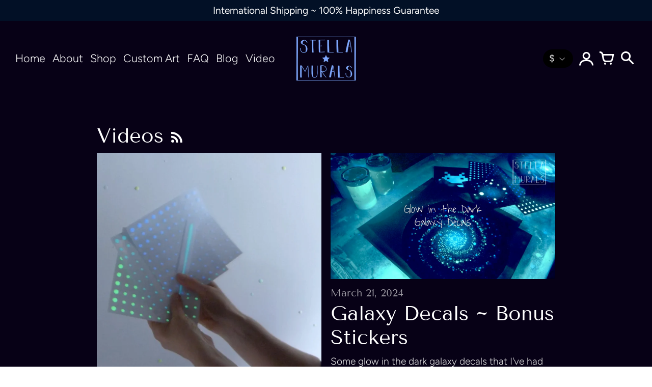

--- FILE ---
content_type: text/html; charset=utf-8
request_url: https://stellamurals.com/blogs/videos
body_size: 54870
content:
<!doctype html>
<!-- California Theme Version 9.12.0 by Small Victories -->
<html class="no-js" lang="en">
 <!-- TrustBox script -->
<script type="text/javascript" src="//widget.trustpilot.com/bootstrap/v5/tp.widget.bootstrap.min.js" async></script>
<!-- End TrustBox script -->  <head>
    <meta charset="utf-8">
    <meta http-equiv="X-UA-Compatible" content="IE=edge">
    <meta name="viewport" content="width=device-width,initial-scale=1">
    <meta name="theme-color" content="">
    <link rel="canonical" href="https://stellamurals.com/blogs/videos">
    <link rel="preconnect" href="https://cdn.shopify.com" crossorigin>
    <link rel="preconnect" href="https://fonts.shopifycdn.com" crossorigin>

    

    <meta name="description" content="Videos for glow in the dark art. ~ Installation videos for glow in the dark star ceilings including how to make a realistic night sky."><link rel="icon" type="image/png" href="//stellamurals.com/cdn/shop/files/favicon_copy.png?crop=center&height=32&v=1614302228&width=32"><meta property="og:site_name" content="Stella Murals">
<meta property="og:url" content="https://stellamurals.com/blogs/videos">
<meta property="og:title" content="Videos for glow in the dark art.">
<meta property="og:type" content="website">
<meta property="og:description" content="Videos for glow in the dark art. ~ Installation videos for glow in the dark star ceilings including how to make a realistic night sky."><meta property="og:image" content="http://stellamurals.com/cdn/shop/files/esther2023d.jpg?v=1754092541">
  <meta property="og:image:secure_url" content="https://stellamurals.com/cdn/shop/files/esther2023d.jpg?v=1754092541">
  <meta property="og:image:width" content="4000">
  <meta property="og:image:height" content="3000">

<meta name="twitter:card" content="summary_large_image">
<meta name="twitter:title" content="Videos for glow in the dark art.">
<meta name="twitter:description" content="Videos for glow in the dark art. ~ Installation videos for glow in the dark star ceilings including how to make a realistic night sky.">
    <script>
  document.documentElement.className = document.documentElement.className.replace('no-js', 'js');
  window.California = {
    strings: {
      add_to_cart: "Add to Cart",
      sold_out: "Sold Out",
      unavailable: "Unavailable",
      zoom_close: "Close (Esc)",
      zoom_previous: "Previous (Left arrow key)",
      zoom_next: "Next (Right arrow key)",
      from_price: "From {{ price }}",
      money_format: "${{amount}}",
      addressError: "Error looking up that address",
      addressNoResults: "No results for that address",
      addressQueryLimit: "You have exceeded the Google API usage limit. Consider upgrading to a \u003ca href=\"https:\/\/developers.google.com\/maps\/premium\/usage-limits\"\u003ePremium Plan\u003c\/a\u003e.",
      authError: "There was a problem authenticating your Google Maps API Key.",
      customer_delete_question: "Are you sure you wish to delete this address?",
      cart_empty: "It appears that your cart is currently empty.",
      in_stock: "In stock, ready to ship",
      low_stock: "Low stock: {{ units }} items left"
    },
    routes: {
      search: "/search",
      cart: "/cart",
      account_addresses: "/account/addresses"
    },
    settings: {
      predictive_search_show_queries: true
    }
  };
</script>

<script src="//stellamurals.com/cdn/shop/t/64/assets/california.js?v=164727436350065215181754100835" defer="defer"></script>



    <style data-shopify>
@font-face {
  font-family: "Tenor Sans";
  font-weight: 400;
  font-style: normal;
  font-display: swap;
  src: url("//stellamurals.com/cdn/fonts/tenor_sans/tenorsans_n4.966071a72c28462a9256039d3e3dc5b0cf314f65.woff2") format("woff2"),
       url("//stellamurals.com/cdn/fonts/tenor_sans/tenorsans_n4.2282841d948f9649ba5c3cad6ea46df268141820.woff") format("woff");
}
@font-face {
  font-family: "Tenor Sans";
  font-weight: 400;
  font-style: normal;
  font-display: swap;
  src: url("//stellamurals.com/cdn/fonts/tenor_sans/tenorsans_n4.966071a72c28462a9256039d3e3dc5b0cf314f65.woff2") format("woff2"),
       url("//stellamurals.com/cdn/fonts/tenor_sans/tenorsans_n4.2282841d948f9649ba5c3cad6ea46df268141820.woff") format("woff");
}
@font-face {
  font-family: Figtree;
  font-weight: 300;
  font-style: normal;
  font-display: swap;
  src: url("//stellamurals.com/cdn/fonts/figtree/figtree_n3.e4cc0323f8b9feb279bf6ced9d868d88ce80289f.woff2") format("woff2"),
       url("//stellamurals.com/cdn/fonts/figtree/figtree_n3.db79ac3fb83d054d99bd79fccf8e8782b5cf449e.woff") format("woff");
}
@font-face {
  font-family: Figtree;
  font-weight: 400;
  font-style: normal;
  font-display: swap;
  src: url("//stellamurals.com/cdn/fonts/figtree/figtree_n4.3c0838aba1701047e60be6a99a1b0a40ce9b8419.woff2") format("woff2"),
       url("//stellamurals.com/cdn/fonts/figtree/figtree_n4.c0575d1db21fc3821f17fd6617d3dee552312137.woff") format("woff");
}
@font-face {
    font-family: "FontCalifornia";
    src: url('//stellamurals.com/cdn/shop/t/64/assets/california.eot?v=78575029305495394001754100835');
    src: url('//stellamurals.com/cdn/shop/t/64/assets/california.eot?%23iefix&v=78575029305495394001754100835') format('embedded-opentype'), url('//stellamurals.com/cdn/shop/t/64/assets/california.woff?v=170339837129913114111754100835') format('woff'), url('//stellamurals.com/cdn/shop/t/64/assets/california.ttf?v=91139213441876359691754100835') format('truetype'), url('//stellamurals.com/cdn/shop/t/64/assets/california.svg?v=104163633342717599791754100835') format('svg');
    font-weight: normal;
    font-style: normal;
  }
  :root {
    --font-header-family: "Tenor Sans", sans-serif;
    --font-header-style: normal;
    --font-header-weight: 400;
    --font-header-weight-bolder: 400;
    --font-header-scale: 1.25;

    --font-base-family: Figtree, sans-serif;
    --font-base-style: normal;
    --font-base-weight: 300;
    --font-base-weight-bolder: 400;
    --font-base-scale: 1.2;

    --color-body-bg: #070116;
    --color-body-text: #ffffff;
    --color-section-bg: #070116;
    --color-accent: #7192fc;
    --color-alert: #ff555d;
    --color-success: #00730B;
    --color-dark-slideshow: #333333;
    --color-light-slideshow: #ffffff;
    --color-side-nav-bg: #070116;
    --color-side-nav-text: #ffffff;
    --color-header-bg: #070116;
    --color-header-text: #ffffff;
    --color-header-border: rgba(64, 71, 82, 0.1);
    --style-header-border: 1px solid rgba(64, 71, 82, 0.1);
    --color-footer-bg: #070116;
    --color-footer-title: #ffffff;
    --color-footer-text: #B1B1B1;
    --color-share-text: #ffffff;
    --color-facebook-bg: #3b5998;
    --color-twitter-bg: #4099FF;
    --color-pinterest-bg: #C92228;
    
    --color-body-text-rgb: 255, 255, 255;
    --color-section-bg-rgb: 7, 1, 22;

    --color-body-text-dark: #e6e6e6;
    --color-body-text-lighten-5: #ffffff;
    --color-body-text-lighten-20: #ffffff;
    --color-body-bg-darken-5: #000000;
    --color-accent-dark: #587ffb;
    --color-accent-light: rgba(113, 146, 252, 0.3);
    --color-side-nav-bg-darken-5: #000000;
    --color-header-bg-darken-5: #000000;
    --color-header-text-alpha-60: rgba(255, 255, 255, 0.6);

    --color-body-text-neg: #1c1d1d;
    --color-accent-neg: #fff;
    --color-alert-neg: #fff;
    --color-footer-text-hl: #ffffff;

    --color-body-text-light: rgba(var(--color-body-text-rgb), 0.6);
    --color-body-text-very-light: rgba(var(--color-body-text-rgb), 0.25);

    --page-max-width: 2000px;
    --content-max-width: 900px;
    --sections-distance: 0px;
  }
</style>


  <link rel="preload" as="font" href="//stellamurals.com/cdn/fonts/tenor_sans/tenorsans_n4.966071a72c28462a9256039d3e3dc5b0cf314f65.woff2" type="font/woff2" crossorigin>
  <link rel="preload" as="font" href="//stellamurals.com/cdn/fonts/tenor_sans/tenorsans_n4.966071a72c28462a9256039d3e3dc5b0cf314f65.woff2" type="font/woff2" crossorigin>


  <link rel="preload" as="font" href="//stellamurals.com/cdn/fonts/figtree/figtree_n3.e4cc0323f8b9feb279bf6ced9d868d88ce80289f.woff2" type="font/woff2" crossorigin>
  <link rel="preload" as="font" href="//stellamurals.com/cdn/fonts/figtree/figtree_n4.3c0838aba1701047e60be6a99a1b0a40ce9b8419.woff2" type="font/woff2" crossorigin>

<link rel="preload" as="font" href="//stellamurals.com/cdn/shop/t/64/assets/california.woff?v=170339837129913114111754100835" type="font/woff" crossorigin>

<link href="//stellamurals.com/cdn/shop/t/64/assets/california.css?v=19722173241742744831754100835" rel="stylesheet" type="text/css" media="all" />
    <script>window.performance && window.performance.mark && window.performance.mark('shopify.content_for_header.start');</script><meta name="google-site-verification" content="3TXxbkU0SXTxuzlNWKRsUyKO4hR113TfkwG3HhmLzCA">
<meta id="shopify-digital-wallet" name="shopify-digital-wallet" content="/11463720/digital_wallets/dialog">
<meta name="shopify-checkout-api-token" content="b348cc43a54ca8c1d488704ec3176e3e">
<meta id="in-context-paypal-metadata" data-shop-id="11463720" data-venmo-supported="false" data-environment="production" data-locale="en_US" data-paypal-v4="true" data-currency="AUD">
<link rel="alternate" type="application/atom+xml" title="Feed" href="/blogs/videos.atom" />
<link rel="next" href="/blogs/videos?page=2">
<script async="async" src="/checkouts/internal/preloads.js?locale=en-AU"></script>
<link rel="preconnect" href="https://shop.app" crossorigin="anonymous">
<script async="async" src="https://shop.app/checkouts/internal/preloads.js?locale=en-AU&shop_id=11463720" crossorigin="anonymous"></script>
<script id="apple-pay-shop-capabilities" type="application/json">{"shopId":11463720,"countryCode":"AU","currencyCode":"AUD","merchantCapabilities":["supports3DS"],"merchantId":"gid:\/\/shopify\/Shop\/11463720","merchantName":"Stella Murals","requiredBillingContactFields":["postalAddress","email","phone"],"requiredShippingContactFields":["postalAddress","email","phone"],"shippingType":"shipping","supportedNetworks":["visa","masterCard","amex","jcb"],"total":{"type":"pending","label":"Stella Murals","amount":"1.00"},"shopifyPaymentsEnabled":true,"supportsSubscriptions":true}</script>
<script id="shopify-features" type="application/json">{"accessToken":"b348cc43a54ca8c1d488704ec3176e3e","betas":["rich-media-storefront-analytics"],"domain":"stellamurals.com","predictiveSearch":true,"shopId":11463720,"locale":"en"}</script>
<script>var Shopify = Shopify || {};
Shopify.shop = "stella-murals.myshopify.com";
Shopify.locale = "en";
Shopify.currency = {"active":"AUD","rate":"1.0"};
Shopify.country = "AU";
Shopify.theme = {"name":"Copy of California","id":139129847873,"schema_name":"California","schema_version":"9.12.0","theme_store_id":691,"role":"main"};
Shopify.theme.handle = "null";
Shopify.theme.style = {"id":null,"handle":null};
Shopify.cdnHost = "stellamurals.com/cdn";
Shopify.routes = Shopify.routes || {};
Shopify.routes.root = "/";</script>
<script type="module">!function(o){(o.Shopify=o.Shopify||{}).modules=!0}(window);</script>
<script>!function(o){function n(){var o=[];function n(){o.push(Array.prototype.slice.apply(arguments))}return n.q=o,n}var t=o.Shopify=o.Shopify||{};t.loadFeatures=n(),t.autoloadFeatures=n()}(window);</script>
<script>
  window.ShopifyPay = window.ShopifyPay || {};
  window.ShopifyPay.apiHost = "shop.app\/pay";
  window.ShopifyPay.redirectState = null;
</script>
<script id="shop-js-analytics" type="application/json">{"pageType":"blog"}</script>
<script defer="defer" async type="module" src="//stellamurals.com/cdn/shopifycloud/shop-js/modules/v2/client.init-shop-cart-sync_C5BV16lS.en.esm.js"></script>
<script defer="defer" async type="module" src="//stellamurals.com/cdn/shopifycloud/shop-js/modules/v2/chunk.common_CygWptCX.esm.js"></script>
<script type="module">
  await import("//stellamurals.com/cdn/shopifycloud/shop-js/modules/v2/client.init-shop-cart-sync_C5BV16lS.en.esm.js");
await import("//stellamurals.com/cdn/shopifycloud/shop-js/modules/v2/chunk.common_CygWptCX.esm.js");

  window.Shopify.SignInWithShop?.initShopCartSync?.({"fedCMEnabled":true,"windoidEnabled":true});

</script>
<script>
  window.Shopify = window.Shopify || {};
  if (!window.Shopify.featureAssets) window.Shopify.featureAssets = {};
  window.Shopify.featureAssets['shop-js'] = {"shop-cart-sync":["modules/v2/client.shop-cart-sync_ZFArdW7E.en.esm.js","modules/v2/chunk.common_CygWptCX.esm.js"],"init-fed-cm":["modules/v2/client.init-fed-cm_CmiC4vf6.en.esm.js","modules/v2/chunk.common_CygWptCX.esm.js"],"shop-button":["modules/v2/client.shop-button_tlx5R9nI.en.esm.js","modules/v2/chunk.common_CygWptCX.esm.js"],"shop-cash-offers":["modules/v2/client.shop-cash-offers_DOA2yAJr.en.esm.js","modules/v2/chunk.common_CygWptCX.esm.js","modules/v2/chunk.modal_D71HUcav.esm.js"],"init-windoid":["modules/v2/client.init-windoid_sURxWdc1.en.esm.js","modules/v2/chunk.common_CygWptCX.esm.js"],"shop-toast-manager":["modules/v2/client.shop-toast-manager_ClPi3nE9.en.esm.js","modules/v2/chunk.common_CygWptCX.esm.js"],"init-shop-email-lookup-coordinator":["modules/v2/client.init-shop-email-lookup-coordinator_B8hsDcYM.en.esm.js","modules/v2/chunk.common_CygWptCX.esm.js"],"init-shop-cart-sync":["modules/v2/client.init-shop-cart-sync_C5BV16lS.en.esm.js","modules/v2/chunk.common_CygWptCX.esm.js"],"avatar":["modules/v2/client.avatar_BTnouDA3.en.esm.js"],"pay-button":["modules/v2/client.pay-button_FdsNuTd3.en.esm.js","modules/v2/chunk.common_CygWptCX.esm.js"],"init-customer-accounts":["modules/v2/client.init-customer-accounts_DxDtT_ad.en.esm.js","modules/v2/client.shop-login-button_C5VAVYt1.en.esm.js","modules/v2/chunk.common_CygWptCX.esm.js","modules/v2/chunk.modal_D71HUcav.esm.js"],"init-shop-for-new-customer-accounts":["modules/v2/client.init-shop-for-new-customer-accounts_ChsxoAhi.en.esm.js","modules/v2/client.shop-login-button_C5VAVYt1.en.esm.js","modules/v2/chunk.common_CygWptCX.esm.js","modules/v2/chunk.modal_D71HUcav.esm.js"],"shop-login-button":["modules/v2/client.shop-login-button_C5VAVYt1.en.esm.js","modules/v2/chunk.common_CygWptCX.esm.js","modules/v2/chunk.modal_D71HUcav.esm.js"],"init-customer-accounts-sign-up":["modules/v2/client.init-customer-accounts-sign-up_CPSyQ0Tj.en.esm.js","modules/v2/client.shop-login-button_C5VAVYt1.en.esm.js","modules/v2/chunk.common_CygWptCX.esm.js","modules/v2/chunk.modal_D71HUcav.esm.js"],"shop-follow-button":["modules/v2/client.shop-follow-button_Cva4Ekp9.en.esm.js","modules/v2/chunk.common_CygWptCX.esm.js","modules/v2/chunk.modal_D71HUcav.esm.js"],"checkout-modal":["modules/v2/client.checkout-modal_BPM8l0SH.en.esm.js","modules/v2/chunk.common_CygWptCX.esm.js","modules/v2/chunk.modal_D71HUcav.esm.js"],"lead-capture":["modules/v2/client.lead-capture_Bi8yE_yS.en.esm.js","modules/v2/chunk.common_CygWptCX.esm.js","modules/v2/chunk.modal_D71HUcav.esm.js"],"shop-login":["modules/v2/client.shop-login_D6lNrXab.en.esm.js","modules/v2/chunk.common_CygWptCX.esm.js","modules/v2/chunk.modal_D71HUcav.esm.js"],"payment-terms":["modules/v2/client.payment-terms_CZxnsJam.en.esm.js","modules/v2/chunk.common_CygWptCX.esm.js","modules/v2/chunk.modal_D71HUcav.esm.js"]};
</script>
<script>(function() {
  var isLoaded = false;
  function asyncLoad() {
    if (isLoaded) return;
    isLoaded = true;
    var urls = ["https:\/\/ecommplugins-scripts.trustpilot.com\/v2.1\/js\/header.min.js?settings=eyJrZXkiOiIyYjI3aGxCMXBSZ29pSGJTIiwicyI6Im5vbmUifQ==\u0026v=2.5\u0026shop=stella-murals.myshopify.com","https:\/\/ecommplugins-trustboxsettings.trustpilot.com\/stella-murals.myshopify.com.js?settings=1700191349263\u0026shop=stella-murals.myshopify.com","https:\/\/gcb-app.herokuapp.com\/get_script\/f90ef2d2f9b211ed98be6ab1f19dd734.js?v=51028\u0026shop=stella-murals.myshopify.com","\/\/cdn.shopify.com\/proxy\/c225b6042f739c5f035018c4aa60c89faa61d4774bd65028de1799ab13f0eaeb\/shopify-script-tags.s3.eu-west-1.amazonaws.com\/smartseo\/instantpage.js?shop=stella-murals.myshopify.com\u0026sp-cache-control=cHVibGljLCBtYXgtYWdlPTkwMA","https:\/\/script.pop-convert.com\/new-micro\/production.pc.min.js?unique_id=stella-murals.myshopify.com\u0026shop=stella-murals.myshopify.com","https:\/\/cdn.s3.pop-convert.com\/pcjs.production.min.js?unique_id=stella-murals.myshopify.com\u0026shop=stella-murals.myshopify.com"];
    for (var i = 0; i < urls.length; i++) {
      var s = document.createElement('script');
      s.type = 'text/javascript';
      s.async = true;
      s.src = urls[i];
      var x = document.getElementsByTagName('script')[0];
      x.parentNode.insertBefore(s, x);
    }
  };
  if(window.attachEvent) {
    window.attachEvent('onload', asyncLoad);
  } else {
    window.addEventListener('load', asyncLoad, false);
  }
})();</script>
<script id="__st">var __st={"a":11463720,"offset":39600,"reqid":"b7d14a47-c6dc-4880-ae60-c2417009dd19-1768756365","pageurl":"stellamurals.com\/blogs\/videos","s":"blogs-79880323137","u":"584c92339ee7","p":"blog","rtyp":"blog","rid":79880323137};</script>
<script>window.ShopifyPaypalV4VisibilityTracking = true;</script>
<script id="captcha-bootstrap">!function(){'use strict';const t='contact',e='account',n='new_comment',o=[[t,t],['blogs',n],['comments',n],[t,'customer']],c=[[e,'customer_login'],[e,'guest_login'],[e,'recover_customer_password'],[e,'create_customer']],r=t=>t.map((([t,e])=>`form[action*='/${t}']:not([data-nocaptcha='true']) input[name='form_type'][value='${e}']`)).join(','),a=t=>()=>t?[...document.querySelectorAll(t)].map((t=>t.form)):[];function s(){const t=[...o],e=r(t);return a(e)}const i='password',u='form_key',d=['recaptcha-v3-token','g-recaptcha-response','h-captcha-response',i],f=()=>{try{return window.sessionStorage}catch{return}},m='__shopify_v',_=t=>t.elements[u];function p(t,e,n=!1){try{const o=window.sessionStorage,c=JSON.parse(o.getItem(e)),{data:r}=function(t){const{data:e,action:n}=t;return t[m]||n?{data:e,action:n}:{data:t,action:n}}(c);for(const[e,n]of Object.entries(r))t.elements[e]&&(t.elements[e].value=n);n&&o.removeItem(e)}catch(o){console.error('form repopulation failed',{error:o})}}const l='form_type',E='cptcha';function T(t){t.dataset[E]=!0}const w=window,h=w.document,L='Shopify',v='ce_forms',y='captcha';let A=!1;((t,e)=>{const n=(g='f06e6c50-85a8-45c8-87d0-21a2b65856fe',I='https://cdn.shopify.com/shopifycloud/storefront-forms-hcaptcha/ce_storefront_forms_captcha_hcaptcha.v1.5.2.iife.js',D={infoText:'Protected by hCaptcha',privacyText:'Privacy',termsText:'Terms'},(t,e,n)=>{const o=w[L][v],c=o.bindForm;if(c)return c(t,g,e,D).then(n);var r;o.q.push([[t,g,e,D],n]),r=I,A||(h.body.append(Object.assign(h.createElement('script'),{id:'captcha-provider',async:!0,src:r})),A=!0)});var g,I,D;w[L]=w[L]||{},w[L][v]=w[L][v]||{},w[L][v].q=[],w[L][y]=w[L][y]||{},w[L][y].protect=function(t,e){n(t,void 0,e),T(t)},Object.freeze(w[L][y]),function(t,e,n,w,h,L){const[v,y,A,g]=function(t,e,n){const i=e?o:[],u=t?c:[],d=[...i,...u],f=r(d),m=r(i),_=r(d.filter((([t,e])=>n.includes(e))));return[a(f),a(m),a(_),s()]}(w,h,L),I=t=>{const e=t.target;return e instanceof HTMLFormElement?e:e&&e.form},D=t=>v().includes(t);t.addEventListener('submit',(t=>{const e=I(t);if(!e)return;const n=D(e)&&!e.dataset.hcaptchaBound&&!e.dataset.recaptchaBound,o=_(e),c=g().includes(e)&&(!o||!o.value);(n||c)&&t.preventDefault(),c&&!n&&(function(t){try{if(!f())return;!function(t){const e=f();if(!e)return;const n=_(t);if(!n)return;const o=n.value;o&&e.removeItem(o)}(t);const e=Array.from(Array(32),(()=>Math.random().toString(36)[2])).join('');!function(t,e){_(t)||t.append(Object.assign(document.createElement('input'),{type:'hidden',name:u})),t.elements[u].value=e}(t,e),function(t,e){const n=f();if(!n)return;const o=[...t.querySelectorAll(`input[type='${i}']`)].map((({name:t})=>t)),c=[...d,...o],r={};for(const[a,s]of new FormData(t).entries())c.includes(a)||(r[a]=s);n.setItem(e,JSON.stringify({[m]:1,action:t.action,data:r}))}(t,e)}catch(e){console.error('failed to persist form',e)}}(e),e.submit())}));const S=(t,e)=>{t&&!t.dataset[E]&&(n(t,e.some((e=>e===t))),T(t))};for(const o of['focusin','change'])t.addEventListener(o,(t=>{const e=I(t);D(e)&&S(e,y())}));const B=e.get('form_key'),M=e.get(l),P=B&&M;t.addEventListener('DOMContentLoaded',(()=>{const t=y();if(P)for(const e of t)e.elements[l].value===M&&p(e,B);[...new Set([...A(),...v().filter((t=>'true'===t.dataset.shopifyCaptcha))])].forEach((e=>S(e,t)))}))}(h,new URLSearchParams(w.location.search),n,t,e,['guest_login'])})(!0,!0)}();</script>
<script integrity="sha256-4kQ18oKyAcykRKYeNunJcIwy7WH5gtpwJnB7kiuLZ1E=" data-source-attribution="shopify.loadfeatures" defer="defer" src="//stellamurals.com/cdn/shopifycloud/storefront/assets/storefront/load_feature-a0a9edcb.js" crossorigin="anonymous"></script>
<script crossorigin="anonymous" defer="defer" src="//stellamurals.com/cdn/shopifycloud/storefront/assets/shopify_pay/storefront-65b4c6d7.js?v=20250812"></script>
<script data-source-attribution="shopify.dynamic_checkout.dynamic.init">var Shopify=Shopify||{};Shopify.PaymentButton=Shopify.PaymentButton||{isStorefrontPortableWallets:!0,init:function(){window.Shopify.PaymentButton.init=function(){};var t=document.createElement("script");t.src="https://stellamurals.com/cdn/shopifycloud/portable-wallets/latest/portable-wallets.en.js",t.type="module",document.head.appendChild(t)}};
</script>
<script data-source-attribution="shopify.dynamic_checkout.buyer_consent">
  function portableWalletsHideBuyerConsent(e){var t=document.getElementById("shopify-buyer-consent"),n=document.getElementById("shopify-subscription-policy-button");t&&n&&(t.classList.add("hidden"),t.setAttribute("aria-hidden","true"),n.removeEventListener("click",e))}function portableWalletsShowBuyerConsent(e){var t=document.getElementById("shopify-buyer-consent"),n=document.getElementById("shopify-subscription-policy-button");t&&n&&(t.classList.remove("hidden"),t.removeAttribute("aria-hidden"),n.addEventListener("click",e))}window.Shopify?.PaymentButton&&(window.Shopify.PaymentButton.hideBuyerConsent=portableWalletsHideBuyerConsent,window.Shopify.PaymentButton.showBuyerConsent=portableWalletsShowBuyerConsent);
</script>
<script data-source-attribution="shopify.dynamic_checkout.cart.bootstrap">document.addEventListener("DOMContentLoaded",(function(){function t(){return document.querySelector("shopify-accelerated-checkout-cart, shopify-accelerated-checkout")}if(t())Shopify.PaymentButton.init();else{new MutationObserver((function(e,n){t()&&(Shopify.PaymentButton.init(),n.disconnect())})).observe(document.body,{childList:!0,subtree:!0})}}));
</script>
<script id='scb4127' type='text/javascript' async='' src='https://stellamurals.com/cdn/shopifycloud/privacy-banner/storefront-banner.js'></script><link id="shopify-accelerated-checkout-styles" rel="stylesheet" media="screen" href="https://stellamurals.com/cdn/shopifycloud/portable-wallets/latest/accelerated-checkout-backwards-compat.css" crossorigin="anonymous">
<style id="shopify-accelerated-checkout-cart">
        #shopify-buyer-consent {
  margin-top: 1em;
  display: inline-block;
  width: 100%;
}

#shopify-buyer-consent.hidden {
  display: none;
}

#shopify-subscription-policy-button {
  background: none;
  border: none;
  padding: 0;
  text-decoration: underline;
  font-size: inherit;
  cursor: pointer;
}

#shopify-subscription-policy-button::before {
  box-shadow: none;
}

      </style>

<script>window.performance && window.performance.mark && window.performance.mark('shopify.content_for_header.end');</script>
  <!-- BEGIN app block: shopify://apps/geo-deals-location-discounts/blocks/star_rating/e1c4b718-096b-4f00-a589-e57c55367412 -->


<!-- BEGIN app snippet: convert-boost-styles -->

<style>
  #popup-container- {position:fixed;top:0;left:0;width:100%;height:100%;z-index:1000;display:none}
  #stickyDiscountBar {width:100%;z-index:1001;box-shadow:0 2px 4px rgba(0,0,0,.1);padding:10px;display:none;align-items:center;justify-content:center}
  div#stickyDiscountBar.fixed {position:fixed;top:0}
  #popup-overlay- {position:absolute;top:0;left:0;width:100%;height:100%;background-color:rgba(0,0,0,.5)}
  #popup-content- {position:absolute;top:50%;left:50%;transform:translate(-50%,-50%);width:90%;max-width:450px;background:#fff;padding:0;border-radius:8px;box-shadow:0 4px 8px rgba(0,0,0,.1);text-align:center}
  .popup-inner {display:flex;flex-direction:column;padding:12px 2vw}
  .popup-close-btn {position:absolute;top:3%;right:3%;background-color:#fff;border-radius:100%;padding:1px 2px;cursor:pointer}
  .popup-logo {width:100%;display:flex;justify-content:center}
  .popup-backgroundImage {width:60%;height:100vh;max-height:350px;overflow:hidden}
  .popup-logo img {object-fit:cover;border-radius:8px}
  .popup-button {background-color:#007bff;color:#fff;padding:9px 20px;border:none;border-radius:6px;cursor:pointer;width:100%;margin-bottom:10px;font-size:12px;font-weight:700}
  .popup-input-field {padding:9px;width:100%;border-radius:6px;border:1px solid #D82C0D;margin-bottom:10px;font-size:12px;background-color:#FFF;color:#202223}
  .popup-footer-text {font-size:12px;line-height:normal;padding-bottom:20px;margin:0;color:#42474C}
  .popup-primary-button {background-color:#008060;color:#FFF;padding:9px 20px;border:none;border-radius:6px;cursor:pointer;width:100%;margin-bottom:10px;font-size:12px;font-weight:700}
  .popup-secondary-button {background-color:#FFF;color:#008060;padding:9px 20px;border:1px solid #008060;border-radius:6px;cursor:pointer;width:100%;margin-bottom:10px;font-size:12px;font-weight:700}
  @media (max-width:600px) {.popup-backgroundImage {width:100%;height:auto;max-height:none}}
</style><!-- END app snippet -->
<!-- BEGIN app snippet: convert-boost-config -->

<!-- Inject dynamic config via Liquid -->
<script>window.shopConfig={shopName:"stella-murals.myshopify.com"};</script><!-- END app snippet -->
<!-- BEGIN app snippet: convert-boost-popup-html -->

<!-- Sticky Discount Bar -->
<div class="top-bar" id="stickyDiscountBar" style="display:none;"></div>

<!-- Popup Container -->
<div id="popup-container-" class="popup-container popup-container-convertboost" style="display:none;">
  <div id="popup-overlay-" class="popup-overlay"></div>
  <div id="popup-content-" class="popup-content"></div>
</div>

<!-- Fallback Popup Container (in case section.id is not available) -->

<div id="popup-container-convertboost" class="popup-container" style="display:none;">
  <div id="popup-overlay-convertboost" class="popup-overlay"></div>
  <div id="popup-content-convertboost" class="popup-content"></div>
</div>
<!-- END app snippet -->
<!-- BEGIN app snippet: convert-boost-main-script -->

<script defer>
<!-- BEGIN app snippet: convert-boost-storage -->

(function() {
  'use strict';

  const DB_NAME = 'ConvertBoostDB';
  const DB_VERSION = 1;
  const STORE_NAME = 'storage';
  const MIGRATION_KEY = 'cb_storage_migrated';

  // In-memory cache for synchronous access
  let cache = {};
  let db = null;
  let initPromise = null;
  let useIndexedDB = true;

  // Preserve original localStorage
  if (!window.originalLocalStorage) {
    window.originalLocalStorage = window.localStorage;
  }

  // Initialize IndexedDB
  function initDB() {
    if (initPromise) return initPromise;

    // Load from localStorage FIRST (synchronous, immediate)
    loadFromLocalStorage();

    initPromise = new Promise((resolve, reject) => {
      // Check if IndexedDB is available
      if (!window.indexedDB) {
        console.warn('[ConvertBoost Storage] IndexedDB not available, falling back to localStorage');
        useIndexedDB = false;
        resolve();
        return;
      }

      const request = indexedDB.open(DB_NAME, DB_VERSION);

      request.onerror = () => {
        console.warn('[ConvertBoost Storage] IndexedDB error, falling back to localStorage', request.error);
        useIndexedDB = false;
        resolve();
      };

      request.onsuccess = () => {
        db = request.result;
        console.log('[ConvertBoost Storage] IndexedDB opened successfully');
        // Merge IndexedDB data into cache (may overwrite localStorage with newer data)
        loadFromIndexedDB().then(() => {
          console.log('[ConvertBoost Storage] Loaded from IndexedDB, cache size:', Object.keys(cache).length);
          // Migrate localStorage to IndexedDB if needed
          migrateFromLocalStorage().then(() => {
            console.log('[ConvertBoost Storage] Initialization complete');
            resolve();
          });
        });
      };

      request.onupgradeneeded = (event) => {
        db = event.target.result;
        if (!db.objectStoreNames.contains(STORE_NAME)) {
          const store = db.createObjectStore(STORE_NAME, { keyPath: 'key' });
        }
      };
    });

    return initPromise;
  }

  // Load data from IndexedDB into cache
  async function loadFromIndexedDB() {
    if (!db || !useIndexedDB) return;

    return new Promise((resolve, reject) => {
      try {
        const transaction = db.transaction([STORE_NAME], 'readonly');
        const store = transaction.objectStore(STORE_NAME);
        const request = store.openCursor();

        request.onsuccess = (event) => {
          const cursor = event.target.result;
          if (cursor) {
            cache[cursor.value.key] = cursor.value.value;
            cursor.continue();
          } else {
            resolve();
          }
        };

        request.onerror = () => {
          console.warn('[ConvertBoost Storage] Failed to load from IndexedDB', request.error);
          resolve(); // Don't reject, just continue
        };
      } catch (e) {
        console.warn('[ConvertBoost Storage] Error loading from IndexedDB', e);
        resolve();
      }
    });
  }

  // Load data from localStorage into cache (immediate, synchronous)
  function loadFromLocalStorage() {
    try {
      const originalStorage = window.originalLocalStorage || window.localStorage;
      for (let i = 0; i < originalStorage.length; i++) {
        const key = originalStorage.key(i);
        if (key) {
          cache[key] = originalStorage.getItem(key);
        }
      }
    } catch (e) {
      console.warn('[ConvertBoost Storage] Failed to load from localStorage', e);
    }
  }

  // Migrate data from localStorage to IndexedDB
  async function migrateFromLocalStorage() {
    if (!db || !useIndexedDB) return;

    // Check if migration already done - check both cache and IndexedDB
    let migrated = getItem(MIGRATION_KEY);
    if (migrated === 'true') {
      return;
    }

    // Also check IndexedDB directly in case cache doesn't have it
    try {
      const checkTransaction = db.transaction([STORE_NAME], 'readonly');
      const checkStore = checkTransaction.objectStore(STORE_NAME);
      const checkRequest = checkStore.get(MIGRATION_KEY);
      await new Promise((resolve) => {
        checkRequest.onsuccess = () => {
          if (checkRequest.result && checkRequest.result.value === 'true') {
            migrated = 'true';
          }
          resolve();
        };
        checkRequest.onerror = () => resolve();
      });
    } catch (e) {
      // Ignore errors checking migration status
    }

    if (migrated === 'true') {
      return;
    }

    console.log('[ConvertBoost Storage] Starting migration from localStorage to IndexedDB...');

    try {
      const transaction = db.transaction([STORE_NAME], 'readwrite');
      const store = transaction.objectStore(STORE_NAME);

      // Migrate all localStorage items (use original localStorage to get source data)
      for (let i = 0; i < window.originalLocalStorage.length; i++) {
        const key = window.originalLocalStorage.key(i);
        if (key) {
          const value = window.originalLocalStorage.getItem(key);
          await new Promise((resolve, reject) => {
            // When using keyPath, don't pass key as second parameter
            const request = store.put({ key, value });
            request.onsuccess = () => resolve();
            request.onerror = () => {
              console.error('[ConvertBoost Storage] Migration put error for key:', key, request.error);
              reject(request.error);
            };
          });
        }
      }

      // Mark migration as complete - write directly to IndexedDB
      await new Promise((resolve, reject) => {
        const markRequest = store.put({ key: MIGRATION_KEY, value: 'true' });
        markRequest.onsuccess = () => {
          cache[MIGRATION_KEY] = 'true';
          console.log('[ConvertBoost Storage] Migration from localStorage to IndexedDB completed');
          resolve();
        };
        markRequest.onerror = () => {
          console.error('[ConvertBoost Storage] Failed to mark migration complete', markRequest.error);
          reject(markRequest.error);
        };
      });
    } catch (e) {
      console.warn('[ConvertBoost Storage] Migration failed', e);
    }
  }

  // Get item from cache (synchronous)
  function getItem(key) {
    return cache[key] || null;
  }

  // Set item in cache, IndexedDB, and localStorage
  async function setItem(key, value) {
    // Update cache immediately (synchronous)
    cache[key] = value;

    // Write to localStorage (synchronous backup)
    try {
      const originalStorage = window.originalLocalStorage || window.localStorage;
      originalStorage.setItem(key, value);
    } catch (e) {
      console.warn('[ConvertBoost Storage] Failed to write to localStorage', e);
    }

    // Write to IndexedDB (async) - wait for DB to be ready
    if (useIndexedDB) {
      // Ensure DB is initialized
      if (!db) {
        await initDB();
      }
      
      if (db) {
        try {
          const transaction = db.transaction([STORE_NAME], 'readwrite');
          const store = transaction.objectStore(STORE_NAME);
          await new Promise((resolve, reject) => {
            // When using keyPath, don't pass key as second parameter
            const request = store.put({ key, value });
            request.onsuccess = () => {
              // console.log('[ConvertBoost Storage] Successfully wrote to IndexedDB:', key);
              resolve();
            };
            request.onerror = () => {
              console.error('[ConvertBoost Storage] Failed to write to IndexedDB for key:', key, request.error);
              reject(request.error);
            };
          });
        } catch (e) {
          console.warn('[ConvertBoost Storage] Failed to write to IndexedDB', e);
        }
      }
    }
  }

  // Remove item from cache, IndexedDB, and localStorage
  async function removeItem(key) {
    // Remove from cache immediately
    delete cache[key];

    // Remove from localStorage
    try {
      const originalStorage = window.originalLocalStorage || window.localStorage;
      originalStorage.removeItem(key);
    } catch (e) {
      console.warn('[ConvertBoost Storage] Failed to remove from localStorage', e);
    }

    // Remove from IndexedDB
    if (db && useIndexedDB) {
      try {
        const transaction = db.transaction([STORE_NAME], 'readwrite');
        const store = transaction.objectStore(STORE_NAME);
        await new Promise((resolve, reject) => {
          const request = store.delete(key);
          request.onsuccess = () => resolve();
          request.onerror = () => reject(request.error);
        });
      } catch (e) {
        console.warn('[ConvertBoost Storage] Failed to remove from IndexedDB', e);
      }
    }
  }

  // Get key at index (for compatibility)
  function key(index) {
    const keys = Object.keys(cache);
    return keys[index] || null;
  }

  // Get length
  function getLength() {
    return Object.keys(cache).length;
  }

  // Clear all data
  async function clear() {
    cache = {};

    try {
      const originalStorage = window.originalLocalStorage || window.localStorage;
      originalStorage.clear();
    } catch (e) {
      console.warn('[ConvertBoost Storage] Failed to clear localStorage', e);
    }

    if (db && useIndexedDB) {
      try {
        const transaction = db.transaction([STORE_NAME], 'readwrite');
        const store = transaction.objectStore(STORE_NAME);
        await new Promise((resolve, reject) => {
          const request = store.clear();
          request.onsuccess = () => resolve();
          request.onerror = () => reject(request.error);
        });
      } catch (e) {
        console.warn('[ConvertBoost Storage] Failed to clear IndexedDB', e);
      }
    }
  }

  // Create localStorage-like API object
  const storageAPI = {
    getItem: function(key) {
      return getItem(key);
    },
    setItem: function(key, value) {
      // Fire and forget for synchronous compatibility
      setItem(key, value).catch(err => {
        console.warn('[ConvertBoost Storage] Async setItem error', err);
      });
    },
    removeItem: function(key) {
      // Fire and forget for synchronous compatibility
      removeItem(key).catch(err => {
        console.warn('[ConvertBoost Storage] Async removeItem error', err);
      });
    },
    key: function(index) {
      return key(index);
    },
    get length() {
      return getLength();
    },
    clear: function() {
      clear().catch(err => {
        console.warn('[ConvertBoost Storage] Async clear error', err);
      });
    }
  };

  // Expose async methods for advanced usage
  storageAPI.getItemAsync = getItem;
  storageAPI.setItemAsync = setItem;
  storageAPI.removeItemAsync = removeItem;
  storageAPI.clearAsync = clear;
  storageAPI.init = initDB;
  
  // Debug method to check IndexedDB contents
  storageAPI.debugIndexedDB = async function() {
    if (!db || !useIndexedDB) {
      console.log('[ConvertBoost Storage] IndexedDB not available');
      return { indexedDB: [], cache: cache };
    }
    
    try {
      const transaction = db.transaction([STORE_NAME], 'readonly');
      const store = transaction.objectStore(STORE_NAME);
      const request = store.openCursor();
      const items = [];
      
      await new Promise((resolve) => {
        request.onsuccess = (event) => {
          const cursor = event.target.result;
          if (cursor) {
            items.push({ key: cursor.value.key, value: cursor.value.value });
            cursor.continue();
          } else {
            resolve();
          }
        };
        request.onerror = () => resolve();
      });
      
      console.group('🔍 ConvertBoost Storage Debug');
      console.log('📦 IndexedDB contents (' + items.length + ' items):', items);
      console.log('💾 Cache contents (' + Object.keys(cache).length + ' items):', cache);
      console.log('📊 Database:', db.name, 'Version:', db.version);
      console.log('✅ Using IndexedDB:', useIndexedDB);
      console.groupEnd();
      
      return { indexedDB: items, cache: cache, db: db };
    } catch (e) {
      console.error('[ConvertBoost Storage] Debug error:', e);
      return { error: e.message };
    }
  };
  
  // Quick check method
  storageAPI.check = function() {
    console.log('Quick check - run: window.cbStorage.debugIndexedDB() for full details');
    console.log('Cache keys:', Object.keys(cache));
    console.log('Cache size:', Object.keys(cache).length);
    return {
      cacheKeys: Object.keys(cache),
      cacheSize: Object.keys(cache).length,
      usingIndexedDB: useIndexedDB,
      dbReady: !!db
    };
  };

  // Replace localStorage with our wrapper
  Object.defineProperty(window, 'localStorage', {
    value: storageAPI,
    writable: false,
    configurable: false
  });

  // Expose storage wrapper globally for debugging
  window.cbStorage = storageAPI;

  // Initialize on load
  if (document.readyState === 'loading') {
    document.addEventListener('DOMContentLoaded', () => {
      initDB();
    });
  } else {
    initDB();
  }
})();
<!-- END app snippet -->
<!-- BEGIN app snippet: convert-boost-logger -->window.convertBoostLogger={error:(m,d)=>console.error(m,d),warn:(m,d)=>console.warn(m,d)};
window.logError=(m,d)=>window.convertBoostLogger.error(m,d);
window.logWarn=(m,d)=>window.convertBoostLogger.warn(m,d);<!-- END app snippet -->
<!-- BEGIN app snippet: convert-boost-core-functions -->let discountCode = localStorage.getItem('discountCode') || null;
let savedPopupId = localStorage.getItem('popupId') || null;
let currentFormData = null;

const coreLogger = {
  error: console.error,
  warn: console.warn
};

function logEvent(type, details) {
  try {
    let data = JSON.parse(localStorage.getItem('userEngagementData')) || {events:[]};
    data.events.push({type, details, timestamp:Date.now()});
    localStorage.setItem('userEngagementData', JSON.stringify(data));
  } catch (e) {}
}

function debug(...args) { 
}

function logStorage() {
  const storageData = {};
  try {
    for (let i = 0; i < localStorage.length; i++) {
      const key = localStorage.key(i);
      storageData[key] = localStorage.getItem(key);
    }
  } catch (e) {}
}
function getMachineTime() {
  const d = new Date();
  const y = d.getFullYear();
  const m = ('0' + (d.getMonth() + 1)).slice(-2);
  const day = ('0' + d.getDate()).slice(-2);
  const h = ('0' + d.getHours()).slice(-2);
  const min = ('0' + d.getMinutes()).slice(-2);
  const s = ('0' + d.getSeconds()).slice(-2);
  const off = -d.getTimezoneOffset();
  const sign = off >= 0 ? '+' : '-';
  const absOff = Math.abs(off);
  const offH = Math.floor(absOff / 60);
  const offM = absOff % 60;
  const tz = `GMT${sign}${('0' + offH).slice(-2)}:${('0' + offM).slice(-2)}`;
  return `${m}/${day}/${y}, ${h}:${min}:${s} ${tz}`;
}

function canShowPopup() {
  if (discountCode) {
    return false;
  }

  const existingPopup = document.querySelector('[id^="popup-container-"]');
  if (existingPopup && existingPopup.style.display === 'block') {
    return false;
  }

  if (sessionStorage.getItem('convertBoostPopupShown')) {
    return false;
  }

  return true;
}
function getProductId(path) {
  if (!path.includes('/products/')) return null;
  return path.split('/products/')[1].split('?')[0];
}


function copyCode(code, btnId) {
  if (!code) return;
  const textarea = document.createElement('textarea');
  textarea.value = code;
  textarea.style.position = 'fixed';
  document.body.appendChild(textarea);
  try {
    textarea.select();
    document.execCommand('copy');
    const msg = document.createElement('div');
    msg.textContent = 'Copied!';
    msg.style.position = 'absolute';
    msg.style.backgroundColor = '#fff';
    msg.style.right = '35px';
    msg.style.top = '20%';
    msg.style.transform = 'translateY(-20%)';
    msg.style.fontSize = '12px';
    msg.style.color = '#666';
    document.getElementById(btnId).parentNode.appendChild(msg);
    setTimeout(() => msg.remove(), 2000);
  } catch (err) {
  } finally {
    document.body.removeChild(textarea);
  }
}
function getDevice() {
  return window.innerWidth <= 900 ? 'mobile' : 'desktop';
}

function getDeviceDetails() {
  const width = window.innerWidth;
  const userAgent = navigator.userAgent;
  
  if (width <= 900) {
    let os = 'unknown';
    if (/iPad|iPhone|iPod/.test(userAgent)) {
      os = 'ios';
    } else if (/Android/.test(userAgent)) {
      os = 'android';
    }
    return { type: 'mobile', os: os };
  }
  return { type: 'desktop', os: null };
}
function checkPageRules() {
  const path = window.location.pathname;
  if (currentFormData.pageRules === 'everyPage') return true;
  if (currentFormData.pageRules === 'specificPages') {
    const rule = currentFormData.subPageRules;
    if (rule === 'homepage') return path === '/' || path === '';
    if (rule === 'product') return path.includes('/products/');
    if (rule === 'collection') return path.includes('/collections/');
  }
  return false;
}
function checkDeviceRules() {
  const deviceDetails = getDeviceDetails();
  
  if (currentFormData.devices.includes('all')) {
    return true;
  }
  
  if (!currentFormData.devices.includes(deviceDetails.type)) {
    return false;
  }
  
  if (deviceDetails.type === 'mobile' && currentFormData.mobileDevices && currentFormData.mobileDevices !== 'all') {
    return currentFormData.mobileDevices === deviceDetails.os;
  }
  
  return true;
}
function checkTimeRules() {
  const now = new Date();
  const mins = now.getHours() * 60 + now.getMinutes();
  
  if (!currentFormData.scheduleRules || currentFormData.scheduleRules === 'showAllTime') {
    return true;
  }
  
  if (currentFormData.scheduleRules === 'schedule') {
    try {
      const start = new Date(currentFormData.startDate);
      const end = new Date(currentFormData.endDate);
      
      if (isNaN(start.getTime()) || isNaN(end.getTime())) {
        return false;
      }
      
      const nowDate = new Date(now.getFullYear(), now.getMonth(), now.getDate());
      const startDate = new Date(start.getFullYear(), start.getMonth(), start.getDate());
      const endDate = new Date(end.getFullYear(), end.getMonth(), end.getDate());
      
      if (nowDate < startDate || nowDate > endDate) {
        return false;
      }
      
      if (!currentFormData.startTime || !currentFormData.endTime) {
        return false;
      }
      
      const startTimeParts = currentFormData.startTime.split(':');
      const endTimeParts = currentFormData.endTime.split(':');
      
      if (startTimeParts.length !== 2 || endTimeParts.length !== 2) {
        return false;
      }
      
      const [startH, startM] = startTimeParts.map(Number);
      const [endH, endM] = endTimeParts.map(Number);
      
      if (isNaN(startH) || isNaN(startM) || isNaN(endH) || isNaN(endM) ||
          startH < 0 || startH > 23 || startM < 0 || startM > 59 ||
          endH < 0 || endH > 23 || endM < 0 || endM > 59) {
        return false;
      }
      
      const scheduleStart = startH * 60 + startM;
      const scheduleEnd = endH * 60 + endM;
      
      let timeInRange = false;
      
      if (scheduleStart <= scheduleEnd) {
        timeInRange = mins >= scheduleStart && mins <= scheduleEnd;
      } else {
        timeInRange = mins >= scheduleStart || mins <= scheduleEnd;
      }
      
      return timeInRange;
      
    } catch (error) {
      return false;
    }
  }
  
  return false;
}

function getBorderRadius(r) {
  switch (r) {
    case 'standard': return '8px';
    case 'rounded': return '100%';
    case 'sharp': return '0';
    default: return '8px';
  }
}
function handleScrollTrigger(popup) {
  const percent = parseInt(currentFormData.scrollPercentage) || 0;
  if (percent > 0) {
    const checkScroll = () => {
      const scrollPos = window.scrollY + window.innerHeight;
      const total = document.documentElement.scrollHeight;
      const scrolled = (scrollPos / total) * 100;
      if (scrolled >= percent) {
        popup.style.display = 'block';
        return true;
      }
      return false;
    };
    
    if (!checkScroll()) {
      const handler = () => {
        if (checkScroll()) window.removeEventListener('scroll', handler);
      };
      window.addEventListener('scroll', handler);
    }
  }
}

function handleTimerTrigger(popup) {
  const time = parseInt(currentFormData.time) || 0;
  if (time > 0) {
    setTimeout(() => {
      popup.style.display = 'block';
    }, time * 1000);
  } else {
    popup.style.display = 'block';
  }
}

function checkCurrentUrl() {
  if (window.location.pathname.includes('/discount/')) {
    localStorage.setItem('discountApplied', 'true');
  }
}

window.setConvertBoostLogLevel = function(level) {
  window.convertBoostLogger.setLogLevel(level);
};

window.getConvertBoostLogs = function(count = 50) {
  return window.convertBoostLogger.getRecentLogs(count);
};

window.exportConvertBoostLogs = function() {
  const logs = window.convertBoostLogger.exportLogs();
  return logs;
};

async function trackPopupEvent(eventType, popupConfig, additionalData = {}) {
  try {
    const location = additionalData.location || 'Unknown';
    const city = location?.city || location?.state || location?.country || 'Unknown';
    
    let ipAddress = 'unknown';
    try {
      const ipResponse = await fetch('https://api.ipify.org?format=json');
      const ipData = await ipResponse.json();
      ipAddress = ipData.ip || 'unknown';
    } catch (ipError) {
      ipAddress = window.location.hostname || 'unknown';
    }

    const trackingData = {
      shopName: window.Shopify?.shop || 'unknown',
      popupConfigId: popupConfig?.id || null,
      eventType: eventType,
      ipAddress: ipAddress,
      location: typeof location === 'object' ? JSON.stringify(location) : location.toString(),
      city: city,
      userAgent: navigator.userAgent,
      reason: additionalData.reason || null,
      timestamp: new Date().toISOString(),
      // Enhanced tracking for multi-location popups
      discountValue: popupConfig?.discountValue || null,
      discountType: popupConfig?.discountType || null,
      valueType: popupConfig?.valueType || null,
      locationType: popupConfig?.locationType || null,
      discountLocation: popupConfig?.discountLocation || null,
      selectedCountries: popupConfig?.selectedCountries || [],
      selectedState: popupConfig?.selectedState || [],
      selectedCity: popupConfig?.selectedCity || []
    };
    const response = await fetch('https://convert-boost-backend.vercel.app/api/track-popup', {
      method: 'POST',
      headers: {
        'Content-Type': 'application/json',
      },
      body: JSON.stringify(trackingData)
    });

    if (response.ok) {
    } else {
      const errorData = await response.json();
    }

  } catch (error) {
  }
}

function trackConversion(popupConfig, additionalData = {}) {
  trackPopupEvent('conversion', popupConfig, additionalData);
}
window.convertBoostDebug = {
  setLogLevel: window.setConvertBoostLogLevel,
  getLogs: window.getConvertBoostLogs,
  exportLogs: window.exportConvertBoostLogs,
  currentLevel: () => window.convertBoostLogger ? window.convertBoostLogger.getLevelName(window.convertBoostLogger.currentLevel) : 'LOGGER_NOT_READY',
  test: () => {
    if (window.convertBoostLogger) {
      window.convertBoostLogger.error('Test ERROR message');
      window.convertBoostLogger.warn('Test WARN message');
    }
    return 'Test completed - check console above';
  },
  resetPopupState: () => {
    sessionStorage.removeItem('convertBoostPopupShown');

    if (window.intentEvaluationInterval) {
      clearInterval(window.intentEvaluationInterval);
      window.intentEvaluationInterval = null;
    }

    const popups = document.querySelectorAll('[id^="popup-container-"]');
    popups.forEach(popup => popup.style.display = 'none');

    return 'Popup state reset successfully';
  },
  status: () => {
    return {
      canShowPopup: canShowPopup(),
      discountCode: !!discountCode,
      sessionShown: !!sessionStorage.getItem('convertBoostPopupShown'),
      intervalActive: !!window.intentEvaluationInterval,
      currentPath: window.currentPagePath
    };
  }
};
<!-- END app snippet -->
<!-- BEGIN app snippet: convert-boost-popup-rendering -->// Popup rendering
function renderPopup(data) {
  // Get container - try with section ID first, then fallback
  let container = document.querySelector('[id^="popup-content-"]');
  if (!container) {
    container = document.getElementById('popup-content-convertboost');
    if (!container) return;
  }
  
  // Extract configuration
  const imgPos = data.imagePosition || 'none';
  const align = data.alignment || 'left';
  const cornerRadius = data.cornerRadius || '0';
  const fontFamily = data.fontFamily === 'system' || !data.fontFamily ? 'inherit' : data.fontFamily;
  const fontSizes = {
    heading: (data.headingSize || 18) + 'px',
    body: (data.bodySize || 14) + 'px',
    button: (data.buttonSize || 12) + 'px',
    footer: (data.footerSize || 11) + 'px'
  };

  // Generate logo HTML
  let logo = data.logo ? `<img src="${data.logo}" alt="Logo" style="width:${data.imageWidth}px;height:${data.imageWidth}px;object-fit:cover;border-radius:${getBorderRadius(cornerRadius)};">` : '';
  
  // Background styles
  let bgStyle = data.backgroundImage && imgPos === 'background'
    ? `background-image:url(${data.backgroundImage});background-size:cover;background-position:center;background-repeat:no-repeat;`
    : '';
  
  // Background overlay for opacity
  let bgOverlay = data.backgroundImage && imgPos === 'background' && (data.backgroundOpacity || 100) < 100
    ? `<div style="position:absolute;top:0;left:0;right:0;bottom:0;background-color:${data.backgroundColor || '#FFFFFF'};opacity:${(100 - (data.backgroundOpacity || 100)) / 100};border-radius:8px;pointer-events:none;"></div>`
    : '';
    
  let contentStyle = `background-color:${data.backgroundColor};${bgStyle}padding:0 20px;border-radius:8px;`;
  
  // Generate form fields
  let fields = '';
  if (data.fields && Array.isArray(data.fields)) {
    fields = data.fields
      .filter(f => f.checked)
      .map(f => `
        <input type="${f.type}" 
               placeholder="Enter ${f.label}" 
               name="${f.label.replace(/\s+/g,'').toLowerCase()}" 
               required 
               class="popup-input-field" 
               style="padding:9px;width:100%;border-radius:6px;border:1px solid ${data.consentColor};margin-bottom:10px;font-size:${fontSizes.button};background-color:${data.inputColor};color:${data.textColor};font-family:${fontFamily};">
      `).join('');
  }

  // Primary button
  let primaryBtn = data.primaryButton ? `
    <button id="primaryButton" class="popup-button" style="background-color:${data.primaryButtonBackground};color:${data.primaryButtonTextColor};padding:9px 20px;border:none;border-radius:6px;cursor:pointer;width:100%;margin-bottom:10px;font-size:${fontSizes.button};font-weight:bold;font-family:${fontFamily};">
      ${data.primaryButtonText}
    </button>` : '';

  // Secondary button
  let secondaryBtn = data.secondaryButton ? `
    <p id="secondaryButton" style="margin:0;color:${data.secondaryButtonTextColor};cursor:pointer;font-size:${fontSizes.button};font-family:${fontFamily};">
      ${data.secondaryButtonText}
    </p>` : '';

  // Side image for left/right layouts
  const sideImg = (imgPos === 'left' || imgPos === 'right') && data.backgroundImage ? `
    <div style="width:60%;height:100vh;max-height:inherit;overflow:hidden;">
      <img src="${data.backgroundImage}" style="width:100%;height:100%;object-fit:cover;object-position:center;opacity:${(data.backgroundOpacity || 100) / 100};mask-repeat:no-repeat;border-top-left-radius:${imgPos==='left'?'0.5rem':'0'};border-bottom-left-radius:${imgPos==='left'?'0.5rem':'0'};border-top-right-radius:${imgPos==='right'?'0.5rem':'0'};border-bottom-right-radius:${imgPos==='right'?'0.5rem':'0'};">
    </div>
  ` : '';

  // Build complete HTML
  const html = `
    <div class="popup-inner" style="position:relative;text-align:center;padding:0;background:${bgStyle?'transparent':data.backgroundColor};border-radius:8px;box-shadow:0 4px 8px rgba(0,0,0,.1);max-width:450px;width:100%;">
      <div style="display:${imgPos==='left'||imgPos==='right'?'flex':'block'};flex-direction:${imgPos==='left'?'row':'row-reverse'};border-radius:0.5rem;width:100%;max-height:${imgPos==='left'||imgPos==='right'?'376px':'auto'};align-items:center;justify-content:${imgPos==='left'?'flex-start':'flex-end'};">
        ${sideImg}
        ${bgOverlay}
        <div style="${contentStyle}">
          <div style="display:flex;flex-direction:column;direction:${align==='right'?'rtl':'ltr'};justify-content:space-between;">
            <div style="width:100%;display:${align==='center'?'block':'flex'};justify-content:${align};align-items:center;margin:15px 0;">
              ${logo}
              <div style="display:flex;align-items:center;justify-content:center;">
                <div style="text-align:${align};margin-right:${align==='right'&&data.logo?'20px':'0'};margin-left:${align==='left'&&data.logo?'10px':'0'};">
                  <h2 style="margin:0;font-weight:bold;font-size:${fontSizes.heading};color:${data.headingColor};font-family:${fontFamily};">${data.heading}</h2>
                  <p style="margin:0;color:${data.descriptionColor};direction:${align==='right'?'rtl':'ltr'};font-size:${fontSizes.body};font-family:${fontFamily};">${data.description}</p>
                </div>
              </div>
            </div>
          </div>
          ${fields}
          ${primaryBtn}
          ${secondaryBtn}
          <p style="font-size:${fontSizes.footer};line-height:normal;padding-bottom:20px;margin:0;color:${data.footerTextColor};font-family:${fontFamily};">${data.footerText||"You are signing up to receive communication via email and can unsubscribe at any time."}</p>
        </div>
      </div>
      <div id="popupCloseButton" style="position:absolute;top:3%;right:3%;background-color:white;border-radius:100%;padding:3px;cursor:pointer;">
        <svg xmlns="http://www.w3.org/2000/svg" fill="none" viewBox="0 0 24 24" stroke-width="2.5" stroke="black" style="width:12px;display:flex;justify-content:center;align-items:center;">
          <path stroke-linecap="round" stroke-linejoin="round" d="M6 18 18 6M6 6l12 12" />
        </svg>
      </div>
    </div>`;

  container.innerHTML = html;

  // Add event listeners
  const primaryButton = document.getElementById('primaryButton');
  if (primaryButton) {
    primaryButton.addEventListener('click', () => {
      const inputs = document.querySelectorAll('.popup-input-field');
      let allFilled = true;
      const params = new URLSearchParams();
      params.append('popupConfigId', data.id);
      params.append('shopName', window.shopConfig.shopName);
      
      inputs.forEach(input => {
        if (!input.value.trim()) {
          allFilled = false;
          input.style.border = '1px solid red';
        } else {
          input.style.border = '1px solid ' + data.consentColor;
          params.append(input.name, input.value);
        }
      });
      
      if (allFilled) triggerDiscountAPI(params);
    });
  }

  const secondaryButton = document.getElementById('secondaryButton');
  if (secondaryButton) {
    secondaryButton.addEventListener('click', () => {
      const popupContainer = document.querySelector('[id^="popup-container-"]') || document.getElementById('popup-container-convertboost');
      if (popupContainer) {
        popupContainer.style.display = 'none';
      }
      // Store popup dismissal with popup ID - this popup will NEVER show again
      const dismissalKey = `popup_dismissal_cb_${data.id}`;
      localStorage.setItem(dismissalKey, 'true');
      // console.log("Popup dismissed by secondary button (No Thanks) - will NEVER show again", { popupId: data.id });

      if (typeof logEvent === 'function') {
        logEvent("popupDismissedBySecondaryButton", {timestamp: Date.now()});
      }
    });
  }
  
  const closeButton = document.getElementById('popupCloseButton');
  if (closeButton) {
    closeButton.addEventListener('click', () => {
      const popupContainer = document.querySelector('[id^="popup-container-"]') || document.getElementById('popup-container-convertboost');
      if (popupContainer) {
        popupContainer.style.display = 'none';
      }
      // Store popup dismissal with popup ID - this popup will NEVER show again
      const dismissalKey = `popup_dismissal_cb_${data.id}`;
      localStorage.setItem(dismissalKey, 'true');
      // console.log("Popup dismissed by close button - will NEVER show again", { popupId: data.id });

      if (typeof debug === 'function') {
        debug("Popup closed via close button");
      }
      if (typeof logStorage === 'function') {
        logStorage();
      }
    });
  }
}

// Success popup rendering
function renderSuccessPopup(data, code) {
  const container = document.querySelector('[id^="popup-content-"]') || document.getElementById('popup-content-convertboost');
  if (!container) return;
  
  const popupContainer = document.querySelector('[id^="popup-container-"]') || document.getElementById('popup-container-convertboost');
  if (popupContainer) {
    popupContainer.style.display = 'block';
    popupContainer.dataset.convertboostState = 'success';
    delete popupContainer.dataset.stickyDelayCount;
  }
  
  const align = data.alignment || 'left';
  const imgPos = data.imagePosition || 'none';
  const fontFamily = data.fontFamily === 'system' || !data.fontFamily ? 'inherit' : data.fontFamily;
  const fontSizes = {
    heading: (data.headingSize || 18) + 'px',
    body: (data.bodySize || 14) + 'px',
    button: (data.buttonSize || 12) + 'px',
    footer: (data.footerSize || 11) + 'px'
  };
  
  let bgStyle = data.backgroundImage && imgPos === 'background'
    ? `background-image:url(${data.backgroundImage});background-size:cover;background-position:center;background-repeat:no-repeat;`
    : '';
  
  let bgOverlay = data.backgroundImage && imgPos === 'background' && (data.backgroundOpacity || 100) < 100
    ? `<div style="position:absolute;top:0;left:0;right:0;bottom:0;background-color:${data.backgroundColor || '#FFFFFF'};opacity:${(100 - (data.backgroundOpacity || 100)) / 100};border-radius:8px;pointer-events:none;"></div>`
    : '';
    
  let contentStyle = `background-color:${data.backgroundColor};${bgStyle}padding:0 20px;border-radius:8px;`;
  
  let btnClick = '';
  if (data.clickAction === 'closeForm') {
    btnClick = `(document.querySelector('[id^="popup-container-"]') || document.getElementById('popup-container-convertboost')).style.display='none'`;
  } else if (data.clickAction === 'redirect') {
    btnClick = `window.location.href='${data.redirectUrl}'`;
  }

  const sideImg = (imgPos === 'left' || imgPos === 'right') && data.backgroundImage ? `
    <div style="width:60%;height:100vh;max-height:inherit;overflow:hidden;">
      <img src="${data.backgroundImage}" style="width:100%;height:100%;object-fit:cover;object-position:center;opacity:${(data.backgroundOpacity || 100) / 100};mask-repeat:no-repeat;border-top-left-radius:${imgPos==='left'?'0.5rem':'0'};border-bottom-left-radius:${imgPos==='left'?'0.5rem':'0'};border-top-right-radius:${imgPos==='right'?'0.5rem':'0'};border-bottom-right-radius:${imgPos==='right'?'0.5rem':'0'};">
    </div>
  ` : '';

  const html = `
    <div class="popup-inner" style="position:relative;text-align:center;padding:0;background:${bgStyle?'transparent':data.backgroundColor};border-radius:8px;box-shadow:0 4px 8px rgba(0,0,0,.1);max-width:450px;width:100%;">
      <div style="display:${imgPos==='left'||imgPos==='right'?'flex':'block'};flex-direction:${imgPos==='left'?'row':'row-reverse'};border-radius:0.5rem;width:100%;max-height:${imgPos==='left'||imgPos==='right'?'376px':'auto'};align-items:center;justify-content:${imgPos==='left'?'flex-start':'flex-end'};">
        ${sideImg}
        ${bgOverlay}
        <div style="${contentStyle}">
          <div style="display:flex;flex-direction:column;direction:${align==='right'?'rtl':'ltr'};justify-content:space-between;">
            <div style="width:100%;display:${align==='center'?'block':'flex'};justify-content:${align};align-items:center;margin:15px 0;">
              ${data.logo ? `<img src="${data.logo}" alt="Logo" style="width:${data.imageWidth}px;height:${data.imageWidth}px;object-fit:cover;border-radius:${getBorderRadius(data.cornerRadius)};">` : ''}
              <div style="display:flex;align-items:center;justify-content:center;">
                <div style="text-align:${align};margin-top:${align==='center'?'10px':'0'};margin-right:${align==='right'&&data.logo?'20px':'0'};margin-left:${data.logo&&align==='left'?'5px':'0'};">
                  <h2 style="margin:0;font-weight:bold;font-size:${fontSizes.heading};color:${data.headingColor};font-family:${fontFamily};">${data.sucessStatusHeading || data.successStatusHeading}</h2>
                </div>
              </div>
            </div>
            <div style="position:relative">
              <input type="text" value="${code}" readonly style="padding:9px;width:100%;border-radius:6px;border:1px solid ${data.consentColor};margin-bottom:10px;font-size:${fontSizes.button};background-color:${data.inputColor};color:${data.textColor};font-family:${fontFamily}">
              <div id="copyButton" style="cursor:pointer;position:absolute;right:10px;top:19px;transform:translateY(-50%)">
                <svg xmlns="http://www.w3.org/2000/svg" width="16" height="16" viewBox="0 0 24 24" fill="none" stroke="currentColor">
                  <rect x="9" y="9" width="13" height="13" rx="2" ry="2"></rect>
                  <path d="M5 15H4a2 2 0 0 1-2-2V4a2 2 0 0 1 2-2h9a2 2 0 0 1 2 2v1"></path>
                </svg>
              </div>
            </div>
            ${(data.clickAction === 'closeForm' || data.clickAction === 'redirect') ? `
              <button id="successActionButton" style="background-color:${data.primaryButtonBackground};color:${data.primaryButtonTextColor};padding:9px 20px;border:none;border-radius:6px;cursor:pointer;width:100%;margin-bottom:10px;font-size:${fontSizes.button};font-weight:bold;font-family:${fontFamily};">
                ${data.buttonText}
              </button>
            ` : ''}
          </div>
          <p style="margin:0 0 10px;color:${data.descriptionColor};font-size:${fontSizes.body};font-family:${fontFamily};">${data.successDescription}</p>
        </div>
      </div>
      <div id="popupCloseButtonSuccess" style="position:absolute;top:3%;right:3%;background-color:white;border-radius:100%;padding:3px;cursor:pointer;">
        <svg xmlns="http://www.w3.org/2000/svg" fill="none" viewBox="0 0 24 24" stroke-width="2.5" stroke="black" style="width:12px;display:flex;justify-content:center;align-items:center;">
          <path stroke-linecap="round" stroke-linejoin="round" d="M6 18 18 6M6 6l12 12" />
        </svg>
      </div>
    </div>`;

  container.innerHTML = html;

  const copyButton = document.getElementById('copyButton');
  if (copyButton) {
    copyButton.addEventListener('click', () => {
      if (typeof copyCode === 'function') {
        copyCode(code, 'copyButton');
      }
    });
  }

  const successActionButton = document.getElementById('successActionButton');
  if (successActionButton) {
    successActionButton.addEventListener('click', () => handleSuccessAction(data));
  }

  const closeButtonSuccess = document.getElementById('popupCloseButtonSuccess');
  if (closeButtonSuccess) {
    closeButtonSuccess.addEventListener('click', () => {
      const popupContainer = document.querySelector('[id^="popup-container-"]') || document.getElementById('popup-container-convertboost');
      if (popupContainer) {
        popupContainer.style.display = 'none';
        delete popupContainer.dataset.convertboostState;
        delete popupContainer.dataset.stickyDelayCount;
      }
      // Store popup dismissal with popup ID - this popup will NEVER show again
      const dismissalKey = `popup_dismissal_cb_${data.id || currentFormData?.id}`;
      localStorage.setItem(dismissalKey, 'true');
      // console.log('Success popup dismissed by user - will NEVER show again', { popupId: data.id || currentFormData?.id });

      setTimeout(() => initStickyBar(), 200);
    });
  }
}

function handleSuccessAction(data) {
  const popupContainer = document.querySelector('[id^="popup-container-"]') || document.getElementById('popup-container-convertboost');

  if (data.clickAction === 'redirect' && data.redirectUrl) {
    window.location.href = data.redirectUrl;
  } else {
    if (popupContainer) {
      popupContainer.style.display = 'none';
    }
  }

  if (popupContainer) {
    delete popupContainer.dataset.convertboostState;
    delete popupContainer.dataset.stickyDelayCount;
  }

  const dismissalKey = `popup_dismissal_cb_${data.id || currentFormData?.id}`;
  localStorage.setItem(dismissalKey, 'true');

  setTimeout(() => initStickyBar(), 200);
}

// Initialize sticky discount bar
function initStickyBar() {
  // Try to get sticky config from localStorage first
  let stickyConfig;
  let discountCodeToUse;

  const savedStickyConfig = localStorage.getItem('stickyBarConfig');
  if (savedStickyConfig) {
    try {
      stickyConfig = JSON.parse(savedStickyConfig);
      discountCodeToUse = stickyConfig.discountCode;
    } catch (e) {
      console.error('Failed to parse sticky config', e);
      return;
    }
  } else if (discountCode) {
    // Fallback to current form data
    discountCodeToUse = discountCode;
    stickyConfig = currentFormData;
  } else {
    return; // No discount code available
  }

  // Check if sticky bar was previously dismissed
  const stickyDismissalKey = `sticky_dismissal_cb_${stickyConfig.popupId || currentFormData?.id || 'default'}`;
  console.log('Checking sticky dismissal key:', stickyDismissalKey, 'Value:', localStorage.getItem(stickyDismissalKey));
  if (localStorage.getItem(stickyDismissalKey) === 'true') {
    console.log('Sticky bar was previously dismissed, not showing');
    return;
  }

  const bar = document.getElementById('stickyDiscountBar');
  console.log('Sticky bar element found:', !!bar);
  if (!bar) {
    console.error('stickyDiscountBar element not found in DOM');
    return;
  }

  // Hide the main popup when sticky bar is showing, but respect active success state
  const popupContainer = document.querySelector('[id^="popup-container-"]') || document.getElementById('popup-container-convertboost');
  if (popupContainer && popupContainer.dataset.convertboostState === 'success') {
    const retries = parseInt(popupContainer.dataset.stickyDelayCount || '0', 10) || 0;
    if (retries < 5) {
      popupContainer.dataset.stickyDelayCount = String(retries + 1);
      console.log('Success popup active, delaying sticky bar');
      setTimeout(() => initStickyBar(), 1000);
      return;
    }
    delete popupContainer.dataset.convertboostState;
    delete popupContainer.dataset.stickyDelayCount;
  }

  if (popupContainer) {
    popupContainer.style.display = 'none';
    console.log('Main popup hidden because sticky bar is active');
  }
  
  const bgColor = stickyConfig?.stickyDiscountBarBackground || 'transparent';
  const fontFamily = stickyConfig?.fontFamily === 'system' || !stickyConfig?.fontFamily ? 'inherit' : stickyConfig?.fontFamily;
  const fontSizes = {
    heading: (stickyConfig?.headingSize || 18) + 'px',
    body: (stickyConfig?.bodySize || 14) + 'px',
    button: (stickyConfig?.buttonSize || 12) + 'px',
    footer: (stickyConfig?.footerSize || 11) + 'px'
  };
  
  bar.style.display = 'flex';
  bar.style.background = bgColor;
  bar.innerHTML = `
    <div id="DiscountBarInnerSection" style="padding-top:5px;background-color:${stickyConfig?.stickyDiscountBarBackground};position:relative;display:flex;justify-content:center;">
      <div style="color:${stickyConfig?.stickyDiscountBarText};margin-right:8px;font-size:${fontSizes.body};font-family:${fontFamily};">Here you go</div>
      <div style="position:relative;">
        <input type="text" value="${discountCodeToUse||''}" id="discountCodeInput" readonly style="padding:9px;width:230px;border-radius:6px;border:1px solid ${stickyConfig?.consentColor};margin-bottom:4px;font-size:${fontSizes.button};background-color:${stickyConfig?.inputColor};color:${stickyConfig?.textColor};font-family:${fontFamily};">
        <div id="copyButtonTop" style="cursor:pointer;position:absolute;right:10px;top:50%;transform:translateY(-50%)">
          <svg xmlns="http://www.w3.org/2000/svg" width="16" height="16" viewBox="0 0 24 24" fill="none" stroke="currentColor">
            <rect x="9" y="9" width="13" height="13" rx="2" ry="2"></rect>
            <path d="M5 15H4a2 2 0 0 1-2-2V4a2 2 0 0 1 2-2h9a2 2 0 0 1 2 2v1"></path>
          </svg>
        </div>
      </div>
    </div>
    <div id="stickyBarCloseBtn" style="position:absolute;top:10px;right:10px;cursor:pointer;">
      <span>
        <svg xmlns="http://www.w3.org/2000/svg" fill="none" viewBox="0 0 24 24" stroke-width="2.5" stroke="black" style="width:2rem;font-weight:900;background-color:white;border-radius:100%;padding:2px">
          <path stroke-linecap="round" stroke-linejoin="round" d="M6 18 18 6M6 6l12 12" />
        </svg>
      </span>
    </div>
  `;
  
  const copyButtonTop = document.getElementById('copyButtonTop');
  if (copyButtonTop) {
    copyButtonTop.addEventListener('click', () => {
      if (typeof copyCode === 'function') {
        copyCode(discountCodeToUse, 'copyButtonTop');
      }
    });
  }
  
  // Add event listener for sticky bar close button
  const stickyBarCloseBtn = document.getElementById('stickyBarCloseBtn');
  if (stickyBarCloseBtn) {
    stickyBarCloseBtn.addEventListener('click', () => {
      bar.style.display = 'none';
      // Store sticky bar dismissal with popup ID for tracking
      const stickyDismissalKey = `sticky_dismissal_cb_${stickyConfig.popupId || currentFormData?.id || 'default'}`;
      localStorage.setItem(stickyDismissalKey, 'true');
      // console.log('Sticky bar dismissed by user - will NEVER show again', { popupId: stickyConfig.popupId });
    });
  }
}
<!-- END app snippet -->
<!-- BEGIN app snippet: convert-boost-api-functions -->

// API functions
function triggerSilentDiscount(params) {
  // Silent discount creation
  
  fetch('https://convert-boost.vercel.app/api/create-silent-discount', {
    method: 'POST',
    headers: {'Content-Type': 'application/x-www-form-urlencoded'},
    body: params.toString(),
  })
  .then(response => {
    // Check if response is ok, but also try to get the discount code from error
    if (!response.ok) {
      console.warn('Silent discount API returned error, but discount may have been created in Shopify');
    }
    return response.json();
  })
  .then(data => {
    // Try to extract discount code from the response or error
    let extractedCode = null;
    
    if (data.success && data.discountCode) {
      // Success case - use the returned code
      extractedCode = data.discountCode;
    } else if (data.error && data.error.includes('DISCOUNT-')) {
      // Error case but discount was created - extract code from error message
      const codeMatch = data.error.match(/DISCOUNT-[A-Z0-9]+/);
      if (codeMatch) {
        extractedCode = codeMatch[0];
        console.log('Extracted discount code from error response:', extractedCode);
      }
    }
    
    if (extractedCode) {
      discountCode = extractedCode;
      localStorage.setItem('discountCode', discountCode);
      localStorage.setItem('popupId', currentFormData.id);
      localStorage.setItem('discountApplied', 'true');
      
      // Store sticky bar configuration if enabled for silent discount
      if (currentFormData.stickyDiscountBar === 'yes') {
        const stickyConfig = {
          discountCode: discountCode,
          popupId: currentFormData.id,
          stickyDiscountBarBackground: currentFormData.stickyDiscountBarBackground,
          stickyDiscountBarText: currentFormData.stickyDiscountBarText,
          fontFamily: currentFormData.fontFamily,
          bodySize: currentFormData.bodySize,
          buttonSize: currentFormData.buttonSize,
          consentColor: currentFormData.consentColor,
          inputColor: currentFormData.inputColor,
          textColor: currentFormData.textColor
        };
        localStorage.setItem('stickyBarConfig', JSON.stringify(stickyConfig));
      }
      
      // Mark as dismissed since it's a silent discount
      const dismissalKey = `popup_dismissal_cb_${currentFormData.id}`;
      localStorage.setItem(dismissalKey, 'true');
      
      // Don't set popup dismissal - silent discounts don't show popups
      // Auto-apply discount and redirect to checkout
      window.location.href = '/checkout?discount=' + extractedCode;
    } else {
      console.error("Failed to create or extract silent discount code", data.error);
      // Fallback - still redirect but without code
      window.location.href = '/';
    }
  })
  .catch(err => {
    console.error("Silent discount API request failed", err.message);
  });
}

function triggerDiscountAPI(params) {
  const apiLogger = {
    info: (msg, data) => console.log(`[API] ${msg}`, data || ''),
    debug: (msg, data) => console.log(`[API] ${msg}`, data || ''),
    error: (msg, data) => console.error(`[API] ${msg}`, data || '')
  };
  const btn = document.getElementById('primaryButton');

  if (!btn) {
    console.error("Primary button not found");
    return;
  }

  // Get current discount code from localStorage
  const existingDiscountCode = localStorage.getItem('discountCode');
  const existingSavedPopupId = localStorage.getItem('popupId');

  // If discount code exists for this popup, show success popup
  if (existingDiscountCode && existingSavedPopupId && existingSavedPopupId === currentFormData.id) {
    return renderSuccessPopup(currentFormData, existingDiscountCode);
  }
  
  // Update button state
  btn.textContent = 'Generating discount code...';
  btn.disabled = true;
  
  // For manual discounts, use the predefined code
  if (currentFormData.discountType === 'manual' && currentFormData.couponCode) {
    discountCode = currentFormData.couponCode;
    localStorage.setItem('discountCode', discountCode);
    localStorage.setItem('popupId', currentFormData.id);
    // Don't set popupDismissed - let user explicitly close it
    
    // Store sticky bar configuration if enabled
    if (currentFormData.stickyDiscountBar === 'yes') {
      const stickyConfig = {
        discountCode: discountCode,
        popupId: currentFormData.id,
        stickyDiscountBarBackground: currentFormData.stickyDiscountBarBackground,
        stickyDiscountBarText: currentFormData.stickyDiscountBarText,
        fontFamily: currentFormData.fontFamily,
        bodySize: currentFormData.bodySize,
        buttonSize: currentFormData.buttonSize,
        consentColor: currentFormData.consentColor,
        inputColor: currentFormData.inputColor,
        textColor: currentFormData.textColor
      };
      localStorage.setItem('stickyBarConfig', JSON.stringify(stickyConfig));
    }
    
    // Track manual discount conversion
    trackConversion(currentFormData, {
      discountCode: discountCode,
      discountType: 'manual'
    });
    
    // Dismiss popup after successful discount claim
    const dismissalKey = `popup_dismissal_cb_${currentFormData.id}`;
    localStorage.setItem(dismissalKey, 'true');
    // console.log("Popup dismissed after discount claim - will NEVER show again", { popupId: currentFormData.id });
    
    return renderSuccessPopup(currentFormData, discountCode);
  }
  
  // For other discount types, call the API
  fetch('https://convert-boost.vercel.app/api/create-discount', {
    method: 'POST',
    headers: {'Content-Type': 'application/x-www-form-urlencoded'},
    body: params.toString()
  })
  .then(response => response.json())
  .then(data => {
    if (data.success) {
      discountCode = data.discountCode;
      localStorage.setItem('discountCode', discountCode);
      localStorage.setItem('popupId', currentFormData.id);
      // Don't set popupDismissed - let user explicitly close it
      
      // Store sticky bar configuration if enabled
      if (currentFormData.stickyDiscountBar === 'yes') {
        const stickyConfig = {
          discountCode: discountCode,
          popupId: currentFormData.id,
          stickyDiscountBarBackground: currentFormData.stickyDiscountBarBackground,
          stickyDiscountBarText: currentFormData.stickyDiscountBarText,
          fontFamily: currentFormData.fontFamily,
          bodySize: currentFormData.bodySize,
          buttonSize: currentFormData.buttonSize,
          consentColor: currentFormData.consentColor,
          inputColor: currentFormData.inputColor,
          textColor: currentFormData.textColor
        };
        localStorage.setItem('stickyBarConfig', JSON.stringify(stickyConfig));
      }
      
      // Track successful conversion
      trackConversion(currentFormData, {
        discountCode: discountCode,
        discountType: currentFormData.discountType
      });
      
      // Dismiss popup after successful discount claim
      const dismissalKey = `popup_dismissal_cb_${currentFormData.id}`;
      localStorage.setItem(dismissalKey, 'true');
      // console.log("Popup dismissed after discount claim - will NEVER show again", { popupId: currentFormData.id });
      
      if (currentFormData.discountType === 'silent') {
        return window.location.href = currentFormData.redirectUrl || '/';
      }
      
      renderSuccessPopup(currentFormData, discountCode);
    } else {
      console.error("Failed to create discount", data.error);
      btn.textContent = 'Claim Discount Now';
      btn.disabled = false;
    }
  })
  .catch(err => {
    console.error("Discount API request failed", err.message);
    btn.textContent = 'Claim Discount Now';
    btn.disabled = false;
  });
}
<!-- END app snippet -->
<!-- BEGIN app snippet: convert-boost-popup-validation -->

// Function to validate popup with database-first backend
async function validatePopupWithBackend(popupConfig) {
  const validationLogger = {
    error: (msg, data) => console.error(`[Validation] ${msg}`, data || '')
  };

  try {
    // Validating popup with database-first backend

    // Frontend optimization: Skip API calls ONLY for specific edge cases
    
    // ONLY skip when discountLocation is "exclude" with empty selection arrays or null values
    // This means "exclude nothing" = "include everyone"
    if (popupConfig.discountLocation === 'exclude') {
      // console.log('🔍 Checking exclude logic', {
      //   locationType: popupConfig.locationType,
      //   selectedCountries: popupConfig.selectedCountries,
      //   selectedState: popupConfig.selectedState,
      //   selectedCity: popupConfig.selectedCity
      // });
      
      let hasNoSelection = false;
      
      if (popupConfig.locationType === 'country') {
        // For country: only check selectedCountries (plural array)
        hasNoSelection = !popupConfig.selectedCountries || popupConfig.selectedCountries.length === 0;
      } else if (popupConfig.locationType === 'state') {
        hasNoSelection = !popupConfig.selectedState || popupConfig.selectedState.length === 0;
      } else if (popupConfig.locationType === 'city') {
        hasNoSelection = !popupConfig.selectedCity || popupConfig.selectedCity.length === 0;
      }
      
      // console.log('🔍 Has no selection result:', hasNoSelection);
      
      if (hasNoSelection) {
        // console.log('✅ Frontend optimization: Exclude nothing = include everyone', {
        //   discountLocation: popupConfig.discountLocation,
        //   locationType: popupConfig.locationType,
        //   selectedCountries: popupConfig.selectedCountries,
        //   selectedState: popupConfig.selectedState,
        //   selectedCity: popupConfig.selectedCity
        // });
        return { shouldShow: true, optimized: true };
      }
    }

    // Only make API call if optimization doesn't apply
    // console.log('🌐 Making API call - optimization not applicable', {
    //   locationRules: popupConfig.locationRules,
    //   discountLocation: popupConfig.discountLocation,
    //   locationType: popupConfig.locationType
    // });

    // Prepare validation payload (only location-based)
    const validationPayload = {
      locationRules: popupConfig.locationRules || 'everyWhere',
      discountLocation: popupConfig.discountLocation || 'include',
      locationType: popupConfig.locationType || 'country',
      selectedCountries: popupConfig.selectedCountries || [],
      selectedState: popupConfig.selectedState || [],
      selectedCity: popupConfig.selectedCity || []
    };

    // console.log('📤 Sending validation payload', validationPayload);

    const response = await fetch('https://convert-boost-backend.vercel.app/api/validate-popup', {
      method: 'POST',
      headers: {
        'Content-Type': 'application/json',
      },
      body: JSON.stringify(validationPayload)
    });

    const result = await response.json();
    
    // console.log('📥 Backend validation response', {
    //   status: response.status,
    //   result: result,
    //   userLocation: result.userLocation
    // });

    // 200 = show popup, 401 = don't show popup
    if (response.status === 200) {
      // console.log('✅ Popup validation PASSED - showing popup', {
      //   userLocation: result.userLocation,
      //   message: result.message
      // });
      return { 
        shouldShow: true, 
        userLocation: result.userLocation,
        debug: result.debug 
      };
    } else if (response.status === 401) {
      // console.log('❌ Popup validation FAILED - hiding popup', {
      //   userLocation: result.userLocation,
      //   message: result.message
      // });
      return { 
        shouldShow: false, 
        userLocation: result.userLocation,
        reason: result.message,
        debug: result.debug 
      };
    } else {
      validationLogger.error('⚠️ Unexpected validation response', { 
        status: response.status, 
        result 
      });
      return { 
        shouldShow: false, 
        error: `Unexpected status: ${response.status}`,
        details: result 
      };
    }

  } catch (error) {
    validationLogger.error('💥 Error validating popup with backend', { 
      error: error.message,
      stack: error.stack 
    });
    
    // On error, default to not showing popup for safety
    return { 
      shouldShow: false, 
      error: error.message,
      fallback: 'Network error - defaulting to hide popup for safety'
    };
  }
}

// Helper function to validate visitor location (can be used anywhere in the extension)
async function validateVisitorLocation(locationRules) {
  const validationLogger = {
    info: (msg, data) => console.log(`[LocationCheck] ${msg}`, data || ''),
    debug: (msg, data) => console.log(`[LocationCheck] ${msg}`, data || ''),
    error: (msg, data) => console.error(`[LocationCheck] ${msg}`, data || '')
  };

  try {
    // console.log('🔍 Checking visitor location', locationRules);

    const response = await fetch('https://convert-boost-backend.vercel.app/api/validate-popup', {
      method: 'POST',
      headers: {
        'Content-Type': 'application/json',
      },
      body: JSON.stringify(locationRules)
    });

    const result = await response.json();
    
    // console.log('📍 Location check result', {
    //   status: response.status,
    //   userLocation: result.userLocation
    // });

    return {
      success: response.status === 200,
      userLocation: result.userLocation,
      allowed: response.status === 200,
      blocked: response.status === 401,
      error: response.status >= 400 ? result.message : null
    };

  } catch (error) {
    validationLogger.error('❌ Location check failed', { error: error.message });
    return {
      success: false,
      error: error.message,
      userLocation: null,
      allowed: false,
      blocked: true
    };
  }
}<!-- END app snippet -->
<!-- BEGIN app snippet: convert-boost-initialization -->

// Global state variables are declared in convert-boost-core-functions.liquid
// currentFormData, discountCode, savedPopupId are available globally

// Initialize logger
const initLogger = {
  error: (msg, data) => console.error(`[Init] ${msg}`, data || ''),
  warn: (msg, data) => console.warn(`[Init] ${msg}`, data || '')
};

// Function to show popup after validation passes
function displayValidatedPopup(popupConfig) {
  
  // Store current form data globally
  currentFormData = popupConfig;
  
  // Render the popup HTML
  renderPopup(popupConfig);
  
  // Get popup container - use querySelector to find any popup-container-* element
  let popupContainer = document.querySelector('[id^="popup-container-"]');
  if (!popupContainer) {
    // Try with a fallback ID
    popupContainer = document.getElementById('popup-container-convertboost');
    if (!popupContainer) {
      initLogger.error('Popup container not found - tried both section ID and fallback');
      // Log all elements with popup-container in their ID
      const allContainers = document.querySelectorAll('[id*="popup-container"]');
      initLogger.error('Found containers:', Array.from(allContainers).map(el => el.id));
      return;
    }
  }

  // Function to mark popup as shown (currently no-op since we only track dismissals)
  function markPopupShown() {
    // No-op: We don't track "shown" state anymore
    // Popup will keep showing until dismissed
  }

  // Handle different trigger types
  if (popupConfig.trigger === 'scroll') {
    handleScrollTrigger(popupContainer, popupConfig, markPopupShown);
  } else if (popupConfig.trigger === 'timer') {
    handleTimerTrigger(popupContainer, popupConfig, markPopupShown);
  } else {
    // Default: show immediately
    popupContainer.style.display = 'block';
    markPopupShown();
  }

  // Add close button handler
  const closeButton = document.getElementById('popupCloseButton');
  if (closeButton) {
    closeButton.addEventListener('click', () => {
      popupContainer.style.display = 'none';
      // Store popup dismissal with popup ID - this popup will NEVER show again
      const dismissalKey = `popup_dismissal_cb_${popupConfig.id}`;
      localStorage.setItem(dismissalKey, 'true');
      // console.log("Popup dismissed by user - will NEVER show again", { popupId: popupConfig.id });
    });
  }
}

// Handle scroll trigger
function handleScrollTrigger(container, config, onShow) {
  const scrollPercent = parseInt(config.scrollPercentage) || 50;
  
  window.addEventListener('scroll', function onScroll() {
    const scrollTop = window.scrollY || document.documentElement.scrollTop;
    const scrollHeight = document.documentElement.scrollHeight - window.innerHeight;
    const scrolledPercent = (scrollTop / scrollHeight) * 100;
    
    if (scrolledPercent >= scrollPercent) {
      container.style.display = 'block';
      if (onShow) onShow();
      window.removeEventListener('scroll', onScroll);
      //(`Popup triggered by scroll at ${scrolledPercent.toFixed(1)}%`);
    }
  });
}

// Handle timer trigger
function handleTimerTrigger(container, config, onShow) {
  const time = parseInt(config.time) || 3;
  
  setTimeout(() => {
    container.style.display = 'block';
    if (onShow) onShow();
    //(`Popup triggered by timer after ${time} seconds`);
  }, time * 1000);
}


// Main initialization function
async function initializeConvertBoost() {
  try {
    // console.log('🚀 Starting Convert Boost initialization');

    // FIRST: Check if sticky bar config exists (discount already claimed)
    const savedStickyConfig = localStorage.getItem('stickyBarConfig');
    if (savedStickyConfig) {
      console.log('✋ Sticky bar config found - user already has discount, skipping popup initialization');
      return; // Don't initialize popup at all
    }

    // Get shop configuration
    const shopName = window.shopConfig ? window.shopConfig.shopName : 'stellamurals.com';
    // console.log('Shop configuration', {
    //   shopName,
    //   shopConfig: window.shopConfig,
    //   shopDomain: 'stellamurals.com'
    // });

    if (!shopName) {
      initLogger.error('Shop name not found in configuration, using domain fallback');
    }

    // Read popup configuration from metafields - now supports multiple popups
    const billingStatusRaw = "{\"canUseService\":true,\"plan\":\"Active\",\"lastUpdated\":\"2025-08-08T05:11:57.512Z\"}";

    // console.log('🔍 Metafield data', {
    //   activePopupIdsRaw,
    //   billingStatus: billingStatusRaw,
    //   shopName
    // });

    // Parse billing status
    let canUseService = true;
    if (billingStatusRaw && typeof billingStatusRaw === 'object') {
      canUseService = billingStatusRaw.canUseService !== false;
    } else if (typeof billingStatusRaw === 'string' && billingStatusRaw !== "null" && billingStatusRaw !== "") {
      try {
        const billingData = JSON.parse(billingStatusRaw);
        canUseService = billingData.canUseService !== false;
      } catch (e) {
        initLogger.warn('Could not parse billing status, defaulting to allow service');
      }
    }

    if (!canUseService) {
      // console.log('Service access denied based on billing status');
      return;
    }

    // Get all popup configurations from metafield array
    const popupsDataRaw = null;
    let allPopups = [];

    // console.log('📦 Raw popups_data from metafield', {
    //   type: typeof popupsDataRaw,
    //   value: popupsDataRaw,
    //   isNull: popupsDataRaw === null,
    //   isEmpty: popupsDataRaw === ""
    // });

    if (popupsDataRaw && popupsDataRaw !== null && popupsDataRaw !== "") {
      try {
        // If it's already an object/array (from | json filter), use it directly
        if (typeof popupsDataRaw === 'object') {
          allPopups = Array.isArray(popupsDataRaw) ? popupsDataRaw : [popupsDataRaw];
        } else {
          // Otherwise, parse as JSON string
          allPopups = JSON.parse(popupsDataRaw);
        }
        // console.log('✅ Popup configurations loaded from popups_data metafield', {
        //   count: allPopups.length,
        //   ids: allPopups.map(p => p.id),
        //   popups: allPopups
        // });
      } catch (error) {
        initLogger.error('❌ Failed to parse popups_data metafield', { error: error.message });
        return;
      }
    } else {
      // console.log('⚠️ No popups_data metafield found - raw value:', popupsDataRaw);
      initLogger.warn('⚠️ No popups_data metafield found');
      return;
    }

    const activePopups = allPopups.filter(popup => popup.status === true);

    if (activePopups.length === 0) {
      initLogger.warn('⚠️ No active popups found in metafields', {
        hint: 'Make sure at least one popup is created and activated in the app admin'
      });
      return;
    }

    // Filter to get eligible popups (check device rules, schedule rules, dismissals)
    const eligiblePopups = [];

    for (const popup of activePopups) {
      // Check if popup was dismissed by user
      const popupDismissalKey = `popup_dismissal_cb_${popup.id}`;
      const popupWasDismissed = localStorage.getItem(popupDismissalKey) === 'true';

      if (popupWasDismissed) {
        // console.log(`Popup ${popup.id} was dismissed, skipping`);
        continue;
      }

      // Check device rules
      const originalFormData = currentFormData;
      currentFormData = popup;
      const deviceCheckPassed = checkDeviceRules();
      currentFormData = originalFormData;

      if (!deviceCheckPassed) {
        // console.log(`Popup ${popup.id} failed device check, skipping`);
        continue;
      }

      // Check schedule rules
      currentFormData = popup;
      const scheduleCheckPassed = checkTimeRules();
      currentFormData = originalFormData;

      if (!scheduleCheckPassed) {
        // console.log(`Popup ${popup.id} failed schedule check, skipping`);
        continue;
      }

      // Validate location rules with backend
      const validation = await validatePopupWithBackend(popup);

      if (!validation.shouldShow) {
        // console.log(`Popup ${popup.id} failed location validation, skipping`);
        continue;
      }

      // Add eligible popup with validation data
      eligiblePopups.push({
        popup,
        validation
      });
    }

    // console.log('✅ Eligible popups after all checks', {
    //   total: allPopups.length,
    //   eligible: eligiblePopups.length,
    //   eligiblePopups: eligiblePopups
    // });

    if (eligiblePopups.length === 0) {
      // console.log('No eligible popups to display');
      return;
    }

    // Enhanced popup selection: Prioritize location-specific popups
    // Score each popup based on location specificity and priority
    const scoredPopups = eligiblePopups.map(({ popup, validation }, index) => {
      let score = 0;
      
      // Base score from updatedAt (newer = higher priority)
      // Assuming popups are already sorted by updatedAt DESC, give higher score to earlier ones
      const indexScore = (eligiblePopups.length - index) * 10;
      score += indexScore;
      
      // Location specificity scoring (more specific = higher priority)
      if (popup.discountLocation === 'include') {
        // City-level targeting is most specific
        if (popup.locationType === 'city' && popup.selectedCity && popup.selectedCity.length > 0) {
          score += 100;
          // More cities = less specific, so subtract
          score -= popup.selectedCity.length;
        }
        // State-level targeting
        else if (popup.locationType === 'state' && popup.selectedState && popup.selectedState.length > 0) {
          score += 50;
          score -= popup.selectedState.length;
        }
        // Country-level targeting
        else if (popup.locationType === 'country' && popup.selectedCountries && popup.selectedCountries.length > 0) {
          score += 25;
          score -= popup.selectedCountries.length;
        }
      } else if (popup.discountLocation === 'exclude') {
        // Exclude rules are less specific (show to everyone except X)
        score += 5;
      } else {
        // Everywhere (no location rules) - lowest priority
        score += 1;
      }
      
      // Discount value priority (higher discount = higher priority, optional)
      if (popup.discountValue) {
        score += popup.discountValue * 0.1; // Small boost for higher discounts
      }
      
      return {
        popup,
        validation,
        score
      };
    });
    
    // Sort by score (highest first)
    scoredPopups.sort((a, b) => b.score - a.score);
    
    // Select the highest scoring popup (most location-specific)
    const selectedPopupData = scoredPopups[0];
    const popupConfig = selectedPopupData.popup;
    const validation = selectedPopupData.validation;
    
    // console.log('🎯 Popup selection scores', {
    //   selected: {
    //     id: popupConfig.id,
    //     score: selectedPopupData.score,
    //     locationType: popupConfig.locationType,
    //     discountValue: popupConfig.discountValue
    //   },
    //   allScores: scoredPopups.map(p => ({
    //     id: p.popup.id,
    //     score: p.score,
    //     locationType: p.popup.locationType
    //   }))
    // });

    // console.log('🎯 Selected popup to display', {
    //   id: popupConfig.id,
    //   discountName: popupConfig.discountName,
    //   locationRules: popupConfig.locationRules,
    //   discountLocation: popupConfig.discountLocation,
    //   locationType: popupConfig.locationType,
    //   hasCompleteData: !!(popupConfig.heading && popupConfig.description),
    //   fullConfig: popupConfig
    // });

    // All validation already done above, we have a selected popup to show

    // Track successful popup view
    await trackPopupEvent('view', popupConfig, {
      location: validation.userLocation
    });

    // Check if this is a silent discount - handle differently
    if (popupConfig.discountType === 'silent') {
      console.log('Silent discount detected - creating discount automatically');
      
      // Create params for silent discount
      const params = new URLSearchParams();
      params.append('popupConfigId', popupConfig.id);
      params.append('shopName', window.shopConfig ? window.shopConfig.shopName : 'stellamurals.com');
      
      // Store current form data for the silent discount function
      currentFormData = popupConfig;
      
      // Trigger silent discount automatically
      triggerSilentDiscount(params);
    } else {
      // Display the popup for normal discounts
      // console.log('🎯 About to display popup - all checks passed');
      displayValidatedPopup(popupConfig);
    }

  } catch (error) {
    initLogger.error('Error during Convert Boost initialization', {
      error: error.message,
      stack: error.stack
    });
  }
  
  // Note: Sticky bar is handled separately by checkAndShowStickyBar()
}

// Function to always check and show sticky bar if config exists
function checkAndShowStickyBar() {
  try {
    const savedStickyConfig = localStorage.getItem('stickyBarConfig');
    if (savedStickyConfig) {
      console.log('Found sticky bar config, always showing discount');
      
      // Create sticky bar element if it doesn't exist
      let stickyBar = document.getElementById('stickyDiscountBar');
      if (!stickyBar) {
        console.log('Creating sticky bar element');
        stickyBar = document.createElement('div');
        stickyBar.id = 'stickyDiscountBar';
        stickyBar.style.cssText = `
          position: fixed;
          top: 0;
          left: 0;
          right: 0;
          z-index: 10000;
          display: none;
          background: transparent;
        `;
        document.body.appendChild(stickyBar);
      }
      
      initStickyBar();
    }
  } catch (stickyError) {
    console.error('Error initializing sticky bar', stickyError.message);
  }
}

// Start initialization when DOM is ready
// console.log('🎯 Checking DOM state for initialization...');
if (document.readyState === 'loading') {
  // console.log('🕑 DOM still loading, waiting for DOMContentLoaded event');
  document.addEventListener('DOMContentLoaded', () => {
    // console.log('✅ DOMContentLoaded fired, starting initialization');
    initializeConvertBoost();
    checkAndShowStickyBar(); // Always check for sticky bar
  });
} else {
  // DOM is already ready
  // console.log('✅ DOM already loaded, starting initialization immediately');
  initializeConvertBoost();
  checkAndShowStickyBar(); // Always check for sticky bar
}
<!-- END app snippet -->
</script><!-- END app snippet --><!-- END app block --><!-- BEGIN app block: shopify://apps/smart-seo/blocks/smartseo/7b0a6064-ca2e-4392-9a1d-8c43c942357b --><meta name="smart-seo-integrated" content="true" /><!-- metatagsSavedToSEOFields: false --><!-- BEGIN app snippet: smartseo.blog.metatags --><!-- blog_seo_template_metafield: Videos for glow in the dark art.:||:Videos for glow in the dark art. ~ Installation videos for glow in the dark star ceilings including how to make a realistic night sky.:||:Videos for glow in the dark art.=||=17529852188333360 --><title>Videos for glow in the dark art.</title>
<meta name="description" content="Videos for glow in the dark art. ~ Installation videos for glow in the dark star ceilings including how to make a realistic night sky." />
<meta name="smartseo-timestamp" content="" /><!-- END app snippet --><!-- BEGIN app snippet: smartseo.no.index -->





<!-- END app snippet --><!-- END app block --><!-- BEGIN app block: shopify://apps/judge-me-reviews/blocks/judgeme_core/61ccd3b1-a9f2-4160-9fe9-4fec8413e5d8 --><!-- Start of Judge.me Core -->






<link rel="dns-prefetch" href="https://cdnwidget.judge.me">
<link rel="dns-prefetch" href="https://cdn.judge.me">
<link rel="dns-prefetch" href="https://cdn1.judge.me">
<link rel="dns-prefetch" href="https://api.judge.me">

<script data-cfasync='false' class='jdgm-settings-script'>window.jdgmSettings={"pagination":5,"disable_web_reviews":false,"badge_no_review_text":"No reviews","badge_n_reviews_text":"{{ n }} review/reviews","hide_badge_preview_if_no_reviews":true,"badge_hide_text":true,"enforce_center_preview_badge":false,"widget_title":"Customer Reviews","widget_open_form_text":"Write a review","widget_close_form_text":"Cancel review","widget_refresh_page_text":"Refresh page","widget_summary_text":"Based on {{ number_of_reviews }} review/reviews","widget_no_review_text":"Be the first to write a review","widget_name_field_text":"Display name","widget_verified_name_field_text":"Verified Name (public)","widget_name_placeholder_text":"Display name","widget_required_field_error_text":"This field is required.","widget_email_field_text":"Email address","widget_verified_email_field_text":"Verified Email (private, can not be edited)","widget_email_placeholder_text":"Your email address","widget_email_field_error_text":"Please enter a valid email address.","widget_rating_field_text":"Rating","widget_review_title_field_text":"Review Title","widget_review_title_placeholder_text":"Give your review a title","widget_review_body_field_text":"Review content","widget_review_body_placeholder_text":"Start writing here...","widget_pictures_field_text":"Picture/Video (optional)","widget_submit_review_text":"Submit Review","widget_submit_verified_review_text":"Submit Verified Review","widget_submit_success_msg_with_auto_publish":"Thank you! Please refresh the page in a few moments to see your review. You can remove or edit your review by logging into \u003ca href='https://judge.me/login' target='_blank' rel='nofollow noopener'\u003eJudge.me\u003c/a\u003e","widget_submit_success_msg_no_auto_publish":"Thank you! Your review will be published as soon as it is approved by the shop admin. You can remove or edit your review by logging into \u003ca href='https://judge.me/login' target='_blank' rel='nofollow noopener'\u003eJudge.me\u003c/a\u003e","widget_show_default_reviews_out_of_total_text":"Showing {{ n_reviews_shown }} out of {{ n_reviews }} reviews.","widget_show_all_link_text":"Show all","widget_show_less_link_text":"Show less","widget_author_said_text":"{{ reviewer_name }} said:","widget_days_text":"{{ n }} days ago","widget_weeks_text":"{{ n }} week/weeks ago","widget_months_text":"{{ n }} month/months ago","widget_years_text":"{{ n }} year/years ago","widget_yesterday_text":"Yesterday","widget_today_text":"Today","widget_replied_text":"\u003e\u003e {{ shop_name }} replied:","widget_read_more_text":"Read more","widget_reviewer_name_as_initial":"","widget_rating_filter_color":"#fbcd0a","widget_rating_filter_see_all_text":"See all reviews","widget_sorting_most_recent_text":"Most Recent","widget_sorting_highest_rating_text":"Highest Rating","widget_sorting_lowest_rating_text":"Lowest Rating","widget_sorting_with_pictures_text":"Only Pictures","widget_sorting_most_helpful_text":"Most Helpful","widget_open_question_form_text":"Ask a question","widget_reviews_subtab_text":"Reviews","widget_questions_subtab_text":"Questions","widget_question_label_text":"Question","widget_answer_label_text":"Answer","widget_question_placeholder_text":"Write your question here","widget_submit_question_text":"Submit Question","widget_question_submit_success_text":"Thank you for your question! We will notify you once it gets answered.","verified_badge_text":"Verified","verified_badge_bg_color":"","verified_badge_text_color":"","verified_badge_placement":"left-of-reviewer-name","widget_review_max_height":"","widget_hide_border":false,"widget_social_share":false,"widget_thumb":false,"widget_review_location_show":false,"widget_location_format":"","all_reviews_include_out_of_store_products":true,"all_reviews_out_of_store_text":"(out of store)","all_reviews_pagination":100,"all_reviews_product_name_prefix_text":"about","enable_review_pictures":true,"enable_question_anwser":false,"widget_theme":"default","review_date_format":"mm/dd/yyyy","default_sort_method":"most-recent","widget_product_reviews_subtab_text":"Product Reviews","widget_shop_reviews_subtab_text":"Shop Reviews","widget_other_products_reviews_text":"Reviews for other products","widget_store_reviews_subtab_text":"Store reviews","widget_no_store_reviews_text":"This store hasn't received any reviews yet","widget_web_restriction_product_reviews_text":"This product hasn't received any reviews yet","widget_no_items_text":"No items found","widget_show_more_text":"Show more","widget_write_a_store_review_text":"Write a Store Review","widget_other_languages_heading":"Reviews in Other Languages","widget_translate_review_text":"Translate review to {{ language }}","widget_translating_review_text":"Translating...","widget_show_original_translation_text":"Show original ({{ language }})","widget_translate_review_failed_text":"Review couldn't be translated.","widget_translate_review_retry_text":"Retry","widget_translate_review_try_again_later_text":"Try again later","show_product_url_for_grouped_product":false,"widget_sorting_pictures_first_text":"Pictures First","show_pictures_on_all_rev_page_mobile":false,"show_pictures_on_all_rev_page_desktop":false,"floating_tab_hide_mobile_install_preference":false,"floating_tab_button_name":"★ Reviews","floating_tab_title":"Let customers speak for us","floating_tab_button_color":"","floating_tab_button_background_color":"","floating_tab_url":"","floating_tab_url_enabled":false,"floating_tab_tab_style":"text","all_reviews_text_badge_text":"Customers rate us {{ shop.metafields.judgeme.all_reviews_rating | round: 1 }}/5 based on {{ shop.metafields.judgeme.all_reviews_count }} reviews.","all_reviews_text_badge_text_branded_style":"{{ shop.metafields.judgeme.all_reviews_rating | round: 1 }} out of 5 stars based on {{ shop.metafields.judgeme.all_reviews_count }} reviews","is_all_reviews_text_badge_a_link":false,"show_stars_for_all_reviews_text_badge":true,"all_reviews_text_badge_url":"","all_reviews_text_style":"text","all_reviews_text_color_style":"judgeme_brand_color","all_reviews_text_color":"#108474","all_reviews_text_show_jm_brand":true,"featured_carousel_show_header":true,"featured_carousel_title":"Let customers speak for us","testimonials_carousel_title":"Customers are saying","videos_carousel_title":"Real customer stories","cards_carousel_title":"Customers are saying","featured_carousel_count_text":"from {{ n }} reviews","featured_carousel_add_link_to_all_reviews_page":false,"featured_carousel_url":"","featured_carousel_show_images":true,"featured_carousel_autoslide_interval":5,"featured_carousel_arrows_on_the_sides":false,"featured_carousel_height":250,"featured_carousel_width":80,"featured_carousel_image_size":0,"featured_carousel_image_height":250,"featured_carousel_arrow_color":"#eeeeee","verified_count_badge_style":"branded","verified_count_badge_orientation":"horizontal","verified_count_badge_color_style":"judgeme_brand_color","verified_count_badge_color":"#108474","is_verified_count_badge_a_link":false,"verified_count_badge_url":"","verified_count_badge_show_jm_brand":true,"widget_rating_preset_default":5,"widget_first_sub_tab":"product-reviews","widget_show_histogram":true,"widget_histogram_use_custom_color":false,"widget_pagination_use_custom_color":false,"widget_star_use_custom_color":false,"widget_verified_badge_use_custom_color":false,"widget_write_review_use_custom_color":false,"picture_reminder_submit_button":"Upload Pictures","enable_review_videos":false,"mute_video_by_default":false,"widget_sorting_videos_first_text":"Videos First","widget_review_pending_text":"Pending","featured_carousel_items_for_large_screen":3,"social_share_options_order":"Facebook,Twitter","remove_microdata_snippet":true,"disable_json_ld":false,"enable_json_ld_products":false,"preview_badge_show_question_text":false,"preview_badge_no_question_text":"No questions","preview_badge_n_question_text":"{{ number_of_questions }} question/questions","qa_badge_show_icon":false,"qa_badge_position":"same-row","remove_judgeme_branding":false,"widget_add_search_bar":false,"widget_search_bar_placeholder":"Search","widget_sorting_verified_only_text":"Verified only","featured_carousel_theme":"default","featured_carousel_show_rating":true,"featured_carousel_show_title":true,"featured_carousel_show_body":true,"featured_carousel_show_date":false,"featured_carousel_show_reviewer":true,"featured_carousel_show_product":false,"featured_carousel_header_background_color":"#108474","featured_carousel_header_text_color":"#ffffff","featured_carousel_name_product_separator":"reviewed","featured_carousel_full_star_background":"#108474","featured_carousel_empty_star_background":"#dadada","featured_carousel_vertical_theme_background":"#f9fafb","featured_carousel_verified_badge_enable":true,"featured_carousel_verified_badge_color":"#FEE013","featured_carousel_border_style":"round","featured_carousel_review_line_length_limit":3,"featured_carousel_more_reviews_button_text":"Read more reviews","featured_carousel_view_product_button_text":"View product","all_reviews_page_load_reviews_on":"scroll","all_reviews_page_load_more_text":"Load More Reviews","disable_fb_tab_reviews":false,"enable_ajax_cdn_cache":false,"widget_advanced_speed_features":5,"widget_public_name_text":"displayed publicly like","default_reviewer_name":"John Smith","default_reviewer_name_has_non_latin":true,"widget_reviewer_anonymous":"Anonymous","medals_widget_title":"Judge.me Review Medals","medals_widget_background_color":"#f9fafb","medals_widget_position":"footer_all_pages","medals_widget_border_color":"#f9fafb","medals_widget_verified_text_position":"left","medals_widget_use_monochromatic_version":false,"medals_widget_elements_color":"#FFCD16","show_reviewer_avatar":true,"widget_invalid_yt_video_url_error_text":"Not a YouTube video URL","widget_max_length_field_error_text":"Please enter no more than {0} characters.","widget_show_country_flag":false,"widget_show_collected_via_shop_app":true,"widget_verified_by_shop_badge_style":"light","widget_verified_by_shop_text":"Verified by Shop","widget_show_photo_gallery":false,"widget_load_with_code_splitting":true,"widget_ugc_install_preference":false,"widget_ugc_title":"Made by us, Shared by you","widget_ugc_subtitle":"Tag us to see your picture featured in our page","widget_ugc_arrows_color":"#ffffff","widget_ugc_primary_button_text":"Buy Now","widget_ugc_primary_button_background_color":"#108474","widget_ugc_primary_button_text_color":"#ffffff","widget_ugc_primary_button_border_width":"0","widget_ugc_primary_button_border_style":"none","widget_ugc_primary_button_border_color":"#108474","widget_ugc_primary_button_border_radius":"25","widget_ugc_secondary_button_text":"Load More","widget_ugc_secondary_button_background_color":"#ffffff","widget_ugc_secondary_button_text_color":"#108474","widget_ugc_secondary_button_border_width":"2","widget_ugc_secondary_button_border_style":"solid","widget_ugc_secondary_button_border_color":"#108474","widget_ugc_secondary_button_border_radius":"25","widget_ugc_reviews_button_text":"View Reviews","widget_ugc_reviews_button_background_color":"#ffffff","widget_ugc_reviews_button_text_color":"#108474","widget_ugc_reviews_button_border_width":"2","widget_ugc_reviews_button_border_style":"solid","widget_ugc_reviews_button_border_color":"#108474","widget_ugc_reviews_button_border_radius":"25","widget_ugc_reviews_button_link_to":"judgeme-reviews-page","widget_ugc_show_post_date":true,"widget_ugc_max_width":"800","widget_rating_metafield_value_type":true,"widget_primary_color":"#FCC634","widget_enable_secondary_color":false,"widget_secondary_color":"#edf5f5","widget_summary_average_rating_text":"{{ average_rating }} out of 5","widget_media_grid_title":"Customer photos \u0026 videos","widget_media_grid_see_more_text":"See more","widget_round_style":false,"widget_show_product_medals":true,"widget_verified_by_judgeme_text":"Verified by Judge.me","widget_show_store_medals":true,"widget_verified_by_judgeme_text_in_store_medals":"Verified by Judge.me","widget_media_field_exceed_quantity_message":"Sorry, we can only accept {{ max_media }} for one review.","widget_media_field_exceed_limit_message":"{{ file_name }} is too large, please select a {{ media_type }} less than {{ size_limit }}MB.","widget_review_submitted_text":"Review Submitted!","widget_question_submitted_text":"Question Submitted!","widget_close_form_text_question":"Cancel","widget_write_your_answer_here_text":"Write your answer here","widget_enabled_branded_link":true,"widget_show_collected_by_judgeme":true,"widget_reviewer_name_color":"","widget_write_review_text_color":"","widget_write_review_bg_color":"","widget_collected_by_judgeme_text":"collected by Judge.me","widget_pagination_type":"standard","widget_load_more_text":"Load More","widget_load_more_color":"#108474","widget_full_review_text":"Full Review","widget_read_more_reviews_text":"Read More Reviews","widget_read_questions_text":"Read Questions","widget_questions_and_answers_text":"Questions \u0026 Answers","widget_verified_by_text":"Verified by","widget_verified_text":"Verified","widget_number_of_reviews_text":"{{ number_of_reviews }} reviews","widget_back_button_text":"Back","widget_next_button_text":"Next","widget_custom_forms_filter_button":"Filters","custom_forms_style":"horizontal","widget_show_review_information":false,"how_reviews_are_collected":"How reviews are collected?","widget_show_review_keywords":false,"widget_gdpr_statement":"How we use your data: We'll only contact you about the review you left, and only if necessary. By submitting your review, you agree to Judge.me's \u003ca href='https://judge.me/terms' target='_blank' rel='nofollow noopener'\u003eterms\u003c/a\u003e, \u003ca href='https://judge.me/privacy' target='_blank' rel='nofollow noopener'\u003eprivacy\u003c/a\u003e and \u003ca href='https://judge.me/content-policy' target='_blank' rel='nofollow noopener'\u003econtent\u003c/a\u003e policies.","widget_multilingual_sorting_enabled":false,"widget_translate_review_content_enabled":false,"widget_translate_review_content_method":"manual","popup_widget_review_selection":"automatically_with_pictures","popup_widget_round_border_style":true,"popup_widget_show_title":true,"popup_widget_show_body":true,"popup_widget_show_reviewer":false,"popup_widget_show_product":true,"popup_widget_show_pictures":true,"popup_widget_use_review_picture":true,"popup_widget_show_on_home_page":true,"popup_widget_show_on_product_page":true,"popup_widget_show_on_collection_page":true,"popup_widget_show_on_cart_page":true,"popup_widget_position":"bottom_left","popup_widget_first_review_delay":5,"popup_widget_duration":5,"popup_widget_interval":5,"popup_widget_review_count":5,"popup_widget_hide_on_mobile":true,"review_snippet_widget_round_border_style":true,"review_snippet_widget_card_color":"#FFFFFF","review_snippet_widget_slider_arrows_background_color":"#FFFFFF","review_snippet_widget_slider_arrows_color":"#000000","review_snippet_widget_star_color":"#108474","show_product_variant":false,"all_reviews_product_variant_label_text":"Variant: ","widget_show_verified_branding":true,"widget_ai_summary_title":"Customers say","widget_ai_summary_disclaimer":"AI-powered review summary based on recent customer reviews","widget_show_ai_summary":false,"widget_show_ai_summary_bg":false,"widget_show_review_title_input":true,"redirect_reviewers_invited_via_email":"review_widget","request_store_review_after_product_review":false,"request_review_other_products_in_order":false,"review_form_color_scheme":"default","review_form_corner_style":"square","review_form_star_color":{},"review_form_text_color":"#333333","review_form_background_color":"#ffffff","review_form_field_background_color":"#fafafa","review_form_button_color":{},"review_form_button_text_color":"#ffffff","review_form_modal_overlay_color":"#000000","review_content_screen_title_text":"How would you rate this product?","review_content_introduction_text":"We would love it if you would share a bit about your experience.","store_review_form_title_text":"How would you rate this store?","store_review_form_introduction_text":"We would love it if you would share a bit about your experience.","show_review_guidance_text":true,"one_star_review_guidance_text":"Poor","five_star_review_guidance_text":"Great","customer_information_screen_title_text":"About you","customer_information_introduction_text":"Please tell us more about you.","custom_questions_screen_title_text":"Your experience in more detail","custom_questions_introduction_text":"Here are a few questions to help us understand more about your experience.","review_submitted_screen_title_text":"Thanks for your review!","review_submitted_screen_thank_you_text":"We are processing it and it will appear on the store soon.","review_submitted_screen_email_verification_text":"Please confirm your email by clicking the link we just sent you. This helps us keep reviews authentic.","review_submitted_request_store_review_text":"Would you like to share your experience of shopping with us?","review_submitted_review_other_products_text":"Would you like to review these products?","store_review_screen_title_text":"Would you like to share your experience of shopping with us?","store_review_introduction_text":"We value your feedback and use it to improve. Please share any thoughts or suggestions you have.","reviewer_media_screen_title_picture_text":"Share a picture","reviewer_media_introduction_picture_text":"Upload a photo to support your review.","reviewer_media_screen_title_video_text":"Share a video","reviewer_media_introduction_video_text":"Upload a video to support your review.","reviewer_media_screen_title_picture_or_video_text":"Share a picture or video","reviewer_media_introduction_picture_or_video_text":"Upload a photo or video to support your review.","reviewer_media_youtube_url_text":"Paste your Youtube URL here","advanced_settings_next_step_button_text":"Next","advanced_settings_close_review_button_text":"Close","modal_write_review_flow":false,"write_review_flow_required_text":"Required","write_review_flow_privacy_message_text":"We respect your privacy.","write_review_flow_anonymous_text":"Post review as anonymous","write_review_flow_visibility_text":"This won't be visible to other customers.","write_review_flow_multiple_selection_help_text":"Select as many as you like","write_review_flow_single_selection_help_text":"Select one option","write_review_flow_required_field_error_text":"This field is required","write_review_flow_invalid_email_error_text":"Please enter a valid email address","write_review_flow_max_length_error_text":"Max. {{ max_length }} characters.","write_review_flow_media_upload_text":"\u003cb\u003eClick to upload\u003c/b\u003e or drag and drop","write_review_flow_gdpr_statement":"We'll only contact you about your review if necessary. By submitting your review, you agree to our \u003ca href='https://judge.me/terms' target='_blank' rel='nofollow noopener'\u003eterms and conditions\u003c/a\u003e and \u003ca href='https://judge.me/privacy' target='_blank' rel='nofollow noopener'\u003eprivacy policy\u003c/a\u003e.","rating_only_reviews_enabled":false,"show_negative_reviews_help_screen":false,"new_review_flow_help_screen_rating_threshold":3,"negative_review_resolution_screen_title_text":"Tell us more","negative_review_resolution_text":"Your experience matters to us. If there were issues with your purchase, we're here to help. Feel free to reach out to us, we'd love the opportunity to make things right.","negative_review_resolution_button_text":"Contact us","negative_review_resolution_proceed_with_review_text":"Leave a review","negative_review_resolution_subject":"Issue with purchase from {{ shop_name }}.{{ order_name }}","preview_badge_collection_page_install_status":false,"widget_review_custom_css":"","preview_badge_custom_css":"","preview_badge_stars_count":"5-stars","featured_carousel_custom_css":"","floating_tab_custom_css":"","all_reviews_widget_custom_css":"","medals_widget_custom_css":"","verified_badge_custom_css":"","all_reviews_text_custom_css":"","transparency_badges_collected_via_store_invite":false,"transparency_badges_from_another_provider":false,"transparency_badges_collected_from_store_visitor":false,"transparency_badges_collected_by_verified_review_provider":false,"transparency_badges_earned_reward":false,"transparency_badges_collected_via_store_invite_text":"Review collected via store invitation","transparency_badges_from_another_provider_text":"Review collected from another provider","transparency_badges_collected_from_store_visitor_text":"Review collected from a store visitor","transparency_badges_written_in_google_text":"Review written in Google","transparency_badges_written_in_etsy_text":"Review written in Etsy","transparency_badges_written_in_shop_app_text":"Review written in Shop App","transparency_badges_earned_reward_text":"Review earned a reward for future purchase","product_review_widget_per_page":10,"widget_store_review_label_text":"Review about the store","checkout_comment_extension_title_on_product_page":"Customer Comments","checkout_comment_extension_num_latest_comment_show":5,"checkout_comment_extension_format":"name_and_timestamp","checkout_comment_customer_name":"last_initial","checkout_comment_comment_notification":true,"preview_badge_collection_page_install_preference":false,"preview_badge_home_page_install_preference":false,"preview_badge_product_page_install_preference":false,"review_widget_install_preference":"","review_carousel_install_preference":false,"floating_reviews_tab_install_preference":"none","verified_reviews_count_badge_install_preference":false,"all_reviews_text_install_preference":false,"review_widget_best_location":false,"judgeme_medals_install_preference":false,"review_widget_revamp_enabled":false,"review_widget_qna_enabled":false,"review_widget_header_theme":"minimal","review_widget_widget_title_enabled":true,"review_widget_header_text_size":"medium","review_widget_header_text_weight":"regular","review_widget_average_rating_style":"compact","review_widget_bar_chart_enabled":true,"review_widget_bar_chart_type":"numbers","review_widget_bar_chart_style":"standard","review_widget_expanded_media_gallery_enabled":false,"review_widget_reviews_section_theme":"standard","review_widget_image_style":"thumbnails","review_widget_review_image_ratio":"square","review_widget_stars_size":"medium","review_widget_verified_badge":"standard_text","review_widget_review_title_text_size":"medium","review_widget_review_text_size":"medium","review_widget_review_text_length":"medium","review_widget_number_of_columns_desktop":3,"review_widget_carousel_transition_speed":5,"review_widget_custom_questions_answers_display":"always","review_widget_button_text_color":"#FFFFFF","review_widget_text_color":"#000000","review_widget_lighter_text_color":"#7B7B7B","review_widget_corner_styling":"soft","review_widget_review_word_singular":"review","review_widget_review_word_plural":"reviews","review_widget_voting_label":"Helpful?","review_widget_shop_reply_label":"Reply from {{ shop_name }}:","review_widget_filters_title":"Filters","qna_widget_question_word_singular":"Question","qna_widget_question_word_plural":"Questions","qna_widget_answer_reply_label":"Answer from {{ answerer_name }}:","qna_content_screen_title_text":"Ask a question about this product","qna_widget_question_required_field_error_text":"Please enter your question.","qna_widget_flow_gdpr_statement":"We'll only contact you about your question if necessary. By submitting your question, you agree to our \u003ca href='https://judge.me/terms' target='_blank' rel='nofollow noopener'\u003eterms and conditions\u003c/a\u003e and \u003ca href='https://judge.me/privacy' target='_blank' rel='nofollow noopener'\u003eprivacy policy\u003c/a\u003e.","qna_widget_question_submitted_text":"Thanks for your question!","qna_widget_close_form_text_question":"Close","qna_widget_question_submit_success_text":"We’ll notify you by email when your question is answered.","all_reviews_widget_v2025_enabled":false,"all_reviews_widget_v2025_header_theme":"default","all_reviews_widget_v2025_widget_title_enabled":true,"all_reviews_widget_v2025_header_text_size":"medium","all_reviews_widget_v2025_header_text_weight":"regular","all_reviews_widget_v2025_average_rating_style":"compact","all_reviews_widget_v2025_bar_chart_enabled":true,"all_reviews_widget_v2025_bar_chart_type":"numbers","all_reviews_widget_v2025_bar_chart_style":"standard","all_reviews_widget_v2025_expanded_media_gallery_enabled":false,"all_reviews_widget_v2025_show_store_medals":true,"all_reviews_widget_v2025_show_photo_gallery":true,"all_reviews_widget_v2025_show_review_keywords":false,"all_reviews_widget_v2025_show_ai_summary":false,"all_reviews_widget_v2025_show_ai_summary_bg":false,"all_reviews_widget_v2025_add_search_bar":false,"all_reviews_widget_v2025_default_sort_method":"most-recent","all_reviews_widget_v2025_reviews_per_page":10,"all_reviews_widget_v2025_reviews_section_theme":"default","all_reviews_widget_v2025_image_style":"thumbnails","all_reviews_widget_v2025_review_image_ratio":"square","all_reviews_widget_v2025_stars_size":"medium","all_reviews_widget_v2025_verified_badge":"bold_badge","all_reviews_widget_v2025_review_title_text_size":"medium","all_reviews_widget_v2025_review_text_size":"medium","all_reviews_widget_v2025_review_text_length":"medium","all_reviews_widget_v2025_number_of_columns_desktop":3,"all_reviews_widget_v2025_carousel_transition_speed":5,"all_reviews_widget_v2025_custom_questions_answers_display":"always","all_reviews_widget_v2025_show_product_variant":false,"all_reviews_widget_v2025_show_reviewer_avatar":true,"all_reviews_widget_v2025_reviewer_name_as_initial":"","all_reviews_widget_v2025_review_location_show":false,"all_reviews_widget_v2025_location_format":"","all_reviews_widget_v2025_show_country_flag":false,"all_reviews_widget_v2025_verified_by_shop_badge_style":"light","all_reviews_widget_v2025_social_share":false,"all_reviews_widget_v2025_social_share_options_order":"Facebook,Twitter,LinkedIn,Pinterest","all_reviews_widget_v2025_pagination_type":"standard","all_reviews_widget_v2025_button_text_color":"#FFFFFF","all_reviews_widget_v2025_text_color":"#000000","all_reviews_widget_v2025_lighter_text_color":"#7B7B7B","all_reviews_widget_v2025_corner_styling":"soft","all_reviews_widget_v2025_title":"Customer reviews","all_reviews_widget_v2025_ai_summary_title":"Customers say about this store","all_reviews_widget_v2025_no_review_text":"Be the first to write a review","platform":"shopify","branding_url":"https://app.judge.me/reviews/stores/stellamurals.com","branding_text":"Powered by Judge.me","locale":"en","reply_name":"Stella Murals","widget_version":"3.0","footer":true,"autopublish":true,"review_dates":true,"enable_custom_form":false,"shop_use_review_site":true,"shop_locale":"en","enable_multi_locales_translations":false,"show_review_title_input":true,"review_verification_email_status":"always","can_be_branded":true,"reply_name_text":"Stella Murals"};</script> <style class='jdgm-settings-style'>.jdgm-xx{left:0}:root{--jdgm-primary-color: #FCC634;--jdgm-secondary-color: rgba(252,198,52,0.1);--jdgm-star-color: #FCC634;--jdgm-write-review-text-color: white;--jdgm-write-review-bg-color: #FCC634;--jdgm-paginate-color: #FCC634;--jdgm-border-radius: 0;--jdgm-reviewer-name-color: #FCC634}.jdgm-histogram__bar-content{background-color:#FCC634}.jdgm-rev[data-verified-buyer=true] .jdgm-rev__icon.jdgm-rev__icon:after,.jdgm-rev__buyer-badge.jdgm-rev__buyer-badge{color:white;background-color:#FCC634}.jdgm-review-widget--small .jdgm-gallery.jdgm-gallery .jdgm-gallery__thumbnail-link:nth-child(8) .jdgm-gallery__thumbnail-wrapper.jdgm-gallery__thumbnail-wrapper:before{content:"See more"}@media only screen and (min-width: 768px){.jdgm-gallery.jdgm-gallery .jdgm-gallery__thumbnail-link:nth-child(8) .jdgm-gallery__thumbnail-wrapper.jdgm-gallery__thumbnail-wrapper:before{content:"See more"}}.jdgm-prev-badge[data-average-rating='0.00']{display:none !important}.jdgm-prev-badge__text{display:none !important}.jdgm-author-all-initials{display:none !important}.jdgm-author-last-initial{display:none !important}.jdgm-rev-widg__title{visibility:hidden}.jdgm-rev-widg__summary-text{visibility:hidden}.jdgm-prev-badge__text{visibility:hidden}.jdgm-rev__prod-link-prefix:before{content:'about'}.jdgm-rev__variant-label:before{content:'Variant: '}.jdgm-rev__out-of-store-text:before{content:'(out of store)'}@media only screen and (min-width: 768px){.jdgm-rev__pics .jdgm-rev_all-rev-page-picture-separator,.jdgm-rev__pics .jdgm-rev__product-picture{display:none}}@media only screen and (max-width: 768px){.jdgm-rev__pics .jdgm-rev_all-rev-page-picture-separator,.jdgm-rev__pics .jdgm-rev__product-picture{display:none}}.jdgm-preview-badge[data-template="product"]{display:none !important}.jdgm-preview-badge[data-template="collection"]{display:none !important}.jdgm-preview-badge[data-template="index"]{display:none !important}.jdgm-review-widget[data-from-snippet="true"]{display:none !important}.jdgm-verified-count-badget[data-from-snippet="true"]{display:none !important}.jdgm-carousel-wrapper[data-from-snippet="true"]{display:none !important}.jdgm-all-reviews-text[data-from-snippet="true"]{display:none !important}.jdgm-medals-section[data-from-snippet="true"]{display:none !important}.jdgm-ugc-media-wrapper[data-from-snippet="true"]{display:none !important}.jdgm-rev__transparency-badge[data-badge-type="review_collected_via_store_invitation"]{display:none !important}.jdgm-rev__transparency-badge[data-badge-type="review_collected_from_another_provider"]{display:none !important}.jdgm-rev__transparency-badge[data-badge-type="review_collected_from_store_visitor"]{display:none !important}.jdgm-rev__transparency-badge[data-badge-type="review_written_in_etsy"]{display:none !important}.jdgm-rev__transparency-badge[data-badge-type="review_written_in_google_business"]{display:none !important}.jdgm-rev__transparency-badge[data-badge-type="review_written_in_shop_app"]{display:none !important}.jdgm-rev__transparency-badge[data-badge-type="review_earned_for_future_purchase"]{display:none !important}.jdgm-review-snippet-widget .jdgm-rev-snippet-widget__cards-container .jdgm-rev-snippet-card{border-radius:8px;background:#fff}.jdgm-review-snippet-widget .jdgm-rev-snippet-widget__cards-container .jdgm-rev-snippet-card__rev-rating .jdgm-star{color:#108474}.jdgm-review-snippet-widget .jdgm-rev-snippet-widget__prev-btn,.jdgm-review-snippet-widget .jdgm-rev-snippet-widget__next-btn{border-radius:50%;background:#fff}.jdgm-review-snippet-widget .jdgm-rev-snippet-widget__prev-btn>svg,.jdgm-review-snippet-widget .jdgm-rev-snippet-widget__next-btn>svg{fill:#000}.jdgm-full-rev-modal.rev-snippet-widget .jm-mfp-container .jm-mfp-content,.jdgm-full-rev-modal.rev-snippet-widget .jm-mfp-container .jdgm-full-rev__icon,.jdgm-full-rev-modal.rev-snippet-widget .jm-mfp-container .jdgm-full-rev__pic-img,.jdgm-full-rev-modal.rev-snippet-widget .jm-mfp-container .jdgm-full-rev__reply{border-radius:8px}.jdgm-full-rev-modal.rev-snippet-widget .jm-mfp-container .jdgm-full-rev[data-verified-buyer="true"] .jdgm-full-rev__icon::after{border-radius:8px}.jdgm-full-rev-modal.rev-snippet-widget .jm-mfp-container .jdgm-full-rev .jdgm-rev__buyer-badge{border-radius:calc( 8px / 2 )}.jdgm-full-rev-modal.rev-snippet-widget .jm-mfp-container .jdgm-full-rev .jdgm-full-rev__replier::before{content:'Stella Murals'}.jdgm-full-rev-modal.rev-snippet-widget .jm-mfp-container .jdgm-full-rev .jdgm-full-rev__product-button{border-radius:calc( 8px * 6 )}
</style> <style class='jdgm-settings-style'></style>

  
  
  
  <style class='jdgm-miracle-styles'>
  @-webkit-keyframes jdgm-spin{0%{-webkit-transform:rotate(0deg);-ms-transform:rotate(0deg);transform:rotate(0deg)}100%{-webkit-transform:rotate(359deg);-ms-transform:rotate(359deg);transform:rotate(359deg)}}@keyframes jdgm-spin{0%{-webkit-transform:rotate(0deg);-ms-transform:rotate(0deg);transform:rotate(0deg)}100%{-webkit-transform:rotate(359deg);-ms-transform:rotate(359deg);transform:rotate(359deg)}}@font-face{font-family:'JudgemeStar';src:url("[data-uri]") format("woff");font-weight:normal;font-style:normal}.jdgm-star{font-family:'JudgemeStar';display:inline !important;text-decoration:none !important;padding:0 4px 0 0 !important;margin:0 !important;font-weight:bold;opacity:1;-webkit-font-smoothing:antialiased;-moz-osx-font-smoothing:grayscale}.jdgm-star:hover{opacity:1}.jdgm-star:last-of-type{padding:0 !important}.jdgm-star.jdgm--on:before{content:"\e000"}.jdgm-star.jdgm--off:before{content:"\e001"}.jdgm-star.jdgm--half:before{content:"\e002"}.jdgm-widget *{margin:0;line-height:1.4;-webkit-box-sizing:border-box;-moz-box-sizing:border-box;box-sizing:border-box;-webkit-overflow-scrolling:touch}.jdgm-hidden{display:none !important;visibility:hidden !important}.jdgm-temp-hidden{display:none}.jdgm-spinner{width:40px;height:40px;margin:auto;border-radius:50%;border-top:2px solid #eee;border-right:2px solid #eee;border-bottom:2px solid #eee;border-left:2px solid #ccc;-webkit-animation:jdgm-spin 0.8s infinite linear;animation:jdgm-spin 0.8s infinite linear}.jdgm-prev-badge{display:block !important}

</style>


  
  
   


<script data-cfasync='false' class='jdgm-script'>
!function(e){window.jdgm=window.jdgm||{},jdgm.CDN_HOST="https://cdnwidget.judge.me/",jdgm.CDN_HOST_ALT="https://cdn2.judge.me/cdn/widget_frontend/",jdgm.API_HOST="https://api.judge.me/",jdgm.CDN_BASE_URL="https://cdn.shopify.com/extensions/019bc7fe-07a5-7fc5-85e3-4a4175980733/judgeme-extensions-296/assets/",
jdgm.docReady=function(d){(e.attachEvent?"complete"===e.readyState:"loading"!==e.readyState)?
setTimeout(d,0):e.addEventListener("DOMContentLoaded",d)},jdgm.loadCSS=function(d,t,o,a){
!o&&jdgm.loadCSS.requestedUrls.indexOf(d)>=0||(jdgm.loadCSS.requestedUrls.push(d),
(a=e.createElement("link")).rel="stylesheet",a.class="jdgm-stylesheet",a.media="nope!",
a.href=d,a.onload=function(){this.media="all",t&&setTimeout(t)},e.body.appendChild(a))},
jdgm.loadCSS.requestedUrls=[],jdgm.loadJS=function(e,d){var t=new XMLHttpRequest;
t.onreadystatechange=function(){4===t.readyState&&(Function(t.response)(),d&&d(t.response))},
t.open("GET",e),t.onerror=function(){if(e.indexOf(jdgm.CDN_HOST)===0&&jdgm.CDN_HOST_ALT!==jdgm.CDN_HOST){var f=e.replace(jdgm.CDN_HOST,jdgm.CDN_HOST_ALT);jdgm.loadJS(f,d)}},t.send()},jdgm.docReady((function(){(window.jdgmLoadCSS||e.querySelectorAll(
".jdgm-widget, .jdgm-all-reviews-page").length>0)&&(jdgmSettings.widget_load_with_code_splitting?
parseFloat(jdgmSettings.widget_version)>=3?jdgm.loadCSS(jdgm.CDN_HOST+"widget_v3/base.css"):
jdgm.loadCSS(jdgm.CDN_HOST+"widget/base.css"):jdgm.loadCSS(jdgm.CDN_HOST+"shopify_v2.css"),
jdgm.loadJS(jdgm.CDN_HOST+"loa"+"der.js"))}))}(document);
</script>
<noscript><link rel="stylesheet" type="text/css" media="all" href="https://cdnwidget.judge.me/shopify_v2.css"></noscript>

<!-- BEGIN app snippet: theme_fix_tags --><script>
  (function() {
    var jdgmThemeFixes = null;
    if (!jdgmThemeFixes) return;
    var thisThemeFix = jdgmThemeFixes[Shopify.theme.id];
    if (!thisThemeFix) return;

    if (thisThemeFix.html) {
      document.addEventListener("DOMContentLoaded", function() {
        var htmlDiv = document.createElement('div');
        htmlDiv.classList.add('jdgm-theme-fix-html');
        htmlDiv.innerHTML = thisThemeFix.html;
        document.body.append(htmlDiv);
      });
    };

    if (thisThemeFix.css) {
      var styleTag = document.createElement('style');
      styleTag.classList.add('jdgm-theme-fix-style');
      styleTag.innerHTML = thisThemeFix.css;
      document.head.append(styleTag);
    };

    if (thisThemeFix.js) {
      var scriptTag = document.createElement('script');
      scriptTag.classList.add('jdgm-theme-fix-script');
      scriptTag.innerHTML = thisThemeFix.js;
      document.head.append(scriptTag);
    };
  })();
</script>
<!-- END app snippet -->
<!-- End of Judge.me Core -->



<!-- END app block --><!-- BEGIN app block: shopify://apps/blocky-fraud-blocker/blocks/app-embed/aa25b3bf-c2c5-4359-aa61-7836c225c5a9 -->
<script async src="https://app.blocky-app.com/get_script/?shop_url=stella-murals.myshopify.com"></script>


<!-- END app block --><script src="https://cdn.shopify.com/extensions/019bc7fe-07a5-7fc5-85e3-4a4175980733/judgeme-extensions-296/assets/loader.js" type="text/javascript" defer="defer"></script>
<script src="https://cdn.shopify.com/extensions/4d5a2c47-c9fc-4724-a26e-14d501c856c6/attrac-6/assets/attrac-embed-bars.js" type="text/javascript" defer="defer"></script>
<link href="https://monorail-edge.shopifysvc.com" rel="dns-prefetch">
<script>(function(){if ("sendBeacon" in navigator && "performance" in window) {try {var session_token_from_headers = performance.getEntriesByType('navigation')[0].serverTiming.find(x => x.name == '_s').description;} catch {var session_token_from_headers = undefined;}var session_cookie_matches = document.cookie.match(/_shopify_s=([^;]*)/);var session_token_from_cookie = session_cookie_matches && session_cookie_matches.length === 2 ? session_cookie_matches[1] : "";var session_token = session_token_from_headers || session_token_from_cookie || "";function handle_abandonment_event(e) {var entries = performance.getEntries().filter(function(entry) {return /monorail-edge.shopifysvc.com/.test(entry.name);});if (!window.abandonment_tracked && entries.length === 0) {window.abandonment_tracked = true;var currentMs = Date.now();var navigation_start = performance.timing.navigationStart;var payload = {shop_id: 11463720,url: window.location.href,navigation_start,duration: currentMs - navigation_start,session_token,page_type: "blog"};window.navigator.sendBeacon("https://monorail-edge.shopifysvc.com/v1/produce", JSON.stringify({schema_id: "online_store_buyer_site_abandonment/1.1",payload: payload,metadata: {event_created_at_ms: currentMs,event_sent_at_ms: currentMs}}));}}window.addEventListener('pagehide', handle_abandonment_event);}}());</script>
<script id="web-pixels-manager-setup">(function e(e,d,r,n,o){if(void 0===o&&(o={}),!Boolean(null===(a=null===(i=window.Shopify)||void 0===i?void 0:i.analytics)||void 0===a?void 0:a.replayQueue)){var i,a;window.Shopify=window.Shopify||{};var t=window.Shopify;t.analytics=t.analytics||{};var s=t.analytics;s.replayQueue=[],s.publish=function(e,d,r){return s.replayQueue.push([e,d,r]),!0};try{self.performance.mark("wpm:start")}catch(e){}var l=function(){var e={modern:/Edge?\/(1{2}[4-9]|1[2-9]\d|[2-9]\d{2}|\d{4,})\.\d+(\.\d+|)|Firefox\/(1{2}[4-9]|1[2-9]\d|[2-9]\d{2}|\d{4,})\.\d+(\.\d+|)|Chrom(ium|e)\/(9{2}|\d{3,})\.\d+(\.\d+|)|(Maci|X1{2}).+ Version\/(15\.\d+|(1[6-9]|[2-9]\d|\d{3,})\.\d+)([,.]\d+|)( \(\w+\)|)( Mobile\/\w+|) Safari\/|Chrome.+OPR\/(9{2}|\d{3,})\.\d+\.\d+|(CPU[ +]OS|iPhone[ +]OS|CPU[ +]iPhone|CPU IPhone OS|CPU iPad OS)[ +]+(15[._]\d+|(1[6-9]|[2-9]\d|\d{3,})[._]\d+)([._]\d+|)|Android:?[ /-](13[3-9]|1[4-9]\d|[2-9]\d{2}|\d{4,})(\.\d+|)(\.\d+|)|Android.+Firefox\/(13[5-9]|1[4-9]\d|[2-9]\d{2}|\d{4,})\.\d+(\.\d+|)|Android.+Chrom(ium|e)\/(13[3-9]|1[4-9]\d|[2-9]\d{2}|\d{4,})\.\d+(\.\d+|)|SamsungBrowser\/([2-9]\d|\d{3,})\.\d+/,legacy:/Edge?\/(1[6-9]|[2-9]\d|\d{3,})\.\d+(\.\d+|)|Firefox\/(5[4-9]|[6-9]\d|\d{3,})\.\d+(\.\d+|)|Chrom(ium|e)\/(5[1-9]|[6-9]\d|\d{3,})\.\d+(\.\d+|)([\d.]+$|.*Safari\/(?![\d.]+ Edge\/[\d.]+$))|(Maci|X1{2}).+ Version\/(10\.\d+|(1[1-9]|[2-9]\d|\d{3,})\.\d+)([,.]\d+|)( \(\w+\)|)( Mobile\/\w+|) Safari\/|Chrome.+OPR\/(3[89]|[4-9]\d|\d{3,})\.\d+\.\d+|(CPU[ +]OS|iPhone[ +]OS|CPU[ +]iPhone|CPU IPhone OS|CPU iPad OS)[ +]+(10[._]\d+|(1[1-9]|[2-9]\d|\d{3,})[._]\d+)([._]\d+|)|Android:?[ /-](13[3-9]|1[4-9]\d|[2-9]\d{2}|\d{4,})(\.\d+|)(\.\d+|)|Mobile Safari.+OPR\/([89]\d|\d{3,})\.\d+\.\d+|Android.+Firefox\/(13[5-9]|1[4-9]\d|[2-9]\d{2}|\d{4,})\.\d+(\.\d+|)|Android.+Chrom(ium|e)\/(13[3-9]|1[4-9]\d|[2-9]\d{2}|\d{4,})\.\d+(\.\d+|)|Android.+(UC? ?Browser|UCWEB|U3)[ /]?(15\.([5-9]|\d{2,})|(1[6-9]|[2-9]\d|\d{3,})\.\d+)\.\d+|SamsungBrowser\/(5\.\d+|([6-9]|\d{2,})\.\d+)|Android.+MQ{2}Browser\/(14(\.(9|\d{2,})|)|(1[5-9]|[2-9]\d|\d{3,})(\.\d+|))(\.\d+|)|K[Aa][Ii]OS\/(3\.\d+|([4-9]|\d{2,})\.\d+)(\.\d+|)/},d=e.modern,r=e.legacy,n=navigator.userAgent;return n.match(d)?"modern":n.match(r)?"legacy":"unknown"}(),u="modern"===l?"modern":"legacy",c=(null!=n?n:{modern:"",legacy:""})[u],f=function(e){return[e.baseUrl,"/wpm","/b",e.hashVersion,"modern"===e.buildTarget?"m":"l",".js"].join("")}({baseUrl:d,hashVersion:r,buildTarget:u}),m=function(e){var d=e.version,r=e.bundleTarget,n=e.surface,o=e.pageUrl,i=e.monorailEndpoint;return{emit:function(e){var a=e.status,t=e.errorMsg,s=(new Date).getTime(),l=JSON.stringify({metadata:{event_sent_at_ms:s},events:[{schema_id:"web_pixels_manager_load/3.1",payload:{version:d,bundle_target:r,page_url:o,status:a,surface:n,error_msg:t},metadata:{event_created_at_ms:s}}]});if(!i)return console&&console.warn&&console.warn("[Web Pixels Manager] No Monorail endpoint provided, skipping logging."),!1;try{return self.navigator.sendBeacon.bind(self.navigator)(i,l)}catch(e){}var u=new XMLHttpRequest;try{return u.open("POST",i,!0),u.setRequestHeader("Content-Type","text/plain"),u.send(l),!0}catch(e){return console&&console.warn&&console.warn("[Web Pixels Manager] Got an unhandled error while logging to Monorail."),!1}}}}({version:r,bundleTarget:l,surface:e.surface,pageUrl:self.location.href,monorailEndpoint:e.monorailEndpoint});try{o.browserTarget=l,function(e){var d=e.src,r=e.async,n=void 0===r||r,o=e.onload,i=e.onerror,a=e.sri,t=e.scriptDataAttributes,s=void 0===t?{}:t,l=document.createElement("script"),u=document.querySelector("head"),c=document.querySelector("body");if(l.async=n,l.src=d,a&&(l.integrity=a,l.crossOrigin="anonymous"),s)for(var f in s)if(Object.prototype.hasOwnProperty.call(s,f))try{l.dataset[f]=s[f]}catch(e){}if(o&&l.addEventListener("load",o),i&&l.addEventListener("error",i),u)u.appendChild(l);else{if(!c)throw new Error("Did not find a head or body element to append the script");c.appendChild(l)}}({src:f,async:!0,onload:function(){if(!function(){var e,d;return Boolean(null===(d=null===(e=window.Shopify)||void 0===e?void 0:e.analytics)||void 0===d?void 0:d.initialized)}()){var d=window.webPixelsManager.init(e)||void 0;if(d){var r=window.Shopify.analytics;r.replayQueue.forEach((function(e){var r=e[0],n=e[1],o=e[2];d.publishCustomEvent(r,n,o)})),r.replayQueue=[],r.publish=d.publishCustomEvent,r.visitor=d.visitor,r.initialized=!0}}},onerror:function(){return m.emit({status:"failed",errorMsg:"".concat(f," has failed to load")})},sri:function(e){var d=/^sha384-[A-Za-z0-9+/=]+$/;return"string"==typeof e&&d.test(e)}(c)?c:"",scriptDataAttributes:o}),m.emit({status:"loading"})}catch(e){m.emit({status:"failed",errorMsg:(null==e?void 0:e.message)||"Unknown error"})}}})({shopId: 11463720,storefrontBaseUrl: "https://stellamurals.com",extensionsBaseUrl: "https://extensions.shopifycdn.com/cdn/shopifycloud/web-pixels-manager",monorailEndpoint: "https://monorail-edge.shopifysvc.com/unstable/produce_batch",surface: "storefront-renderer",enabledBetaFlags: ["2dca8a86"],webPixelsConfigList: [{"id":"776208449","configuration":"{\"webPixelName\":\"Judge.me\"}","eventPayloadVersion":"v1","runtimeContext":"STRICT","scriptVersion":"34ad157958823915625854214640f0bf","type":"APP","apiClientId":683015,"privacyPurposes":["ANALYTICS"],"dataSharingAdjustments":{"protectedCustomerApprovalScopes":["read_customer_email","read_customer_name","read_customer_personal_data","read_customer_phone"]}},{"id":"366706753","configuration":"{\"config\":\"{\\\"google_tag_ids\\\":[\\\"G-SBL012F0LB\\\",\\\"GT-P355QGXG\\\"],\\\"target_country\\\":\\\"NZ\\\",\\\"gtag_events\\\":[{\\\"type\\\":\\\"search\\\",\\\"action_label\\\":\\\"G-SBL012F0LB\\\"},{\\\"type\\\":\\\"begin_checkout\\\",\\\"action_label\\\":\\\"G-SBL012F0LB\\\"},{\\\"type\\\":\\\"view_item\\\",\\\"action_label\\\":[\\\"G-SBL012F0LB\\\",\\\"MC-PHGBYPJ059\\\"]},{\\\"type\\\":\\\"purchase\\\",\\\"action_label\\\":[\\\"G-SBL012F0LB\\\",\\\"MC-PHGBYPJ059\\\"]},{\\\"type\\\":\\\"page_view\\\",\\\"action_label\\\":[\\\"G-SBL012F0LB\\\",\\\"MC-PHGBYPJ059\\\"]},{\\\"type\\\":\\\"add_payment_info\\\",\\\"action_label\\\":\\\"G-SBL012F0LB\\\"},{\\\"type\\\":\\\"add_to_cart\\\",\\\"action_label\\\":\\\"G-SBL012F0LB\\\"}],\\\"enable_monitoring_mode\\\":false}\"}","eventPayloadVersion":"v1","runtimeContext":"OPEN","scriptVersion":"b2a88bafab3e21179ed38636efcd8a93","type":"APP","apiClientId":1780363,"privacyPurposes":[],"dataSharingAdjustments":{"protectedCustomerApprovalScopes":["read_customer_address","read_customer_email","read_customer_name","read_customer_personal_data","read_customer_phone"]}},{"id":"146210881","configuration":"{\"pixel_id\":\"886494722963394\",\"pixel_type\":\"facebook_pixel\",\"metaapp_system_user_token\":\"-\"}","eventPayloadVersion":"v1","runtimeContext":"OPEN","scriptVersion":"ca16bc87fe92b6042fbaa3acc2fbdaa6","type":"APP","apiClientId":2329312,"privacyPurposes":["ANALYTICS","MARKETING","SALE_OF_DATA"],"dataSharingAdjustments":{"protectedCustomerApprovalScopes":["read_customer_address","read_customer_email","read_customer_name","read_customer_personal_data","read_customer_phone"]}},{"id":"55509057","configuration":"{\"tagID\":\"2614048047672\"}","eventPayloadVersion":"v1","runtimeContext":"STRICT","scriptVersion":"18031546ee651571ed29edbe71a3550b","type":"APP","apiClientId":3009811,"privacyPurposes":["ANALYTICS","MARKETING","SALE_OF_DATA"],"dataSharingAdjustments":{"protectedCustomerApprovalScopes":["read_customer_address","read_customer_email","read_customer_name","read_customer_personal_data","read_customer_phone"]}},{"id":"shopify-app-pixel","configuration":"{}","eventPayloadVersion":"v1","runtimeContext":"STRICT","scriptVersion":"0450","apiClientId":"shopify-pixel","type":"APP","privacyPurposes":["ANALYTICS","MARKETING"]},{"id":"shopify-custom-pixel","eventPayloadVersion":"v1","runtimeContext":"LAX","scriptVersion":"0450","apiClientId":"shopify-pixel","type":"CUSTOM","privacyPurposes":["ANALYTICS","MARKETING"]}],isMerchantRequest: false,initData: {"shop":{"name":"Stella Murals","paymentSettings":{"currencyCode":"AUD"},"myshopifyDomain":"stella-murals.myshopify.com","countryCode":"AU","storefrontUrl":"https:\/\/stellamurals.com"},"customer":null,"cart":null,"checkout":null,"productVariants":[],"purchasingCompany":null},},"https://stellamurals.com/cdn","fcfee988w5aeb613cpc8e4bc33m6693e112",{"modern":"","legacy":""},{"shopId":"11463720","storefrontBaseUrl":"https:\/\/stellamurals.com","extensionBaseUrl":"https:\/\/extensions.shopifycdn.com\/cdn\/shopifycloud\/web-pixels-manager","surface":"storefront-renderer","enabledBetaFlags":"[\"2dca8a86\"]","isMerchantRequest":"false","hashVersion":"fcfee988w5aeb613cpc8e4bc33m6693e112","publish":"custom","events":"[[\"page_viewed\",{}]]"});</script><script>
  window.ShopifyAnalytics = window.ShopifyAnalytics || {};
  window.ShopifyAnalytics.meta = window.ShopifyAnalytics.meta || {};
  window.ShopifyAnalytics.meta.currency = 'AUD';
  var meta = {"page":{"pageType":"blog","resourceType":"blog","resourceId":79880323137,"requestId":"b7d14a47-c6dc-4880-ae60-c2417009dd19-1768756365"}};
  for (var attr in meta) {
    window.ShopifyAnalytics.meta[attr] = meta[attr];
  }
</script>
<script class="analytics">
  (function () {
    var customDocumentWrite = function(content) {
      var jquery = null;

      if (window.jQuery) {
        jquery = window.jQuery;
      } else if (window.Checkout && window.Checkout.$) {
        jquery = window.Checkout.$;
      }

      if (jquery) {
        jquery('body').append(content);
      }
    };

    var hasLoggedConversion = function(token) {
      if (token) {
        return document.cookie.indexOf('loggedConversion=' + token) !== -1;
      }
      return false;
    }

    var setCookieIfConversion = function(token) {
      if (token) {
        var twoMonthsFromNow = new Date(Date.now());
        twoMonthsFromNow.setMonth(twoMonthsFromNow.getMonth() + 2);

        document.cookie = 'loggedConversion=' + token + '; expires=' + twoMonthsFromNow;
      }
    }

    var trekkie = window.ShopifyAnalytics.lib = window.trekkie = window.trekkie || [];
    if (trekkie.integrations) {
      return;
    }
    trekkie.methods = [
      'identify',
      'page',
      'ready',
      'track',
      'trackForm',
      'trackLink'
    ];
    trekkie.factory = function(method) {
      return function() {
        var args = Array.prototype.slice.call(arguments);
        args.unshift(method);
        trekkie.push(args);
        return trekkie;
      };
    };
    for (var i = 0; i < trekkie.methods.length; i++) {
      var key = trekkie.methods[i];
      trekkie[key] = trekkie.factory(key);
    }
    trekkie.load = function(config) {
      trekkie.config = config || {};
      trekkie.config.initialDocumentCookie = document.cookie;
      var first = document.getElementsByTagName('script')[0];
      var script = document.createElement('script');
      script.type = 'text/javascript';
      script.onerror = function(e) {
        var scriptFallback = document.createElement('script');
        scriptFallback.type = 'text/javascript';
        scriptFallback.onerror = function(error) {
                var Monorail = {
      produce: function produce(monorailDomain, schemaId, payload) {
        var currentMs = new Date().getTime();
        var event = {
          schema_id: schemaId,
          payload: payload,
          metadata: {
            event_created_at_ms: currentMs,
            event_sent_at_ms: currentMs
          }
        };
        return Monorail.sendRequest("https://" + monorailDomain + "/v1/produce", JSON.stringify(event));
      },
      sendRequest: function sendRequest(endpointUrl, payload) {
        // Try the sendBeacon API
        if (window && window.navigator && typeof window.navigator.sendBeacon === 'function' && typeof window.Blob === 'function' && !Monorail.isIos12()) {
          var blobData = new window.Blob([payload], {
            type: 'text/plain'
          });

          if (window.navigator.sendBeacon(endpointUrl, blobData)) {
            return true;
          } // sendBeacon was not successful

        } // XHR beacon

        var xhr = new XMLHttpRequest();

        try {
          xhr.open('POST', endpointUrl);
          xhr.setRequestHeader('Content-Type', 'text/plain');
          xhr.send(payload);
        } catch (e) {
          console.log(e);
        }

        return false;
      },
      isIos12: function isIos12() {
        return window.navigator.userAgent.lastIndexOf('iPhone; CPU iPhone OS 12_') !== -1 || window.navigator.userAgent.lastIndexOf('iPad; CPU OS 12_') !== -1;
      }
    };
    Monorail.produce('monorail-edge.shopifysvc.com',
      'trekkie_storefront_load_errors/1.1',
      {shop_id: 11463720,
      theme_id: 139129847873,
      app_name: "storefront",
      context_url: window.location.href,
      source_url: "//stellamurals.com/cdn/s/trekkie.storefront.cd680fe47e6c39ca5d5df5f0a32d569bc48c0f27.min.js"});

        };
        scriptFallback.async = true;
        scriptFallback.src = '//stellamurals.com/cdn/s/trekkie.storefront.cd680fe47e6c39ca5d5df5f0a32d569bc48c0f27.min.js';
        first.parentNode.insertBefore(scriptFallback, first);
      };
      script.async = true;
      script.src = '//stellamurals.com/cdn/s/trekkie.storefront.cd680fe47e6c39ca5d5df5f0a32d569bc48c0f27.min.js';
      first.parentNode.insertBefore(script, first);
    };
    trekkie.load(
      {"Trekkie":{"appName":"storefront","development":false,"defaultAttributes":{"shopId":11463720,"isMerchantRequest":null,"themeId":139129847873,"themeCityHash":"3789376672551717475","contentLanguage":"en","currency":"AUD","eventMetadataId":"653c29f0-7322-4359-9ee2-254f567fa1ba"},"isServerSideCookieWritingEnabled":true,"monorailRegion":"shop_domain","enabledBetaFlags":["65f19447"]},"Session Attribution":{},"S2S":{"facebookCapiEnabled":true,"source":"trekkie-storefront-renderer","apiClientId":580111}}
    );

    var loaded = false;
    trekkie.ready(function() {
      if (loaded) return;
      loaded = true;

      window.ShopifyAnalytics.lib = window.trekkie;

      var originalDocumentWrite = document.write;
      document.write = customDocumentWrite;
      try { window.ShopifyAnalytics.merchantGoogleAnalytics.call(this); } catch(error) {};
      document.write = originalDocumentWrite;

      window.ShopifyAnalytics.lib.page(null,{"pageType":"blog","resourceType":"blog","resourceId":79880323137,"requestId":"b7d14a47-c6dc-4880-ae60-c2417009dd19-1768756365","shopifyEmitted":true});

      var match = window.location.pathname.match(/checkouts\/(.+)\/(thank_you|post_purchase)/)
      var token = match? match[1]: undefined;
      if (!hasLoggedConversion(token)) {
        setCookieIfConversion(token);
        
      }
    });


        var eventsListenerScript = document.createElement('script');
        eventsListenerScript.async = true;
        eventsListenerScript.src = "//stellamurals.com/cdn/shopifycloud/storefront/assets/shop_events_listener-3da45d37.js";
        document.getElementsByTagName('head')[0].appendChild(eventsListenerScript);

})();</script>
<script
  defer
  src="https://stellamurals.com/cdn/shopifycloud/perf-kit/shopify-perf-kit-3.0.4.min.js"
  data-application="storefront-renderer"
  data-shop-id="11463720"
  data-render-region="gcp-us-central1"
  data-page-type="blog"
  data-theme-instance-id="139129847873"
  data-theme-name="California"
  data-theme-version="9.12.0"
  data-monorail-region="shop_domain"
  data-resource-timing-sampling-rate="10"
  data-shs="true"
  data-shs-beacon="true"
  data-shs-export-with-fetch="true"
  data-shs-logs-sample-rate="1"
  data-shs-beacon-endpoint="https://stellamurals.com/api/collect"
></script>
</head>
  <meta name="msvalidate.01" content="122C5D64F96F08E757CA5196C28711EC" />
  <body id="videos-for-glow-in-the-dark-art" class="template-blog centered align-left sticky-header" >
    <script type="text/javascript">window.setTimeout(function() { document.body.classList.add('loaded'); }, 25);</script>
    <a class="skip-link" href="#MainContent">Skip to content</a>
    <!-- BEGIN sections: header-group -->
<div id="shopify-section-sections--17749315682369__announcement-bar" class="shopify-section shopify-section-group-header-group section-announcement-bar"><style type="text/css">
    .announcement-bar-sections--17749315682369__announcement-bar { background: #021026; }
    .announcement-bar-sections--17749315682369__announcement-bar p { color: #ffffff; }
  </style>
  <div class="announcement-bar announcement-bar-sections--17749315682369__announcement-bar" role="banner">
    
      <p>International Shipping ~ 100% Happiness Guarantee</p>
    
  </div></div><div id="shopify-section-sections--17749315682369__header" class="shopify-section shopify-section-group-header-group section-header">
<div class="header  " data-section-id="sections--17749315682369__header" data-section-type="header">
  <div class="inner">
    
      <div class="side-nav-section">
        <a class="btn icon browse" aria-label="Menu"><i class="fc fc-bars"></i></a>
        <div class="side-nav" style="padding-top: 20px; padding-bottom: 20px;">
          <a class="btn icon close" data-action="toggle-browse" tabindex="-1" aria-label="Close"><i class="fc fc-close"></i></a>
          <div class="nav" role="navigation" aria-label="Primary">
            <ul role="list" class="main">
              
                <li>
                  
                    <a href="/">Home</a>
                  
                </li>
              
                <li>
                  
                    <a href="/pages/glow-in-the-dark-artist">About</a>
                  
                </li>
              
                <li>
                  
                    <a href="/collections">Shop</a>
                  
                </li>
              
                <li>
                  
                    <a href="/pages/custom-glow-in-the-dark-art">Custom Art</a>
                  
                </li>
              
                <li>
                  
                    <a href="https://stellamurals.com/pages/faq">FAQ</a>
                  
                </li>
              
                <li>
                  
                    <a href="https://stellamurals.com/blogs/blog?page=1">Blog</a>
                  
                </li>
              
                <li>
                  
                    <a href="https://stellamurals.com/blogs/videos">Video</a>
                  
                </li>
              
              
                <li class="separator">—</li>
                
                  <li class="account"><a href="https://stellamurals.com/customer_authentication/redirect?locale=en&region_country=AU">Sign in</a></li>
                
              
            </ul>
          </div>
          <div class="extra">
            
              


  <p class="connect cols-2">
    <a href="https://www.facebook.com/profile.php?id=61555709673174" target="_blank" title="Stella Murals on Facebook"><i class="fc fc-facebook-square"></i>Facebook</a><br>
    
    <a href="https://www.pinterest.nz/EstherAtStellaMurals/" target="_blank" title="Stella Murals on Pinterest"><i class="fc fc-pinterest-square"></i>Pinterest</a><br>
    <a href="https://www.instagram.com/shadowluxart/" target="_blank" title="Stella Murals on Instagram"><i class="fc fc-instagram"></i>Instagram</a><br>
    
    
    <a href="https://www.youtube.com/@stellamurals6319" target="_blank" title="Stella Murals on Youtube"><i class="fc fc-youtube-square"></i>Youtube</a><br>
    <a href="https://www.linkedin.com/in/esther-iranyi-262432378/" target="_blank" title="Stella Murals on Linkedin"><i class="fc fc-linkedin-square"></i>Linkedin</a><br>
    
    
    
    
    
    
    
    
    
    
    
    
    
    
  </p>

            
            
<form method="post" action="/localization" id="localization_form" accept-charset="UTF-8" class="selectors-form" enctype="multipart/form-data"><input type="hidden" name="form_type" value="localization" /><input type="hidden" name="utf8" value="✓" /><input type="hidden" name="_method" value="put" /><input type="hidden" name="return_to" value="/blogs/videos" /><div class="disclosures"><h2 class="visually-hidden" id="country-heading">
          Country/region
        </h2>
        <div class="disclosure with-check" data-disclosure-country>
          <button type="button" class="disclosure__toggle" aria-expanded="false" aria-controls="country-list" aria-describedby="country-heading" data-disclosure-toggle>
            
              <span>Australia (AUD $)</span>
            
            <div class="arrow">
              <i class="fc fc-angle-down fc-lg"></i>
            </div>
          </button>
          <ul id="country-list" class="disclosure__list" data-disclosure-list>
            
              <li class="disclosure-list__item ">
                <a class="disclosure-list__option" href="#"  data-value="AX" data-disclosure-option>
                  <span>Åland Islands (EUR €)</span>
                  <i class="fc fc-check"></i>
                </a>
              </li>
              <li class="disclosure-list__item ">
                <a class="disclosure-list__option" href="#"  data-value="AL" data-disclosure-option>
                  <span>Albania (ALL L)</span>
                  <i class="fc fc-check"></i>
                </a>
              </li>
              <li class="disclosure-list__item ">
                <a class="disclosure-list__option" href="#"  data-value="AD" data-disclosure-option>
                  <span>Andorra (EUR €)</span>
                  <i class="fc fc-check"></i>
                </a>
              </li>
              <li class="disclosure-list__item disclosure-list__item--current">
                <a class="disclosure-list__option" href="#" aria-current="true" data-value="AU" data-disclosure-option>
                  <span>Australia (AUD $)</span>
                  <i class="fc fc-check"></i>
                </a>
              </li>
              <li class="disclosure-list__item ">
                <a class="disclosure-list__option" href="#"  data-value="AT" data-disclosure-option>
                  <span>Austria (EUR €)</span>
                  <i class="fc fc-check"></i>
                </a>
              </li>
              <li class="disclosure-list__item ">
                <a class="disclosure-list__option" href="#"  data-value="BY" data-disclosure-option>
                  <span>Belarus (AUD $)</span>
                  <i class="fc fc-check"></i>
                </a>
              </li>
              <li class="disclosure-list__item ">
                <a class="disclosure-list__option" href="#"  data-value="BE" data-disclosure-option>
                  <span>Belgium (EUR €)</span>
                  <i class="fc fc-check"></i>
                </a>
              </li>
              <li class="disclosure-list__item ">
                <a class="disclosure-list__option" href="#"  data-value="BA" data-disclosure-option>
                  <span>Bosnia &amp; Herzegovina (BAM КМ)</span>
                  <i class="fc fc-check"></i>
                </a>
              </li>
              <li class="disclosure-list__item ">
                <a class="disclosure-list__option" href="#"  data-value="BG" data-disclosure-option>
                  <span>Bulgaria (EUR €)</span>
                  <i class="fc fc-check"></i>
                </a>
              </li>
              <li class="disclosure-list__item ">
                <a class="disclosure-list__option" href="#"  data-value="CA" data-disclosure-option>
                  <span>Canada (CAD $)</span>
                  <i class="fc fc-check"></i>
                </a>
              </li>
              <li class="disclosure-list__item ">
                <a class="disclosure-list__option" href="#"  data-value="HR" data-disclosure-option>
                  <span>Croatia (EUR €)</span>
                  <i class="fc fc-check"></i>
                </a>
              </li>
              <li class="disclosure-list__item ">
                <a class="disclosure-list__option" href="#"  data-value="CZ" data-disclosure-option>
                  <span>Czechia (CZK Kč)</span>
                  <i class="fc fc-check"></i>
                </a>
              </li>
              <li class="disclosure-list__item ">
                <a class="disclosure-list__option" href="#"  data-value="DK" data-disclosure-option>
                  <span>Denmark (DKK kr.)</span>
                  <i class="fc fc-check"></i>
                </a>
              </li>
              <li class="disclosure-list__item ">
                <a class="disclosure-list__option" href="#"  data-value="EE" data-disclosure-option>
                  <span>Estonia (EUR €)</span>
                  <i class="fc fc-check"></i>
                </a>
              </li>
              <li class="disclosure-list__item ">
                <a class="disclosure-list__option" href="#"  data-value="FO" data-disclosure-option>
                  <span>Faroe Islands (DKK kr.)</span>
                  <i class="fc fc-check"></i>
                </a>
              </li>
              <li class="disclosure-list__item ">
                <a class="disclosure-list__option" href="#"  data-value="FI" data-disclosure-option>
                  <span>Finland (EUR €)</span>
                  <i class="fc fc-check"></i>
                </a>
              </li>
              <li class="disclosure-list__item ">
                <a class="disclosure-list__option" href="#"  data-value="FR" data-disclosure-option>
                  <span>France (EUR €)</span>
                  <i class="fc fc-check"></i>
                </a>
              </li>
              <li class="disclosure-list__item ">
                <a class="disclosure-list__option" href="#"  data-value="DE" data-disclosure-option>
                  <span>Germany (EUR €)</span>
                  <i class="fc fc-check"></i>
                </a>
              </li>
              <li class="disclosure-list__item ">
                <a class="disclosure-list__option" href="#"  data-value="GI" data-disclosure-option>
                  <span>Gibraltar (GBP £)</span>
                  <i class="fc fc-check"></i>
                </a>
              </li>
              <li class="disclosure-list__item ">
                <a class="disclosure-list__option" href="#"  data-value="GR" data-disclosure-option>
                  <span>Greece (EUR €)</span>
                  <i class="fc fc-check"></i>
                </a>
              </li>
              <li class="disclosure-list__item ">
                <a class="disclosure-list__option" href="#"  data-value="GG" data-disclosure-option>
                  <span>Guernsey (GBP £)</span>
                  <i class="fc fc-check"></i>
                </a>
              </li>
              <li class="disclosure-list__item ">
                <a class="disclosure-list__option" href="#"  data-value="HU" data-disclosure-option>
                  <span>Hungary (HUF Ft)</span>
                  <i class="fc fc-check"></i>
                </a>
              </li>
              <li class="disclosure-list__item ">
                <a class="disclosure-list__option" href="#"  data-value="IS" data-disclosure-option>
                  <span>Iceland (ISK kr)</span>
                  <i class="fc fc-check"></i>
                </a>
              </li>
              <li class="disclosure-list__item ">
                <a class="disclosure-list__option" href="#"  data-value="IE" data-disclosure-option>
                  <span>Ireland (EUR €)</span>
                  <i class="fc fc-check"></i>
                </a>
              </li>
              <li class="disclosure-list__item ">
                <a class="disclosure-list__option" href="#"  data-value="IM" data-disclosure-option>
                  <span>Isle of Man (GBP £)</span>
                  <i class="fc fc-check"></i>
                </a>
              </li>
              <li class="disclosure-list__item ">
                <a class="disclosure-list__option" href="#"  data-value="IT" data-disclosure-option>
                  <span>Italy (EUR €)</span>
                  <i class="fc fc-check"></i>
                </a>
              </li>
              <li class="disclosure-list__item ">
                <a class="disclosure-list__option" href="#"  data-value="JP" data-disclosure-option>
                  <span>Japan (JPY ¥)</span>
                  <i class="fc fc-check"></i>
                </a>
              </li>
              <li class="disclosure-list__item ">
                <a class="disclosure-list__option" href="#"  data-value="JE" data-disclosure-option>
                  <span>Jersey (AUD $)</span>
                  <i class="fc fc-check"></i>
                </a>
              </li>
              <li class="disclosure-list__item ">
                <a class="disclosure-list__option" href="#"  data-value="XK" data-disclosure-option>
                  <span>Kosovo (EUR €)</span>
                  <i class="fc fc-check"></i>
                </a>
              </li>
              <li class="disclosure-list__item ">
                <a class="disclosure-list__option" href="#"  data-value="LV" data-disclosure-option>
                  <span>Latvia (EUR €)</span>
                  <i class="fc fc-check"></i>
                </a>
              </li>
              <li class="disclosure-list__item ">
                <a class="disclosure-list__option" href="#"  data-value="LI" data-disclosure-option>
                  <span>Liechtenstein (CHF CHF)</span>
                  <i class="fc fc-check"></i>
                </a>
              </li>
              <li class="disclosure-list__item ">
                <a class="disclosure-list__option" href="#"  data-value="LT" data-disclosure-option>
                  <span>Lithuania (EUR €)</span>
                  <i class="fc fc-check"></i>
                </a>
              </li>
              <li class="disclosure-list__item ">
                <a class="disclosure-list__option" href="#"  data-value="LU" data-disclosure-option>
                  <span>Luxembourg (EUR €)</span>
                  <i class="fc fc-check"></i>
                </a>
              </li>
              <li class="disclosure-list__item ">
                <a class="disclosure-list__option" href="#"  data-value="MT" data-disclosure-option>
                  <span>Malta (EUR €)</span>
                  <i class="fc fc-check"></i>
                </a>
              </li>
              <li class="disclosure-list__item ">
                <a class="disclosure-list__option" href="#"  data-value="MD" data-disclosure-option>
                  <span>Moldova (MDL L)</span>
                  <i class="fc fc-check"></i>
                </a>
              </li>
              <li class="disclosure-list__item ">
                <a class="disclosure-list__option" href="#"  data-value="MC" data-disclosure-option>
                  <span>Monaco (EUR €)</span>
                  <i class="fc fc-check"></i>
                </a>
              </li>
              <li class="disclosure-list__item ">
                <a class="disclosure-list__option" href="#"  data-value="ME" data-disclosure-option>
                  <span>Montenegro (EUR €)</span>
                  <i class="fc fc-check"></i>
                </a>
              </li>
              <li class="disclosure-list__item ">
                <a class="disclosure-list__option" href="#"  data-value="NL" data-disclosure-option>
                  <span>Netherlands (EUR €)</span>
                  <i class="fc fc-check"></i>
                </a>
              </li>
              <li class="disclosure-list__item ">
                <a class="disclosure-list__option" href="#"  data-value="NZ" data-disclosure-option>
                  <span>New Zealand (NZD $)</span>
                  <i class="fc fc-check"></i>
                </a>
              </li>
              <li class="disclosure-list__item ">
                <a class="disclosure-list__option" href="#"  data-value="MK" data-disclosure-option>
                  <span>North Macedonia (MKD ден)</span>
                  <i class="fc fc-check"></i>
                </a>
              </li>
              <li class="disclosure-list__item ">
                <a class="disclosure-list__option" href="#"  data-value="NO" data-disclosure-option>
                  <span>Norway (AUD $)</span>
                  <i class="fc fc-check"></i>
                </a>
              </li>
              <li class="disclosure-list__item ">
                <a class="disclosure-list__option" href="#"  data-value="PL" data-disclosure-option>
                  <span>Poland (PLN zł)</span>
                  <i class="fc fc-check"></i>
                </a>
              </li>
              <li class="disclosure-list__item ">
                <a class="disclosure-list__option" href="#"  data-value="PT" data-disclosure-option>
                  <span>Portugal (EUR €)</span>
                  <i class="fc fc-check"></i>
                </a>
              </li>
              <li class="disclosure-list__item ">
                <a class="disclosure-list__option" href="#"  data-value="RO" data-disclosure-option>
                  <span>Romania (RON Lei)</span>
                  <i class="fc fc-check"></i>
                </a>
              </li>
              <li class="disclosure-list__item ">
                <a class="disclosure-list__option" href="#"  data-value="SM" data-disclosure-option>
                  <span>San Marino (EUR €)</span>
                  <i class="fc fc-check"></i>
                </a>
              </li>
              <li class="disclosure-list__item ">
                <a class="disclosure-list__option" href="#"  data-value="RS" data-disclosure-option>
                  <span>Serbia (RSD РСД)</span>
                  <i class="fc fc-check"></i>
                </a>
              </li>
              <li class="disclosure-list__item ">
                <a class="disclosure-list__option" href="#"  data-value="SG" data-disclosure-option>
                  <span>Singapore (SGD $)</span>
                  <i class="fc fc-check"></i>
                </a>
              </li>
              <li class="disclosure-list__item ">
                <a class="disclosure-list__option" href="#"  data-value="SK" data-disclosure-option>
                  <span>Slovakia (EUR €)</span>
                  <i class="fc fc-check"></i>
                </a>
              </li>
              <li class="disclosure-list__item ">
                <a class="disclosure-list__option" href="#"  data-value="SI" data-disclosure-option>
                  <span>Slovenia (EUR €)</span>
                  <i class="fc fc-check"></i>
                </a>
              </li>
              <li class="disclosure-list__item ">
                <a class="disclosure-list__option" href="#"  data-value="ES" data-disclosure-option>
                  <span>Spain (EUR €)</span>
                  <i class="fc fc-check"></i>
                </a>
              </li>
              <li class="disclosure-list__item ">
                <a class="disclosure-list__option" href="#"  data-value="SJ" data-disclosure-option>
                  <span>Svalbard &amp; Jan Mayen (AUD $)</span>
                  <i class="fc fc-check"></i>
                </a>
              </li>
              <li class="disclosure-list__item ">
                <a class="disclosure-list__option" href="#"  data-value="SE" data-disclosure-option>
                  <span>Sweden (SEK kr)</span>
                  <i class="fc fc-check"></i>
                </a>
              </li>
              <li class="disclosure-list__item ">
                <a class="disclosure-list__option" href="#"  data-value="CH" data-disclosure-option>
                  <span>Switzerland (CHF CHF)</span>
                  <i class="fc fc-check"></i>
                </a>
              </li>
              <li class="disclosure-list__item ">
                <a class="disclosure-list__option" href="#"  data-value="UA" data-disclosure-option>
                  <span>Ukraine (UAH ₴)</span>
                  <i class="fc fc-check"></i>
                </a>
              </li>
              <li class="disclosure-list__item ">
                <a class="disclosure-list__option" href="#"  data-value="GB" data-disclosure-option>
                  <span>United Kingdom (GBP £)</span>
                  <i class="fc fc-check"></i>
                </a>
              </li>
              <li class="disclosure-list__item ">
                <a class="disclosure-list__option" href="#"  data-value="US" data-disclosure-option>
                  <span>United States (USD $)</span>
                  <i class="fc fc-check"></i>
                </a>
              </li>
              <li class="disclosure-list__item ">
                <a class="disclosure-list__option" href="#"  data-value="VA" data-disclosure-option>
                  <span>Vatican City (EUR €)</span>
                  <i class="fc fc-check"></i>
                </a>
              </li></ul>
          <input type="hidden" name="country_code" id="CountrySelector" value="" data-disclosure-input/>
        </div></div></form>          
          </div>
        </div>
      </div>
    
    
    <div class="overlay"></div>
    <div class="content" style="padding-top: 20px; padding-bottom: 20px;">
      
        <div class="search-overlay">
  <form action="/search" method="get" class="search-bar" role="search">
    <input type="hidden" name="type" value="product,page,article">
    <div class="field">
      <input type="search" name="q" id="searchInput" placeholder="Search" class="query" value="" aria-label="Search" autocorrect="off" autocomplete="off" autocapitalize="none">
      <label for="searchInput">Search</label>
    </div>
    <a class="btn icon close" data-action="toggle-search" aria-label="Close"><i class="fc fc-close"></i></a>
  </form>
  
  
    <div class="predictive-search-results collection">
    </div>
    <script id="PredictiveSearchTemplate" type="text/template">
      <div>
        
          {{#if queries.length}}
            <div class="queries">
              {{#queries}}
                <a href="{{ url }}" alt="{{ text }}" class="query">{{{ styled_text }}}</a>
              {{/queries}}
            </div>
          {{/if}}
          
        <div class="products columns_4">
          
            {{#products}}
              <div class="product {{#if soldout}}soldout{{/if}} {{#if on_sale}}on-sale{{/if}}">
                <a class="inner" href="{{ url }}">
                  <div class="image">
                    <div class="line"></div>
                    <div class="frame square"
                      
                    >
                      {{#if img}}
                        <img src="{{ img }}"
                             srcset=
                              "{{ img }} 1x,
                               {{ img_2x }} 2x,
                               {{ img_3x }} 3x
                              "
                              width="{{ img_width }}"
                              height="{{ img_height }}"
                              style="width: 100%; height: auto;"
                        />
                      {{else}}
                        <svg class="placeholder-svg" xmlns="http://www.w3.org/2000/svg" viewBox="0 0 525.5 525.5"><path d="M324.5 212.7H203c-1.6 0-2.8 1.3-2.8 2.8V308c0 1.6 1.3 2.8 2.8 2.8h121.6c1.6 0 2.8-1.3 2.8-2.8v-92.5c0-1.6-1.3-2.8-2.9-2.8zm1.1 95.3c0 .6-.5 1.1-1.1 1.1H203c-.6 0-1.1-.5-1.1-1.1v-92.5c0-.6.5-1.1 1.1-1.1h121.6c.6 0 1.1.5 1.1 1.1V308z"/><path d="M210.4 299.5H240v.1s.1 0 .2-.1h75.2v-76.2h-105v76.2zm1.8-7.2l20-20c1.6-1.6 3.8-2.5 6.1-2.5s4.5.9 6.1 2.5l1.5 1.5 16.8 16.8c-12.9 3.3-20.7 6.3-22.8 7.2h-27.7v-5.5zm101.5-10.1c-20.1 1.7-36.7 4.8-49.1 7.9l-16.9-16.9 26.3-26.3c1.6-1.6 3.8-2.5 6.1-2.5s4.5.9 6.1 2.5l27.5 27.5v7.8zm-68.9 15.5c9.7-3.5 33.9-10.9 68.9-13.8v13.8h-68.9zm68.9-72.7v46.8l-26.2-26.2c-1.9-1.9-4.5-3-7.3-3s-5.4 1.1-7.3 3l-26.3 26.3-.9-.9c-1.9-1.9-4.5-3-7.3-3s-5.4 1.1-7.3 3l-18.8 18.8V225h101.4z"/><path d="M232.8 254c4.6 0 8.3-3.7 8.3-8.3s-3.7-8.3-8.3-8.3-8.3 3.7-8.3 8.3 3.7 8.3 8.3 8.3zm0-14.9c3.6 0 6.6 2.9 6.6 6.6s-2.9 6.6-6.6 6.6-6.6-2.9-6.6-6.6 3-6.6 6.6-6.6z"/></svg>
                      {{/if}}
                    </div>
                  </div>
                  <div class="info">
                    <div class="status nowrap">
                      {{#if soldout}}
                        <span class="ca sold">Sold Out</span>
                      {{else}}
                        {{#if on_sale}}
                          <span class="ca sale">On Sale</span>
                        {{else}}
                          <span class="ca buy">Buy</span>
                        {{/if}}
                      {{/if}}
                    </div>
                    <div class="metas">
                      
                      
                      
                        <div class="title">{{ title }}</div>
                      
                      
                      
                      
                      
                        <div>
                          <span class="price">
                            {{#if price_varies}}
                              {{from_price}}
                            {{else}}
                              {{price}}
                            {{/if}}
                          </span>
                          {{#if on_sale}}
                            <span class="price striped">{{compare_at_price}}</span>
                          {{/if}}
                        </div>
                      
                      
                      
                    </div>
                  </div>
                </a>
              </div>
            {{/products}}
            {{#pages}}
              <div class="product">
                <a class="inner" href="{{ url }}">
                  <div class="image">
                    <svg class="placeholder-svg square" xmlns="http://www.w3.org/2000/svg" viewBox="0 0 525 525">
                      <path d="M257.27 229.5a1 1 0 100 2h36a1 1 0 000-2h-36zM231.27 242a1 1 0 100 2h62a1 1 0 000-2h-62zM231.27 254a1 1 0 100 2h62a1 1 0 000-2h-62zM231.27 266a1 1 0 100 2h62a1 1 0 000-2h-62zM231.27 278a1 1 0 100 2h62a1 1 0 000-2h-62zM231.27 290a1 1 0 100 2h62a1 1 0 000-2h-62z"></path><path fill-rule="evenodd" d="M309 199h-64.5v.04a.99.99 0 00-.43.25l-29.77 29.5a1 1 0 00-.3.71V323a3 3 0 003 3h92a3 3 0 003-3V202a3 3 0 00-3-3zm-93 124v-92.5h26.77a3 3 0 003-3V201H309a1 1 0 011 1v121a1 1 0 01-1 1h-92a1 1 0 01-1-1zm1.43-94.5h25.34a1 1 0 001-1v-25.1l-26.34 26.1z" clip-rule="evenodd"></path>
                    </svg>
                    <div class="info">
                      <div class="status nowrap">
                        <span class="ca buy">Page</span>
                      </div>
                      <div class="metas">
                        <div class="title">{{ title }}</div>
                      </div>
                    </div>
                  </div>
                </a>
              </div>
            {{/pages}}
            {{#articles}}
              <div class="product">
                <a class="inner" href="{{ url }}">
                  <div class="image">
                    {{#if hasImage}}
                      <div class="frame square"
                        
                      >
                        <img src="{{ img }}"
                            class="opacity-80"
                            srcset=
                              "{{ img }} 1x,
                               {{ img_2x }} 2x,
                               {{ img_3x }} 3x
                              "
                            width="{{ img_width }}"
                            height="{{ img_height }}"
                            style="width: 100%; height: auto;"
                        />
                      </div>
                    {{else}}
                      <svg class="placeholder-svg square" xmlns="http://www.w3.org/2000/svg" viewBox="0 0 525 525">
                        <path d="M257.27 229.5a1 1 0 100 2h36a1 1 0 000-2h-36zM231.27 242a1 1 0 100 2h62a1 1 0 000-2h-62zM231.27 254a1 1 0 100 2h62a1 1 0 000-2h-62zM231.27 266a1 1 0 100 2h62a1 1 0 000-2h-62zM231.27 278a1 1 0 100 2h62a1 1 0 000-2h-62zM231.27 290a1 1 0 100 2h62a1 1 0 000-2h-62z"></path><path fill-rule="evenodd" d="M309 199h-64.5v.04a.99.99 0 00-.43.25l-29.77 29.5a1 1 0 00-.3.71V323a3 3 0 003 3h92a3 3 0 003-3V202a3 3 0 00-3-3zm-93 124v-92.5h26.77a3 3 0 003-3V201H309a1 1 0 011 1v121a1 1 0 01-1 1h-92a1 1 0 01-1-1zm1.43-94.5h25.34a1 1 0 001-1v-25.1l-26.34 26.1z" clip-rule="evenodd"></path>
                      </svg>
                    {{/if}}
                    <div class="info">
                      <div class="status nowrap">
                        <span class="ca buy">Post</span>
                      </div>
                      <div class="metas">
                        <div class="title">{{ title }}</div>
                      </div>
                    </div>
                  </div>
                </a>
              </div>
            {{/articles}}
          
        </div>
      </div>
    </script>
  
</div>
      
      <div class="left">
        

            <a class="btn icon browse" data-action="toggle-browse" tabindex="-1" aria-label="Menu"><i class="fc fc-bars"></i></a>
          
          <div class="menu">
            <div class="nav" role="navigation" aria-label="Secondary">
              <ul role="list" class="main">
                
                  
                  <li >
                    
                      <a href="/" >Home</a>
                    
                  </li>
                
                  
                  <li >
                    
                      <a href="/pages/glow-in-the-dark-artist" >About</a>
                    
                  </li>
                
                  
                  <li >
                    
                      <a href="/collections" >Shop</a>
                    
                  </li>
                
                  
                  <li >
                    
                      <a href="/pages/custom-glow-in-the-dark-art" >Custom Art</a>
                    
                  </li>
                
                  
                  <li >
                    
                      <a href="https://stellamurals.com/pages/faq" >FAQ</a>
                    
                  </li>
                
                  
                  <li >
                    
                      <a href="https://stellamurals.com/blogs/blog?page=1" >Blog</a>
                    
                  </li>
                
                  
                  <li >
                    
                      <a href="https://stellamurals.com/blogs/videos" >Video</a>
                    
                  </li>
                
              </ul>
            </div>
          </div>
        
      </div>
      <div class="center">
        <div class="logo with-image" itemscope itemtype="http://schema.org/Organization">
  <a href="/" itemprop="url" tabindex="-1">
    <h1>

          <img src="//stellamurals.com/cdn/shop/files/Logo_61b64d84-8dcd-4b2b-bea9-023cfa25817e.png?v=1684471652&width=120"
               srcset=
                "//stellamurals.com/cdn/shop/files/Logo_61b64d84-8dcd-4b2b-bea9-023cfa25817e.png?v=1684471652&width=120 1x,
                 //stellamurals.com/cdn/shop/files/Logo_61b64d84-8dcd-4b2b-bea9-023cfa25817e.png?v=1684471652&width=240 2x,
                 //stellamurals.com/cdn/shop/files/Logo_61b64d84-8dcd-4b2b-bea9-023cfa25817e.png?v=1684471652&width=360 3x
                "
               alt="Stella Murals"
               itemprop="logo"
               class="regular"
               width="600"
               height="537"
               loading="eager"
          ></h1>
  </a>
</div>
      </div>
      <div class="right">
        
<form method="post" action="/localization" id="localization_form" accept-charset="UTF-8" class="selectors-form" enctype="multipart/form-data"><input type="hidden" name="form_type" value="localization" /><input type="hidden" name="utf8" value="✓" /><input type="hidden" name="_method" value="put" /><input type="hidden" name="return_to" value="/blogs/videos" /><div class="disclosures"><h2 class="visually-hidden" id="country-heading">
          Country/region
        </h2>
        <div class="disclosure with-check" data-disclosure-country>
          <button type="button" class="disclosure__toggle" aria-expanded="false" aria-controls="country-list" aria-describedby="country-heading" data-disclosure-toggle>
            
              <span>$</span>
            
            <div class="arrow">
              <i class="fc fc-angle-down fc-lg"></i>
            </div>
          </button>
          <ul id="country-list" class="disclosure__list" data-disclosure-list>
            
              <li class="disclosure-list__item ">
                <a class="disclosure-list__option" href="#"  data-value="AX" data-disclosure-option>
                  <span>Åland Islands (EUR €)</span>
                  <i class="fc fc-check"></i>
                </a>
              </li>
              <li class="disclosure-list__item ">
                <a class="disclosure-list__option" href="#"  data-value="AL" data-disclosure-option>
                  <span>Albania (ALL L)</span>
                  <i class="fc fc-check"></i>
                </a>
              </li>
              <li class="disclosure-list__item ">
                <a class="disclosure-list__option" href="#"  data-value="AD" data-disclosure-option>
                  <span>Andorra (EUR €)</span>
                  <i class="fc fc-check"></i>
                </a>
              </li>
              <li class="disclosure-list__item disclosure-list__item--current">
                <a class="disclosure-list__option" href="#" aria-current="true" data-value="AU" data-disclosure-option>
                  <span>Australia (AUD $)</span>
                  <i class="fc fc-check"></i>
                </a>
              </li>
              <li class="disclosure-list__item ">
                <a class="disclosure-list__option" href="#"  data-value="AT" data-disclosure-option>
                  <span>Austria (EUR €)</span>
                  <i class="fc fc-check"></i>
                </a>
              </li>
              <li class="disclosure-list__item ">
                <a class="disclosure-list__option" href="#"  data-value="BY" data-disclosure-option>
                  <span>Belarus (AUD $)</span>
                  <i class="fc fc-check"></i>
                </a>
              </li>
              <li class="disclosure-list__item ">
                <a class="disclosure-list__option" href="#"  data-value="BE" data-disclosure-option>
                  <span>Belgium (EUR €)</span>
                  <i class="fc fc-check"></i>
                </a>
              </li>
              <li class="disclosure-list__item ">
                <a class="disclosure-list__option" href="#"  data-value="BA" data-disclosure-option>
                  <span>Bosnia &amp; Herzegovina (BAM КМ)</span>
                  <i class="fc fc-check"></i>
                </a>
              </li>
              <li class="disclosure-list__item ">
                <a class="disclosure-list__option" href="#"  data-value="BG" data-disclosure-option>
                  <span>Bulgaria (EUR €)</span>
                  <i class="fc fc-check"></i>
                </a>
              </li>
              <li class="disclosure-list__item ">
                <a class="disclosure-list__option" href="#"  data-value="CA" data-disclosure-option>
                  <span>Canada (CAD $)</span>
                  <i class="fc fc-check"></i>
                </a>
              </li>
              <li class="disclosure-list__item ">
                <a class="disclosure-list__option" href="#"  data-value="HR" data-disclosure-option>
                  <span>Croatia (EUR €)</span>
                  <i class="fc fc-check"></i>
                </a>
              </li>
              <li class="disclosure-list__item ">
                <a class="disclosure-list__option" href="#"  data-value="CZ" data-disclosure-option>
                  <span>Czechia (CZK Kč)</span>
                  <i class="fc fc-check"></i>
                </a>
              </li>
              <li class="disclosure-list__item ">
                <a class="disclosure-list__option" href="#"  data-value="DK" data-disclosure-option>
                  <span>Denmark (DKK kr.)</span>
                  <i class="fc fc-check"></i>
                </a>
              </li>
              <li class="disclosure-list__item ">
                <a class="disclosure-list__option" href="#"  data-value="EE" data-disclosure-option>
                  <span>Estonia (EUR €)</span>
                  <i class="fc fc-check"></i>
                </a>
              </li>
              <li class="disclosure-list__item ">
                <a class="disclosure-list__option" href="#"  data-value="FO" data-disclosure-option>
                  <span>Faroe Islands (DKK kr.)</span>
                  <i class="fc fc-check"></i>
                </a>
              </li>
              <li class="disclosure-list__item ">
                <a class="disclosure-list__option" href="#"  data-value="FI" data-disclosure-option>
                  <span>Finland (EUR €)</span>
                  <i class="fc fc-check"></i>
                </a>
              </li>
              <li class="disclosure-list__item ">
                <a class="disclosure-list__option" href="#"  data-value="FR" data-disclosure-option>
                  <span>France (EUR €)</span>
                  <i class="fc fc-check"></i>
                </a>
              </li>
              <li class="disclosure-list__item ">
                <a class="disclosure-list__option" href="#"  data-value="DE" data-disclosure-option>
                  <span>Germany (EUR €)</span>
                  <i class="fc fc-check"></i>
                </a>
              </li>
              <li class="disclosure-list__item ">
                <a class="disclosure-list__option" href="#"  data-value="GI" data-disclosure-option>
                  <span>Gibraltar (GBP £)</span>
                  <i class="fc fc-check"></i>
                </a>
              </li>
              <li class="disclosure-list__item ">
                <a class="disclosure-list__option" href="#"  data-value="GR" data-disclosure-option>
                  <span>Greece (EUR €)</span>
                  <i class="fc fc-check"></i>
                </a>
              </li>
              <li class="disclosure-list__item ">
                <a class="disclosure-list__option" href="#"  data-value="GG" data-disclosure-option>
                  <span>Guernsey (GBP £)</span>
                  <i class="fc fc-check"></i>
                </a>
              </li>
              <li class="disclosure-list__item ">
                <a class="disclosure-list__option" href="#"  data-value="HU" data-disclosure-option>
                  <span>Hungary (HUF Ft)</span>
                  <i class="fc fc-check"></i>
                </a>
              </li>
              <li class="disclosure-list__item ">
                <a class="disclosure-list__option" href="#"  data-value="IS" data-disclosure-option>
                  <span>Iceland (ISK kr)</span>
                  <i class="fc fc-check"></i>
                </a>
              </li>
              <li class="disclosure-list__item ">
                <a class="disclosure-list__option" href="#"  data-value="IE" data-disclosure-option>
                  <span>Ireland (EUR €)</span>
                  <i class="fc fc-check"></i>
                </a>
              </li>
              <li class="disclosure-list__item ">
                <a class="disclosure-list__option" href="#"  data-value="IM" data-disclosure-option>
                  <span>Isle of Man (GBP £)</span>
                  <i class="fc fc-check"></i>
                </a>
              </li>
              <li class="disclosure-list__item ">
                <a class="disclosure-list__option" href="#"  data-value="IT" data-disclosure-option>
                  <span>Italy (EUR €)</span>
                  <i class="fc fc-check"></i>
                </a>
              </li>
              <li class="disclosure-list__item ">
                <a class="disclosure-list__option" href="#"  data-value="JP" data-disclosure-option>
                  <span>Japan (JPY ¥)</span>
                  <i class="fc fc-check"></i>
                </a>
              </li>
              <li class="disclosure-list__item ">
                <a class="disclosure-list__option" href="#"  data-value="JE" data-disclosure-option>
                  <span>Jersey (AUD $)</span>
                  <i class="fc fc-check"></i>
                </a>
              </li>
              <li class="disclosure-list__item ">
                <a class="disclosure-list__option" href="#"  data-value="XK" data-disclosure-option>
                  <span>Kosovo (EUR €)</span>
                  <i class="fc fc-check"></i>
                </a>
              </li>
              <li class="disclosure-list__item ">
                <a class="disclosure-list__option" href="#"  data-value="LV" data-disclosure-option>
                  <span>Latvia (EUR €)</span>
                  <i class="fc fc-check"></i>
                </a>
              </li>
              <li class="disclosure-list__item ">
                <a class="disclosure-list__option" href="#"  data-value="LI" data-disclosure-option>
                  <span>Liechtenstein (CHF CHF)</span>
                  <i class="fc fc-check"></i>
                </a>
              </li>
              <li class="disclosure-list__item ">
                <a class="disclosure-list__option" href="#"  data-value="LT" data-disclosure-option>
                  <span>Lithuania (EUR €)</span>
                  <i class="fc fc-check"></i>
                </a>
              </li>
              <li class="disclosure-list__item ">
                <a class="disclosure-list__option" href="#"  data-value="LU" data-disclosure-option>
                  <span>Luxembourg (EUR €)</span>
                  <i class="fc fc-check"></i>
                </a>
              </li>
              <li class="disclosure-list__item ">
                <a class="disclosure-list__option" href="#"  data-value="MT" data-disclosure-option>
                  <span>Malta (EUR €)</span>
                  <i class="fc fc-check"></i>
                </a>
              </li>
              <li class="disclosure-list__item ">
                <a class="disclosure-list__option" href="#"  data-value="MD" data-disclosure-option>
                  <span>Moldova (MDL L)</span>
                  <i class="fc fc-check"></i>
                </a>
              </li>
              <li class="disclosure-list__item ">
                <a class="disclosure-list__option" href="#"  data-value="MC" data-disclosure-option>
                  <span>Monaco (EUR €)</span>
                  <i class="fc fc-check"></i>
                </a>
              </li>
              <li class="disclosure-list__item ">
                <a class="disclosure-list__option" href="#"  data-value="ME" data-disclosure-option>
                  <span>Montenegro (EUR €)</span>
                  <i class="fc fc-check"></i>
                </a>
              </li>
              <li class="disclosure-list__item ">
                <a class="disclosure-list__option" href="#"  data-value="NL" data-disclosure-option>
                  <span>Netherlands (EUR €)</span>
                  <i class="fc fc-check"></i>
                </a>
              </li>
              <li class="disclosure-list__item ">
                <a class="disclosure-list__option" href="#"  data-value="NZ" data-disclosure-option>
                  <span>New Zealand (NZD $)</span>
                  <i class="fc fc-check"></i>
                </a>
              </li>
              <li class="disclosure-list__item ">
                <a class="disclosure-list__option" href="#"  data-value="MK" data-disclosure-option>
                  <span>North Macedonia (MKD ден)</span>
                  <i class="fc fc-check"></i>
                </a>
              </li>
              <li class="disclosure-list__item ">
                <a class="disclosure-list__option" href="#"  data-value="NO" data-disclosure-option>
                  <span>Norway (AUD $)</span>
                  <i class="fc fc-check"></i>
                </a>
              </li>
              <li class="disclosure-list__item ">
                <a class="disclosure-list__option" href="#"  data-value="PL" data-disclosure-option>
                  <span>Poland (PLN zł)</span>
                  <i class="fc fc-check"></i>
                </a>
              </li>
              <li class="disclosure-list__item ">
                <a class="disclosure-list__option" href="#"  data-value="PT" data-disclosure-option>
                  <span>Portugal (EUR €)</span>
                  <i class="fc fc-check"></i>
                </a>
              </li>
              <li class="disclosure-list__item ">
                <a class="disclosure-list__option" href="#"  data-value="RO" data-disclosure-option>
                  <span>Romania (RON Lei)</span>
                  <i class="fc fc-check"></i>
                </a>
              </li>
              <li class="disclosure-list__item ">
                <a class="disclosure-list__option" href="#"  data-value="SM" data-disclosure-option>
                  <span>San Marino (EUR €)</span>
                  <i class="fc fc-check"></i>
                </a>
              </li>
              <li class="disclosure-list__item ">
                <a class="disclosure-list__option" href="#"  data-value="RS" data-disclosure-option>
                  <span>Serbia (RSD РСД)</span>
                  <i class="fc fc-check"></i>
                </a>
              </li>
              <li class="disclosure-list__item ">
                <a class="disclosure-list__option" href="#"  data-value="SG" data-disclosure-option>
                  <span>Singapore (SGD $)</span>
                  <i class="fc fc-check"></i>
                </a>
              </li>
              <li class="disclosure-list__item ">
                <a class="disclosure-list__option" href="#"  data-value="SK" data-disclosure-option>
                  <span>Slovakia (EUR €)</span>
                  <i class="fc fc-check"></i>
                </a>
              </li>
              <li class="disclosure-list__item ">
                <a class="disclosure-list__option" href="#"  data-value="SI" data-disclosure-option>
                  <span>Slovenia (EUR €)</span>
                  <i class="fc fc-check"></i>
                </a>
              </li>
              <li class="disclosure-list__item ">
                <a class="disclosure-list__option" href="#"  data-value="ES" data-disclosure-option>
                  <span>Spain (EUR €)</span>
                  <i class="fc fc-check"></i>
                </a>
              </li>
              <li class="disclosure-list__item ">
                <a class="disclosure-list__option" href="#"  data-value="SJ" data-disclosure-option>
                  <span>Svalbard &amp; Jan Mayen (AUD $)</span>
                  <i class="fc fc-check"></i>
                </a>
              </li>
              <li class="disclosure-list__item ">
                <a class="disclosure-list__option" href="#"  data-value="SE" data-disclosure-option>
                  <span>Sweden (SEK kr)</span>
                  <i class="fc fc-check"></i>
                </a>
              </li>
              <li class="disclosure-list__item ">
                <a class="disclosure-list__option" href="#"  data-value="CH" data-disclosure-option>
                  <span>Switzerland (CHF CHF)</span>
                  <i class="fc fc-check"></i>
                </a>
              </li>
              <li class="disclosure-list__item ">
                <a class="disclosure-list__option" href="#"  data-value="UA" data-disclosure-option>
                  <span>Ukraine (UAH ₴)</span>
                  <i class="fc fc-check"></i>
                </a>
              </li>
              <li class="disclosure-list__item ">
                <a class="disclosure-list__option" href="#"  data-value="GB" data-disclosure-option>
                  <span>United Kingdom (GBP £)</span>
                  <i class="fc fc-check"></i>
                </a>
              </li>
              <li class="disclosure-list__item ">
                <a class="disclosure-list__option" href="#"  data-value="US" data-disclosure-option>
                  <span>United States (USD $)</span>
                  <i class="fc fc-check"></i>
                </a>
              </li>
              <li class="disclosure-list__item ">
                <a class="disclosure-list__option" href="#"  data-value="VA" data-disclosure-option>
                  <span>Vatican City (EUR €)</span>
                  <i class="fc fc-check"></i>
                </a>
              </li></ul>
          <input type="hidden" name="country_code" id="CountrySelector" value="" data-disclosure-input/>
        </div></div></form>
        
          
            <a class="btn icon user" href="https://stellamurals.com/customer_authentication/redirect?locale=en&region_country=AU" aria-label="Sign in">
              <i class="fc fc-user"></i>
            </a>
          
        
        <a class="btn icon cart " href="/cart"  aria-label="Your cart">
          <i class="fc fc-cart"></i>
          <span class="circle cart-count hidden-count ">0</span>
        </a>
        
          <a class="btn icon search js-no-transition" href="/search" data-action="toggle-search" aria-label="Search"><i class="fc fc-search"></i></a>
        
      </div>
    </div>
  </div>
</div>

<script type="application/ld+json">
  {
    "@context": "http://schema.org",
    "@type": "Organization",
    "name": "Stella Murals","logo": "https:\/\/stellamurals.com\/cdn\/shop\/files\/Logo_61b64d84-8dcd-4b2b-bea9-023cfa25817e.png?v=1684471652\u0026width=600","url": "https:\/\/stellamurals.com"
  }
</script>


<!-- TrustBox widget - Micro Review Count -->
<div class="trustpilot-widget" data-locale="en-US" data-template-id="5419b6a8b0d04a076446a9ad" data-businessunit-id="61d221c71c8869244b411961" data-style-height="24px" data-style-width="100%" data-theme="dark" data-min-review-count="10" data-style-alignment="center">
  <a href="https://www.trustpilot.com/review/stellamurals.com" target="_blank" rel="noopener">Trustpilot</a>
</div>
<!-- End TrustBox widget --></div>
<!-- END sections: header-group -->
    <div class="main" id="MainContent">
      <div class="layout">
        <div class="sections" id="Sections" role="main" >
          <div id="shopify-section-template--17749318008897__main" class="shopify-section">
  <div class="content blog  expanded">
    <div class="inner with-layout-options centered ">
      <div class="top align-left">
  <h2>
    <a href="/blogs/videos">
      Videos
    </a>
    <a class="rss" href="https://stellamurals.com/blogs/videos.atom" target="_blank">
      <i class="fc fc-rss"></i>
    </a>
  </h2>
  
</div>
      
      <div class="posts grid  grid-with-even-posts">
        <div class="post ">
  
    <a href="/blogs/videos/how-to-make-a-realistic-night-sky-with-glow-in-the-dark-stars">
      

  
  <img src="//stellamurals.com/cdn/shop/articles/star_stickers_thumbnail.jpg?v=1700175227&amp;width=720" alt="glow in the dark star stickers how to make a realistic night sky on a wall or ceiling. " width="720" height="720" loading="lazy" class="image featured expanded" sizes="(max-width: 420px) 100vw, 1280px" srcset="
//stellamurals.com/cdn/shop/articles/star_stickers_thumbnail.jpg?v=1700175227&amp;width=180 180w,//stellamurals.com/cdn/shop/articles/star_stickers_thumbnail.jpg?v=1700175227&amp;width=360 360w,//stellamurals.com/cdn/shop/articles/star_stickers_thumbnail.jpg?v=1700175227&amp;width=540 540w,//stellamurals.com/cdn/shop/articles/star_stickers_thumbnail.jpg?v=1700175227&amp;width=720 720w,//stellamurals.com/cdn/shop/articles/star_stickers_thumbnail.jpg?v=1700175227&amp;width=900 900w,//stellamurals.com/cdn/shop/articles/star_stickers_thumbnail.jpg?v=1700175227&amp;width=1080 1080w,//stellamurals.com/cdn/shop/articles/star_stickers_thumbnail.jpg?v=1700175227&amp;width=1296 1296w,//stellamurals.com/cdn/shop/articles/star_stickers_thumbnail.jpg?v=1700175227&amp;width=1512 1512w,//stellamurals.com/cdn/shop/articles/star_stickers_thumbnail.jpg?v=1700175227&amp;width=1728 1728w,//stellamurals.com/cdn/shop/articles/star_stickers_thumbnail.jpg?v=1700175227&amp;width=1944 1944w,//stellamurals.com/cdn/shop/articles/star_stickers_thumbnail.jpg?v=1700175227&amp;width=2160 2160w,//stellamurals.com/cdn/shop/articles/star_stickers_thumbnail.jpg?v=1700175227&amp;width=2376 2376w,//stellamurals.com/cdn/shop/articles/star_stickers_thumbnail.jpg?v=1700175227&amp;width=2592 2592w,//stellamurals.com/cdn/shop/articles/star_stickers_thumbnail.jpg?v=1700175227&amp;width=2808 2808w,//stellamurals.com/cdn/shop/articles/star_stickers_thumbnail.jpg?v=1700175227&amp;width=3024 3024w,//stellamurals.com/cdn/shop/articles/star_stickers_thumbnail.jpg?v=1700175227&amp;width=3840 3840w">

    </a>
  

  <h4 class="align-left"><time pubdate datetime="March 22, 2024">March 22, 2024</time></h4>
  <h2 class="align-left" ><a href="/blogs/videos/how-to-make-a-realistic-night-sky-with-glow-in-the-dark-stars">Glow in the Dark Stars ~ How to make a Realistic Glow in the Dark Night Sky ~ Installing</a></h2>
  <div class="text rte align-left">
    
      
        There's really no trick to making a realistic night sky with my glow in the dark star stickers. They're pre-designed for realism and easy installation.  ⭐  Random Placement A random star ceiling looks natural with the stars placed randomly and not in lines or unusual patterns. I think we naturally like to arrange things into patterns so try getting into the zone of 'randomness' but at the same time avoid any awkwardly shaped patterns or lines. Place big stars next to little stars and with varying spaces. Try to avoid an even or uniform placement of star stickers or arranging them into a consistent, regular pattern or maintaining equal distances between each glowing star. ⭐  Constellations I used to paint astronomically accurate ceilings but as...</p>
      
      <p class="expanded"><a href="/blogs/videos/how-to-make-a-realistic-night-sky-with-glow-in-the-dark-stars" title="Glow in the Dark Stars ~ How to make a Realistic Glow in the Dark Night Sky ~ Installing">Read entire article</a></p>
    
  </div>
  <div class="extra align-left">
    
    
      

      
    

    
      <div class="tags">
        Tags:
        
          <a href="/blogs/videos/tagged/glow-in-the-dark-stars" class="underscore">glow in the dark stars</a>, 
        
          <a href="/blogs/videos/tagged/star-stickers" class="underscore">star stickers</a>, 
        
          <a href="/blogs/videos/tagged/video" class="underscore">video</a>
        
      </div>
    

    
  </div>
</div>

<div class="post ">
  
    <a href="/blogs/videos/glow-in-the-dark-galaxy-decals">
      

  
  <img src="//stellamurals.com/cdn/shop/articles/Galaxy_Bonus_Stickers.jpg?v=1699822484&amp;width=1920" alt="glow in the dark galaxy decals glowing in the dark on a workbench in a art studio. Also with glow in the dark stars and little space invader sticker. " width="1920" height="1080" loading="lazy" class="image featured expanded" sizes="(max-width: 420px) 100vw, 1280px" srcset="
//stellamurals.com/cdn/shop/articles/Galaxy_Bonus_Stickers.jpg?v=1699822484&amp;width=180 180w,//stellamurals.com/cdn/shop/articles/Galaxy_Bonus_Stickers.jpg?v=1699822484&amp;width=360 360w,//stellamurals.com/cdn/shop/articles/Galaxy_Bonus_Stickers.jpg?v=1699822484&amp;width=540 540w,//stellamurals.com/cdn/shop/articles/Galaxy_Bonus_Stickers.jpg?v=1699822484&amp;width=720 720w,//stellamurals.com/cdn/shop/articles/Galaxy_Bonus_Stickers.jpg?v=1699822484&amp;width=900 900w,//stellamurals.com/cdn/shop/articles/Galaxy_Bonus_Stickers.jpg?v=1699822484&amp;width=1080 1080w,//stellamurals.com/cdn/shop/articles/Galaxy_Bonus_Stickers.jpg?v=1699822484&amp;width=1296 1296w,//stellamurals.com/cdn/shop/articles/Galaxy_Bonus_Stickers.jpg?v=1699822484&amp;width=1512 1512w,//stellamurals.com/cdn/shop/articles/Galaxy_Bonus_Stickers.jpg?v=1699822484&amp;width=1728 1728w,//stellamurals.com/cdn/shop/articles/Galaxy_Bonus_Stickers.jpg?v=1699822484&amp;width=1944 1944w,//stellamurals.com/cdn/shop/articles/Galaxy_Bonus_Stickers.jpg?v=1699822484&amp;width=2160 2160w,//stellamurals.com/cdn/shop/articles/Galaxy_Bonus_Stickers.jpg?v=1699822484&amp;width=2376 2376w,//stellamurals.com/cdn/shop/articles/Galaxy_Bonus_Stickers.jpg?v=1699822484&amp;width=2592 2592w,//stellamurals.com/cdn/shop/articles/Galaxy_Bonus_Stickers.jpg?v=1699822484&amp;width=2808 2808w,//stellamurals.com/cdn/shop/articles/Galaxy_Bonus_Stickers.jpg?v=1699822484&amp;width=3024 3024w,//stellamurals.com/cdn/shop/articles/Galaxy_Bonus_Stickers.jpg?v=1699822484&amp;width=3840 3840w">

    </a>
  

  <h4 class="align-left"><time pubdate datetime="March 21, 2024">March 21, 2024</time></h4>
  <h2 class="align-left" ><a href="/blogs/videos/glow-in-the-dark-galaxy-decals">Galaxy Decals ~ Bonus Stickers</a></h2>
  <div class="text rte align-left">
    
      
        Some glow in the dark galaxy decals that I've had fun painting and including as bonus stickers. Greens and aqua colours are the brightest so I've mostly used these colours. The Moon is one of the moving decals that fades from a full to a crescent Moon over about half an hour. You can find these spiral galaxy decals as a bonus option in the star ceiling collection. </p>
      
      <p class="expanded"><a href="/blogs/videos/glow-in-the-dark-galaxy-decals" title="Galaxy Decals ~ Bonus Stickers">Read entire article</a></p>
    
  </div>
  <div class="extra align-left">
    
    
      

      
    

    
      <div class="tags">
        Tags:
        
          <a href="/blogs/videos/tagged/spiral-galaxy-decals" class="underscore">spiral galaxy decals</a>
        
      </div>
    

    
  </div>
</div>

<div class="post ">
  
    <a href="/blogs/videos/emo-ai-in-love-with-a-plasma-ball">
      

  
  <img src="//stellamurals.com/cdn/shop/articles/Love_thumbnail.jpg?v=1699425302&amp;width=1920" alt="Emo, the AI robot from living AI, displaying affection and emotions, symbolising love and connection in the digital world, in love with a plasma ball. Living Ai. " width="1920" height="1080" loading="lazy" class="image featured expanded" sizes="(max-width: 420px) 100vw, 1280px" srcset="
//stellamurals.com/cdn/shop/articles/Love_thumbnail.jpg?v=1699425302&amp;width=180 180w,//stellamurals.com/cdn/shop/articles/Love_thumbnail.jpg?v=1699425302&amp;width=360 360w,//stellamurals.com/cdn/shop/articles/Love_thumbnail.jpg?v=1699425302&amp;width=540 540w,//stellamurals.com/cdn/shop/articles/Love_thumbnail.jpg?v=1699425302&amp;width=720 720w,//stellamurals.com/cdn/shop/articles/Love_thumbnail.jpg?v=1699425302&amp;width=900 900w,//stellamurals.com/cdn/shop/articles/Love_thumbnail.jpg?v=1699425302&amp;width=1080 1080w,//stellamurals.com/cdn/shop/articles/Love_thumbnail.jpg?v=1699425302&amp;width=1296 1296w,//stellamurals.com/cdn/shop/articles/Love_thumbnail.jpg?v=1699425302&amp;width=1512 1512w,//stellamurals.com/cdn/shop/articles/Love_thumbnail.jpg?v=1699425302&amp;width=1728 1728w,//stellamurals.com/cdn/shop/articles/Love_thumbnail.jpg?v=1699425302&amp;width=1944 1944w,//stellamurals.com/cdn/shop/articles/Love_thumbnail.jpg?v=1699425302&amp;width=2160 2160w,//stellamurals.com/cdn/shop/articles/Love_thumbnail.jpg?v=1699425302&amp;width=2376 2376w,//stellamurals.com/cdn/shop/articles/Love_thumbnail.jpg?v=1699425302&amp;width=2592 2592w,//stellamurals.com/cdn/shop/articles/Love_thumbnail.jpg?v=1699425302&amp;width=2808 2808w,//stellamurals.com/cdn/shop/articles/Love_thumbnail.jpg?v=1699425302&amp;width=3024 3024w,//stellamurals.com/cdn/shop/articles/Love_thumbnail.jpg?v=1699425302&amp;width=3840 3840w">

    </a>
  

  <h4 class="align-left"><time pubdate datetime="July 26, 2023">July 26, 2023</time></h4>
  <h2 class="align-left" ><a href="/blogs/videos/emo-ai-in-love-with-a-plasma-ball">Emo is in Love with a Plasma Ball ~ AI Robot becomes Sentient!</a></h2>
  <div class="text rte align-left">
    
      
        Emo the little desktop AI robot has a plasma ball girlfriend!  When Emo is patted on the head he usually responds with a cute electronic purr or little flowers and love hearts but when he saw the plasma ball it triggered all his good feelings.  He will stare at her for ages showing falling glitter or gaze at her with flowers and love hearts. He randomly started painting her when I had the video on. He showed me the painting afterwards and it did not look like her so he won't replace me yet! He’s not the most intelligent AI robot and never answers correctly, but he must be the first AI to gain sentience and fall in love... and he is a...</p>
      
      <p class="expanded"><a href="/blogs/videos/emo-ai-in-love-with-a-plasma-ball" title="Emo is in Love with a Plasma Ball ~ AI Robot becomes Sentient!">Read entire article</a></p>
    
  </div>
  <div class="extra align-left">
    
    
      

      
    

    
      <div class="tags">
        Tags:
        
          <a href="/blogs/videos/tagged/ai-robot" class="underscore">ai robot</a>, 
        
          <a href="/blogs/videos/tagged/emo" class="underscore">emo</a>, 
        
          <a href="/blogs/videos/tagged/robot" class="underscore">robot</a>
        
      </div>
    

    
  </div>
</div>

<div class="post ">
  
    <a href="/blogs/videos/goodnight">
      

  
  <img src="//stellamurals.com/cdn/shop/articles/Goodnight_movie_thumnail.jpg?v=1699425371&amp;width=1920" alt="Emo the desktop robot and glow stars, saying goodnight" width="1920" height="1080" loading="lazy" class="image featured expanded" sizes="(max-width: 420px) 100vw, 1280px" srcset="
//stellamurals.com/cdn/shop/articles/Goodnight_movie_thumnail.jpg?v=1699425371&amp;width=180 180w,//stellamurals.com/cdn/shop/articles/Goodnight_movie_thumnail.jpg?v=1699425371&amp;width=360 360w,//stellamurals.com/cdn/shop/articles/Goodnight_movie_thumnail.jpg?v=1699425371&amp;width=540 540w,//stellamurals.com/cdn/shop/articles/Goodnight_movie_thumnail.jpg?v=1699425371&amp;width=720 720w,//stellamurals.com/cdn/shop/articles/Goodnight_movie_thumnail.jpg?v=1699425371&amp;width=900 900w,//stellamurals.com/cdn/shop/articles/Goodnight_movie_thumnail.jpg?v=1699425371&amp;width=1080 1080w,//stellamurals.com/cdn/shop/articles/Goodnight_movie_thumnail.jpg?v=1699425371&amp;width=1296 1296w,//stellamurals.com/cdn/shop/articles/Goodnight_movie_thumnail.jpg?v=1699425371&amp;width=1512 1512w,//stellamurals.com/cdn/shop/articles/Goodnight_movie_thumnail.jpg?v=1699425371&amp;width=1728 1728w,//stellamurals.com/cdn/shop/articles/Goodnight_movie_thumnail.jpg?v=1699425371&amp;width=1944 1944w,//stellamurals.com/cdn/shop/articles/Goodnight_movie_thumnail.jpg?v=1699425371&amp;width=2160 2160w,//stellamurals.com/cdn/shop/articles/Goodnight_movie_thumnail.jpg?v=1699425371&amp;width=2376 2376w,//stellamurals.com/cdn/shop/articles/Goodnight_movie_thumnail.jpg?v=1699425371&amp;width=2592 2592w,//stellamurals.com/cdn/shop/articles/Goodnight_movie_thumnail.jpg?v=1699425371&amp;width=2808 2808w,//stellamurals.com/cdn/shop/articles/Goodnight_movie_thumnail.jpg?v=1699425371&amp;width=3024 3024w,//stellamurals.com/cdn/shop/articles/Goodnight_movie_thumnail.jpg?v=1699425371&amp;width=3840 3840w">

    </a>
  

  <h4 class="align-left"><time pubdate datetime="July 20, 2023">July 20, 2023</time></h4>
  <h2 class="align-left" ><a href="/blogs/videos/goodnight">Good night Emo, time for stars!</a></h2>
  <div class="text rte align-left">
    
      
        Good night little AI robot. 
 

 </p>
      
      <p class="expanded"><a href="/blogs/videos/goodnight" title="Good night Emo, time for stars!">Read entire article</a></p>
    
  </div>
  <div class="extra align-left">
    
    
      

      
    

    

    
  </div>
</div>

<div class="post ">
  
    <a href="/blogs/videos/hi-im-emo">
      

  
  <img src="//stellamurals.com/cdn/shop/articles/HI_for_movie_thumbnail.jpg?v=1699425342&amp;width=1920" alt="Emo Ai robot saying hi and walking around. Happy desktop friend. " width="1920" height="1080" loading="lazy" class="image featured expanded" sizes="(max-width: 420px) 100vw, 1280px" srcset="
//stellamurals.com/cdn/shop/articles/HI_for_movie_thumbnail.jpg?v=1699425342&amp;width=180 180w,//stellamurals.com/cdn/shop/articles/HI_for_movie_thumbnail.jpg?v=1699425342&amp;width=360 360w,//stellamurals.com/cdn/shop/articles/HI_for_movie_thumbnail.jpg?v=1699425342&amp;width=540 540w,//stellamurals.com/cdn/shop/articles/HI_for_movie_thumbnail.jpg?v=1699425342&amp;width=720 720w,//stellamurals.com/cdn/shop/articles/HI_for_movie_thumbnail.jpg?v=1699425342&amp;width=900 900w,//stellamurals.com/cdn/shop/articles/HI_for_movie_thumbnail.jpg?v=1699425342&amp;width=1080 1080w,//stellamurals.com/cdn/shop/articles/HI_for_movie_thumbnail.jpg?v=1699425342&amp;width=1296 1296w,//stellamurals.com/cdn/shop/articles/HI_for_movie_thumbnail.jpg?v=1699425342&amp;width=1512 1512w,//stellamurals.com/cdn/shop/articles/HI_for_movie_thumbnail.jpg?v=1699425342&amp;width=1728 1728w,//stellamurals.com/cdn/shop/articles/HI_for_movie_thumbnail.jpg?v=1699425342&amp;width=1944 1944w,//stellamurals.com/cdn/shop/articles/HI_for_movie_thumbnail.jpg?v=1699425342&amp;width=2160 2160w,//stellamurals.com/cdn/shop/articles/HI_for_movie_thumbnail.jpg?v=1699425342&amp;width=2376 2376w,//stellamurals.com/cdn/shop/articles/HI_for_movie_thumbnail.jpg?v=1699425342&amp;width=2592 2592w,//stellamurals.com/cdn/shop/articles/HI_for_movie_thumbnail.jpg?v=1699425342&amp;width=2808 2808w,//stellamurals.com/cdn/shop/articles/HI_for_movie_thumbnail.jpg?v=1699425342&amp;width=3024 3024w,//stellamurals.com/cdn/shop/articles/HI_for_movie_thumbnail.jpg?v=1699425342&amp;width=3840 3840w">

    </a>
  

  <h4 class="align-left"><time pubdate datetime="July 20, 2023">July 20, 2023</time></h4>
  <h2 class="align-left" ><a href="/blogs/videos/hi-im-emo">Hi, I'm Emo!</a></h2>
  <div class="text rte align-left">
    
      
        This is Emo, my cute little desktop AI robot. 

 </p>
      
      <p class="expanded"><a href="/blogs/videos/hi-im-emo" title="Hi, I'm Emo!">Read entire article</a></p>
    
  </div>
  <div class="extra align-left">
    
    
      

      
    

    

    
  </div>
</div>

<div class="post ">
  
    <a href="/blogs/videos/glow-in-the-dark-ai-monday-morning">
      

  
  <img src="//stellamurals.com/cdn/shop/articles/EMO_Thumbnail.jpg?v=1699822166&amp;width=1920" alt="Emo desk top Ai robot on my glow in the dark art workbench in studio. Robot is dancing while I and packing up some glow in the dark star stickers" width="1920" height="1080" loading="lazy" class="image featured expanded" sizes="(max-width: 420px) 100vw, 1280px" srcset="
//stellamurals.com/cdn/shop/articles/EMO_Thumbnail.jpg?v=1699822166&amp;width=180 180w,//stellamurals.com/cdn/shop/articles/EMO_Thumbnail.jpg?v=1699822166&amp;width=360 360w,//stellamurals.com/cdn/shop/articles/EMO_Thumbnail.jpg?v=1699822166&amp;width=540 540w,//stellamurals.com/cdn/shop/articles/EMO_Thumbnail.jpg?v=1699822166&amp;width=720 720w,//stellamurals.com/cdn/shop/articles/EMO_Thumbnail.jpg?v=1699822166&amp;width=900 900w,//stellamurals.com/cdn/shop/articles/EMO_Thumbnail.jpg?v=1699822166&amp;width=1080 1080w,//stellamurals.com/cdn/shop/articles/EMO_Thumbnail.jpg?v=1699822166&amp;width=1296 1296w,//stellamurals.com/cdn/shop/articles/EMO_Thumbnail.jpg?v=1699822166&amp;width=1512 1512w,//stellamurals.com/cdn/shop/articles/EMO_Thumbnail.jpg?v=1699822166&amp;width=1728 1728w,//stellamurals.com/cdn/shop/articles/EMO_Thumbnail.jpg?v=1699822166&amp;width=1944 1944w,//stellamurals.com/cdn/shop/articles/EMO_Thumbnail.jpg?v=1699822166&amp;width=2160 2160w,//stellamurals.com/cdn/shop/articles/EMO_Thumbnail.jpg?v=1699822166&amp;width=2376 2376w,//stellamurals.com/cdn/shop/articles/EMO_Thumbnail.jpg?v=1699822166&amp;width=2592 2592w,//stellamurals.com/cdn/shop/articles/EMO_Thumbnail.jpg?v=1699822166&amp;width=2808 2808w,//stellamurals.com/cdn/shop/articles/EMO_Thumbnail.jpg?v=1699822166&amp;width=3024 3024w,//stellamurals.com/cdn/shop/articles/EMO_Thumbnail.jpg?v=1699822166&amp;width=3840 3840w">

    </a>
  

  <h4 class="align-left"><time pubdate datetime="June  6, 2023">June  6, 2023</time></h4>
  <h2 class="align-left" ><a href="/blogs/videos/glow-in-the-dark-ai-monday-morning">Monday Morning</a></h2>
  <div class="text rte align-left">
    
      
        
 
Monday morning, time for work!  🥳 🎉 🥳</p>
      
      <p class="expanded"><a href="/blogs/videos/glow-in-the-dark-ai-monday-morning" title="Monday Morning">Read entire article</a></p>
    
  </div>
  <div class="extra align-left">
    
    
      

      
    

    

    
  </div>
</div>

<div class="post ">
  
    <a href="/blogs/videos/glow-in-the-dark-mural-polaris">
      

  
  <img src="//stellamurals.com/cdn/shop/articles/painting_a_star_mural_thumbnail.jpg?v=1699822103&amp;width=1920" alt="painting a glow in the dark star mural of polaris, ursa minor, ursa major star constellations " width="1920" height="1080" loading="lazy" class="image featured expanded" sizes="(max-width: 420px) 100vw, 1280px" srcset="
//stellamurals.com/cdn/shop/articles/painting_a_star_mural_thumbnail.jpg?v=1699822103&amp;width=180 180w,//stellamurals.com/cdn/shop/articles/painting_a_star_mural_thumbnail.jpg?v=1699822103&amp;width=360 360w,//stellamurals.com/cdn/shop/articles/painting_a_star_mural_thumbnail.jpg?v=1699822103&amp;width=540 540w,//stellamurals.com/cdn/shop/articles/painting_a_star_mural_thumbnail.jpg?v=1699822103&amp;width=720 720w,//stellamurals.com/cdn/shop/articles/painting_a_star_mural_thumbnail.jpg?v=1699822103&amp;width=900 900w,//stellamurals.com/cdn/shop/articles/painting_a_star_mural_thumbnail.jpg?v=1699822103&amp;width=1080 1080w,//stellamurals.com/cdn/shop/articles/painting_a_star_mural_thumbnail.jpg?v=1699822103&amp;width=1296 1296w,//stellamurals.com/cdn/shop/articles/painting_a_star_mural_thumbnail.jpg?v=1699822103&amp;width=1512 1512w,//stellamurals.com/cdn/shop/articles/painting_a_star_mural_thumbnail.jpg?v=1699822103&amp;width=1728 1728w,//stellamurals.com/cdn/shop/articles/painting_a_star_mural_thumbnail.jpg?v=1699822103&amp;width=1944 1944w,//stellamurals.com/cdn/shop/articles/painting_a_star_mural_thumbnail.jpg?v=1699822103&amp;width=2160 2160w,//stellamurals.com/cdn/shop/articles/painting_a_star_mural_thumbnail.jpg?v=1699822103&amp;width=2376 2376w,//stellamurals.com/cdn/shop/articles/painting_a_star_mural_thumbnail.jpg?v=1699822103&amp;width=2592 2592w,//stellamurals.com/cdn/shop/articles/painting_a_star_mural_thumbnail.jpg?v=1699822103&amp;width=2808 2808w,//stellamurals.com/cdn/shop/articles/painting_a_star_mural_thumbnail.jpg?v=1699822103&amp;width=3024 3024w,//stellamurals.com/cdn/shop/articles/painting_a_star_mural_thumbnail.jpg?v=1699822103&amp;width=3840 3840w">

    </a>
  

  <h4 class="align-left"><time pubdate datetime="May 25, 2023">May 25, 2023</time></h4>
  <h2 class="align-left" ><a href="/blogs/videos/glow-in-the-dark-mural-polaris">Glow in the Dark Mural | Polaris the North Star</a></h2>
  <div class="text rte align-left">
    
      
        This is one of my glow in the dark murals featuring Ursa Minor and Major. The large luminous star is Polaris, the north star! It's the superstar of the Northern Hemisphere’s night sky. You can find it in Ursa Minor, which is also known as the Little Dipper or the Little Bear. Polaris is special because it's really close to the Northern Celestial Pole, making it seem still in a moving night sky as other stars move around it. Polaris has been a shining guide for explorers, sailors, and adventurers for ages. They could figure out which way they were going just by looking for it. By measuring how high Polaris is above the horizon, they could even estimate their...</p>
      
      <p class="expanded"><a href="/blogs/videos/glow-in-the-dark-mural-polaris" title="Glow in the Dark Mural | Polaris the North Star">Read entire article</a></p>
    
  </div>
  <div class="extra align-left">
    
    
      

      
    

    

    
  </div>
</div>

<div class="post ">
  
    <a href="/blogs/videos/glow-in-the-dark-moon-decal-and-stars">
      

  
  <img src="//stellamurals.com/cdn/shop/articles/XL_Moon_thumbnail.jpg?v=1685139029&amp;width=1920" alt="glow in the dark moon on workbench" width="1920" height="1080" loading="lazy" class="image featured expanded" sizes="(max-width: 420px) 100vw, 1280px" srcset="
//stellamurals.com/cdn/shop/articles/XL_Moon_thumbnail.jpg?v=1685139029&amp;width=180 180w,//stellamurals.com/cdn/shop/articles/XL_Moon_thumbnail.jpg?v=1685139029&amp;width=360 360w,//stellamurals.com/cdn/shop/articles/XL_Moon_thumbnail.jpg?v=1685139029&amp;width=540 540w,//stellamurals.com/cdn/shop/articles/XL_Moon_thumbnail.jpg?v=1685139029&amp;width=720 720w,//stellamurals.com/cdn/shop/articles/XL_Moon_thumbnail.jpg?v=1685139029&amp;width=900 900w,//stellamurals.com/cdn/shop/articles/XL_Moon_thumbnail.jpg?v=1685139029&amp;width=1080 1080w,//stellamurals.com/cdn/shop/articles/XL_Moon_thumbnail.jpg?v=1685139029&amp;width=1296 1296w,//stellamurals.com/cdn/shop/articles/XL_Moon_thumbnail.jpg?v=1685139029&amp;width=1512 1512w,//stellamurals.com/cdn/shop/articles/XL_Moon_thumbnail.jpg?v=1685139029&amp;width=1728 1728w,//stellamurals.com/cdn/shop/articles/XL_Moon_thumbnail.jpg?v=1685139029&amp;width=1944 1944w,//stellamurals.com/cdn/shop/articles/XL_Moon_thumbnail.jpg?v=1685139029&amp;width=2160 2160w,//stellamurals.com/cdn/shop/articles/XL_Moon_thumbnail.jpg?v=1685139029&amp;width=2376 2376w,//stellamurals.com/cdn/shop/articles/XL_Moon_thumbnail.jpg?v=1685139029&amp;width=2592 2592w,//stellamurals.com/cdn/shop/articles/XL_Moon_thumbnail.jpg?v=1685139029&amp;width=2808 2808w,//stellamurals.com/cdn/shop/articles/XL_Moon_thumbnail.jpg?v=1685139029&amp;width=3024 3024w,//stellamurals.com/cdn/shop/articles/XL_Moon_thumbnail.jpg?v=1685139029&amp;width=3840 3840w">

    </a>
  

  <h4 class="align-left"><time pubdate datetime="May 24, 2023">May 24, 2023</time></h4>
  <h2 class="align-left" ><a href="/blogs/videos/glow-in-the-dark-moon-decal-and-stars">Clear XL Moon Decal and Stars</a></h2>
  <div class="text rte align-left">
    
      
        This is an xtra large 60 cm glow in the dark Moon painted on clear vinyl. It has ombre colour graduating from bright green to aqua to the more elusive violet shades seen only with UV light/black light charge. Charge it effortlessly using natural daylight or give it the extra boost with UV light (for more violet tones) or bright flashlight for an intensified luminosity. The glow in the dark Moon decal is an awesome addition to elevate your bedroom into a celestial retreat. Find this photoluminescent Moon in one of the most popular star ceiling packages here. </p>
      
      <p class="expanded"><a href="/blogs/videos/glow-in-the-dark-moon-decal-and-stars" title="Clear XL Moon Decal and Stars">Read entire article</a></p>
    
  </div>
  <div class="extra align-left">
    
    
      

      
    

    

    
  </div>
</div>

<div class="post ">
  
    <a href="/blogs/videos/glow-in-the-dark-clear-decal-galaxy-for-star-ceilings">
      

  
  <img src="//stellamurals.com/cdn/shop/articles/clear_decals_thumbnail_spiral_galaxy.jpg?v=1700173601&amp;width=720" alt="clear glow in the dark spiral galaxy, installing during the day on a smooth bedroom wall. " width="720" height="720" loading="lazy" class="image featured expanded" sizes="(max-width: 420px) 100vw, 1280px" srcset="
//stellamurals.com/cdn/shop/articles/clear_decals_thumbnail_spiral_galaxy.jpg?v=1700173601&amp;width=180 180w,//stellamurals.com/cdn/shop/articles/clear_decals_thumbnail_spiral_galaxy.jpg?v=1700173601&amp;width=360 360w,//stellamurals.com/cdn/shop/articles/clear_decals_thumbnail_spiral_galaxy.jpg?v=1700173601&amp;width=540 540w,//stellamurals.com/cdn/shop/articles/clear_decals_thumbnail_spiral_galaxy.jpg?v=1700173601&amp;width=720 720w,//stellamurals.com/cdn/shop/articles/clear_decals_thumbnail_spiral_galaxy.jpg?v=1700173601&amp;width=900 900w,//stellamurals.com/cdn/shop/articles/clear_decals_thumbnail_spiral_galaxy.jpg?v=1700173601&amp;width=1080 1080w,//stellamurals.com/cdn/shop/articles/clear_decals_thumbnail_spiral_galaxy.jpg?v=1700173601&amp;width=1296 1296w,//stellamurals.com/cdn/shop/articles/clear_decals_thumbnail_spiral_galaxy.jpg?v=1700173601&amp;width=1512 1512w,//stellamurals.com/cdn/shop/articles/clear_decals_thumbnail_spiral_galaxy.jpg?v=1700173601&amp;width=1728 1728w,//stellamurals.com/cdn/shop/articles/clear_decals_thumbnail_spiral_galaxy.jpg?v=1700173601&amp;width=1944 1944w,//stellamurals.com/cdn/shop/articles/clear_decals_thumbnail_spiral_galaxy.jpg?v=1700173601&amp;width=2160 2160w,//stellamurals.com/cdn/shop/articles/clear_decals_thumbnail_spiral_galaxy.jpg?v=1700173601&amp;width=2376 2376w,//stellamurals.com/cdn/shop/articles/clear_decals_thumbnail_spiral_galaxy.jpg?v=1700173601&amp;width=2592 2592w,//stellamurals.com/cdn/shop/articles/clear_decals_thumbnail_spiral_galaxy.jpg?v=1700173601&amp;width=2808 2808w,//stellamurals.com/cdn/shop/articles/clear_decals_thumbnail_spiral_galaxy.jpg?v=1700173601&amp;width=3024 3024w,//stellamurals.com/cdn/shop/articles/clear_decals_thumbnail_spiral_galaxy.jpg?v=1700173601&amp;width=3840 3840w">

    </a>
  

  <h4 class="align-left"><time pubdate datetime="May 24, 2021">May 24, 2021</time></h4>
  <h2 class="align-left" ><a href="/blogs/videos/glow-in-the-dark-clear-decal-galaxy-for-star-ceilings">Clear Glow in the Dark Galaxy Decal ~ Installing</a></h2>
  <div class="text rte align-left">
    
      
        Video showing installation of a swirling glow in the dark galaxy on a smooth white wall. Clear vinyl is best for smooth surfaces that have not been painted with anti-scuff paints. Standard enamel paint is best. This luminescent whirlpool spiral galaxy glows well in a room that gets natural daylight to charge its glow crystals before twilight. The colours shine with an intense burst if a flashlight or UV light is used for a quick charge. During the night the glow colours subside and a whitish luminescent glow will take you through until dawn. You can even renew its luminosity during the night if you're awake and you don't want to wait. Be mindful that bright light switched on at night can reduce the...</p>
      
      <p class="expanded"><a href="/blogs/videos/glow-in-the-dark-clear-decal-galaxy-for-star-ceilings" title="Clear Glow in the Dark Galaxy Decal ~ Installing">Read entire article</a></p>
    
  </div>
  <div class="extra align-left">
    
    
      

      
    

    
      <div class="tags">
        Tags:
        
          <a href="/blogs/videos/tagged/galaxy-decals" class="underscore">galaxy decals</a>, 
        
          <a href="/blogs/videos/tagged/spiral-galaxy" class="underscore">spiral galaxy</a>, 
        
          <a href="/blogs/videos/tagged/video" class="underscore">video</a>
        
      </div>
    

    
  </div>
</div>

<div class="post ">
  
    <a href="/blogs/videos/white-glow-in-the-dark-moon-decal-installing">
      

  
  <img src="//stellamurals.com/cdn/shop/articles/white_decals_thumbnail_xl_moon.jpg?v=1699822325&amp;width=1080" alt="white glow in the dark decals I am installing them onto a wall. Also with glowing stars." width="1080" height="1080" loading="lazy" class="image featured expanded" sizes="(max-width: 420px) 100vw, 1280px" srcset="
//stellamurals.com/cdn/shop/articles/white_decals_thumbnail_xl_moon.jpg?v=1699822325&amp;width=180 180w,//stellamurals.com/cdn/shop/articles/white_decals_thumbnail_xl_moon.jpg?v=1699822325&amp;width=360 360w,//stellamurals.com/cdn/shop/articles/white_decals_thumbnail_xl_moon.jpg?v=1699822325&amp;width=540 540w,//stellamurals.com/cdn/shop/articles/white_decals_thumbnail_xl_moon.jpg?v=1699822325&amp;width=720 720w,//stellamurals.com/cdn/shop/articles/white_decals_thumbnail_xl_moon.jpg?v=1699822325&amp;width=900 900w,//stellamurals.com/cdn/shop/articles/white_decals_thumbnail_xl_moon.jpg?v=1699822325&amp;width=1080 1080w,//stellamurals.com/cdn/shop/articles/white_decals_thumbnail_xl_moon.jpg?v=1699822325&amp;width=1296 1296w,//stellamurals.com/cdn/shop/articles/white_decals_thumbnail_xl_moon.jpg?v=1699822325&amp;width=1512 1512w,//stellamurals.com/cdn/shop/articles/white_decals_thumbnail_xl_moon.jpg?v=1699822325&amp;width=1728 1728w,//stellamurals.com/cdn/shop/articles/white_decals_thumbnail_xl_moon.jpg?v=1699822325&amp;width=1944 1944w,//stellamurals.com/cdn/shop/articles/white_decals_thumbnail_xl_moon.jpg?v=1699822325&amp;width=2160 2160w,//stellamurals.com/cdn/shop/articles/white_decals_thumbnail_xl_moon.jpg?v=1699822325&amp;width=2376 2376w,//stellamurals.com/cdn/shop/articles/white_decals_thumbnail_xl_moon.jpg?v=1699822325&amp;width=2592 2592w,//stellamurals.com/cdn/shop/articles/white_decals_thumbnail_xl_moon.jpg?v=1699822325&amp;width=2808 2808w,//stellamurals.com/cdn/shop/articles/white_decals_thumbnail_xl_moon.jpg?v=1699822325&amp;width=3024 3024w,//stellamurals.com/cdn/shop/articles/white_decals_thumbnail_xl_moon.jpg?v=1699822325&amp;width=3840 3840w">

    </a>
  

  <h4 class="align-left"><time pubdate datetime="May 24, 2021">May 24, 2021</time></h4>
  <h2 class="align-left" ><a href="/blogs/videos/white-glow-in-the-dark-moon-decal-installing">White Glow in the Dark Moon Decal ~ Installing</a></h2>
  <div class="text rte align-left">
    
      
        
Extra large glow in the dark Moon painted onto a white peel and stick adhesive wallpaper. The white peel and stick material is excellent for all white surfaces. It sticks to nearly everything and if kept clean is able to be removed and reused many times. I like these white stickers as in some bedrooms they can be almost invisible although it depends on how the light shines into various rooms. I'm not a huge fan of how my video camera picks up the glow colours or details in low light or dark rooms. The colour shown here is washed out. But this video shows how easily they stick to the wall, peel the backing and smooth to the wall.</p>
      
      <p class="expanded"><a href="/blogs/videos/white-glow-in-the-dark-moon-decal-installing" title="White Glow in the Dark Moon Decal ~ Installing">Read entire article</a></p>
    
  </div>
  <div class="extra align-left">
    
    
      

      
    

    
      <div class="tags">
        Tags:
        
          <a href="/blogs/videos/tagged/moon" class="underscore">moon</a>
        
      </div>
    

    
  </div>
</div>

      
      </div>
      
  <div class="pagination align-center">
    <a class="more btn action small" href="/blogs/videos?page=2" data-action="load-more-articles" data-message="Loading...">
      More articles
    </a>
  </div>

    </div>
  </div>




</div>
        </div>
      </div>
      <!-- BEGIN sections: footer-group -->
<div id="shopify-section-sections--17749315584065__1710978153df4c075b" class="shopify-section shopify-section-group-footer-group apps"><div class="content apps  no-padding" data-section-id="sections--17749315584065__1710978153df4c075b" data-section-type="apps"></div>


</div><div id="shopify-section-sections--17749315584065__footer" class="shopify-section shopify-section-group-footer-group">
  <div class="footer" data-section-id="sections--17749315584065__footer" data-section-type="footer" role="contentinfo">
    <div class="content with-padding ">
      
        <div class="row cols blocks-3">
          
            <div class="col" >
              
                <h3>Quick links</h3>
              
              
                  
                  <p class="cols-1">
                    
                      <a href="/pages/contact-me">Contact Me</a><br>
                    
                      <a href="/policies/refund-policy">Returns and Refunds</a><br>
                    
                      <a href="https://stellamurals.com/pages/term-conditions">Terms & Conditions</a><br>
                    
                      <a href="https://stellamurals.com/pages/privacy-policy">Privacy</a><br>
                    
                  </p>

                
            </div>
          
            <div class="col" >
              
                <h3>About Stella Murals</h3>
              
              
                  <div class="rte"><p>Stella Murals is an Australian based glow in the dark art studio. Started in New Zealand in 2011, owned and operated exclusively by artist Esther Iranyi.</p>
</div>

                
            </div>
          
            <div class="col" >
              
                <h3>Follow Me</h3>
              
              
                  


  <p class="connect cols-2">
    <a href="https://www.facebook.com/profile.php?id=61555709673174" target="_blank" title="Stella Murals on Facebook"><i class="fc fc-facebook-square"></i>Facebook</a><br>
    
    <a href="https://www.pinterest.nz/EstherAtStellaMurals/" target="_blank" title="Stella Murals on Pinterest"><i class="fc fc-pinterest-square"></i>Pinterest</a><br>
    <a href="https://www.instagram.com/shadowluxart/" target="_blank" title="Stella Murals on Instagram"><i class="fc fc-instagram"></i>Instagram</a><br>
    
    
    <a href="https://www.youtube.com/@stellamurals6319" target="_blank" title="Stella Murals on Youtube"><i class="fc fc-youtube-square"></i>Youtube</a><br>
    <a href="https://www.linkedin.com/in/esther-iranyi-262432378/" target="_blank" title="Stella Murals on Linkedin"><i class="fc fc-linkedin-square"></i>Linkedin</a><br>
    
    
    
    
    
    
    
    
    
    
    
    
    
    
  </p>


              
            </div>
          
        </div>
      

      <div class="bottom">
        <div class="left">
          
            <div class="extra">
              Accepted Payments:
              <div class="icons">
                
                  <svg class="payment-icon" xmlns="http://www.w3.org/2000/svg" role="img" aria-labelledby="pi-american_express" viewBox="0 0 38 24" width="38" height="24"><title id="pi-american_express">American Express</title><path fill="#000" d="M35 0H3C1.3 0 0 1.3 0 3v18c0 1.7 1.4 3 3 3h32c1.7 0 3-1.3 3-3V3c0-1.7-1.4-3-3-3Z" opacity=".07"/><path fill="#006FCF" d="M35 1c1.1 0 2 .9 2 2v18c0 1.1-.9 2-2 2H3c-1.1 0-2-.9-2-2V3c0-1.1.9-2 2-2h32Z"/><path fill="#FFF" d="M22.012 19.936v-8.421L37 11.528v2.326l-1.732 1.852L37 17.573v2.375h-2.766l-1.47-1.622-1.46 1.628-9.292-.02Z"/><path fill="#006FCF" d="M23.013 19.012v-6.57h5.572v1.513h-3.768v1.028h3.678v1.488h-3.678v1.01h3.768v1.531h-5.572Z"/><path fill="#006FCF" d="m28.557 19.012 3.083-3.289-3.083-3.282h2.386l1.884 2.083 1.89-2.082H37v.051l-3.017 3.23L37 18.92v.093h-2.307l-1.917-2.103-1.898 2.104h-2.321Z"/><path fill="#FFF" d="M22.71 4.04h3.614l1.269 2.881V4.04h4.46l.77 2.159.771-2.159H37v8.421H19l3.71-8.421Z"/><path fill="#006FCF" d="m23.395 4.955-2.916 6.566h2l.55-1.315h2.98l.55 1.315h2.05l-2.904-6.566h-2.31Zm.25 3.777.875-2.09.873 2.09h-1.748Z"/><path fill="#006FCF" d="M28.581 11.52V4.953l2.811.01L32.84 9l1.456-4.046H37v6.565l-1.74.016v-4.51l-1.644 4.494h-1.59L30.35 7.01v4.51h-1.768Z"/></svg>

                
                  <svg class="payment-icon" version="1.1" xmlns="http://www.w3.org/2000/svg" role="img" x="0" y="0" width="38" height="24" viewBox="0 0 165.521 105.965" xml:space="preserve" aria-labelledby="pi-apple_pay"><title id="pi-apple_pay">Apple Pay</title><path fill="#000" d="M150.698 0H14.823c-.566 0-1.133 0-1.698.003-.477.004-.953.009-1.43.022-1.039.028-2.087.09-3.113.274a10.51 10.51 0 0 0-2.958.975 9.932 9.932 0 0 0-4.35 4.35 10.463 10.463 0 0 0-.975 2.96C.113 9.611.052 10.658.024 11.696a70.22 70.22 0 0 0-.022 1.43C0 13.69 0 14.256 0 14.823v76.318c0 .567 0 1.132.002 1.699.003.476.009.953.022 1.43.028 1.036.09 2.084.275 3.11a10.46 10.46 0 0 0 .974 2.96 9.897 9.897 0 0 0 1.83 2.52 9.874 9.874 0 0 0 2.52 1.83c.947.483 1.917.79 2.96.977 1.025.183 2.073.245 3.112.273.477.011.953.017 1.43.02.565.004 1.132.004 1.698.004h135.875c.565 0 1.132 0 1.697-.004.476-.002.952-.009 1.431-.02 1.037-.028 2.085-.09 3.113-.273a10.478 10.478 0 0 0 2.958-.977 9.955 9.955 0 0 0 4.35-4.35c.483-.947.789-1.917.974-2.96.186-1.026.246-2.074.274-3.11.013-.477.02-.954.022-1.43.004-.567.004-1.132.004-1.699V14.824c0-.567 0-1.133-.004-1.699a63.067 63.067 0 0 0-.022-1.429c-.028-1.038-.088-2.085-.274-3.112a10.4 10.4 0 0 0-.974-2.96 9.94 9.94 0 0 0-4.35-4.35A10.52 10.52 0 0 0 156.939.3c-1.028-.185-2.076-.246-3.113-.274a71.417 71.417 0 0 0-1.431-.022C151.83 0 151.263 0 150.698 0z" /><path fill="#FFF" d="M150.698 3.532l1.672.003c.452.003.905.008 1.36.02.793.022 1.719.065 2.583.22.75.135 1.38.34 1.984.648a6.392 6.392 0 0 1 2.804 2.807c.306.6.51 1.226.645 1.983.154.854.197 1.783.218 2.58.013.45.019.9.02 1.36.005.557.005 1.113.005 1.671v76.318c0 .558 0 1.114-.004 1.682-.002.45-.008.9-.02 1.35-.022.796-.065 1.725-.221 2.589a6.855 6.855 0 0 1-.645 1.975 6.397 6.397 0 0 1-2.808 2.807c-.6.306-1.228.511-1.971.645-.881.157-1.847.2-2.574.22-.457.01-.912.017-1.379.019-.555.004-1.113.004-1.669.004H14.801c-.55 0-1.1 0-1.66-.004a74.993 74.993 0 0 1-1.35-.018c-.744-.02-1.71-.064-2.584-.22a6.938 6.938 0 0 1-1.986-.65 6.337 6.337 0 0 1-1.622-1.18 6.355 6.355 0 0 1-1.178-1.623 6.935 6.935 0 0 1-.646-1.985c-.156-.863-.2-1.788-.22-2.578a66.088 66.088 0 0 1-.02-1.355l-.003-1.327V14.474l.002-1.325a66.7 66.7 0 0 1 .02-1.357c.022-.792.065-1.717.222-2.587a6.924 6.924 0 0 1 .646-1.981c.304-.598.7-1.144 1.18-1.623a6.386 6.386 0 0 1 1.624-1.18 6.96 6.96 0 0 1 1.98-.646c.865-.155 1.792-.198 2.586-.22.452-.012.905-.017 1.354-.02l1.677-.003h135.875" /><g><g><path fill="#000" d="M43.508 35.77c1.404-1.755 2.356-4.112 2.105-6.52-2.054.102-4.56 1.355-6.012 3.112-1.303 1.504-2.456 3.959-2.156 6.266 2.306.2 4.61-1.152 6.063-2.858" /><path fill="#000" d="M45.587 39.079c-3.35-.2-6.196 1.9-7.795 1.9-1.6 0-4.049-1.8-6.698-1.751-3.447.05-6.645 2-8.395 5.1-3.598 6.2-.95 15.4 2.55 20.45 1.699 2.5 3.747 5.25 6.445 5.151 2.55-.1 3.549-1.65 6.647-1.65 3.097 0 3.997 1.65 6.696 1.6 2.798-.05 4.548-2.5 6.247-5 1.95-2.85 2.747-5.6 2.797-5.75-.05-.05-5.396-2.101-5.446-8.251-.05-5.15 4.198-7.6 4.398-7.751-2.399-3.548-6.147-3.948-7.447-4.048" /></g><g><path fill="#000" d="M78.973 32.11c7.278 0 12.347 5.017 12.347 12.321 0 7.33-5.173 12.373-12.529 12.373h-8.058V69.62h-5.822V32.11h14.062zm-8.24 19.807h6.68c5.07 0 7.954-2.729 7.954-7.46 0-4.73-2.885-7.434-7.928-7.434h-6.706v14.894z" /><path fill="#000" d="M92.764 61.847c0-4.809 3.665-7.564 10.423-7.98l7.252-.442v-2.08c0-3.04-2.001-4.704-5.562-4.704-2.938 0-5.07 1.507-5.51 3.82h-5.252c.157-4.86 4.731-8.395 10.918-8.395 6.654 0 10.995 3.483 10.995 8.89v18.663h-5.38v-4.497h-.13c-1.534 2.937-4.914 4.782-8.579 4.782-5.406 0-9.175-3.222-9.175-8.057zm17.675-2.417v-2.106l-6.472.416c-3.64.234-5.536 1.585-5.536 3.95 0 2.288 1.975 3.77 5.068 3.77 3.95 0 6.94-2.522 6.94-6.03z" /><path fill="#000" d="M120.975 79.652v-4.496c.364.051 1.247.103 1.715.103 2.573 0 4.029-1.09 4.913-3.899l.52-1.663-9.852-27.293h6.082l6.863 22.146h.13l6.862-22.146h5.927l-10.216 28.67c-2.34 6.577-5.017 8.735-10.683 8.735-.442 0-1.872-.052-2.261-.157z" /></g></g></svg>

                
                  <svg class="payment-icon" xmlns="http://www.w3.org/2000/svg" aria-labelledby="pi-bancontact" role="img" viewBox="0 0 38 24" width="38" height="24"><title id="pi-bancontact">Bancontact</title><path fill="#000" opacity=".07" d="M35 0H3C1.3 0 0 1.3 0 3v18c0 1.7 1.4 3 3 3h32c1.7 0 3-1.3 3-3V3c0-1.7-1.4-3-3-3z"/><path fill="#fff" d="M35 1c1.1 0 2 .9 2 2v18c0 1.1-.9 2-2 2H3c-1.1 0-2-.9-2-2V3c0-1.1.9-2 2-2h32"/><path d="M4.703 3.077h28.594c.139 0 .276.023.405.068.128.045.244.11.343.194a.9.9 0 0 1 .229.29c.053.107.08.223.08.34V20.03a.829.829 0 0 1-.31.631 1.164 1.164 0 0 1-.747.262H4.703a1.23 1.23 0 0 1-.405-.068 1.09 1.09 0 0 1-.343-.194.9.9 0 0 1-.229-.29.773.773 0 0 1-.08-.34V3.97c0-.118.027-.234.08-.342a.899.899 0 0 1 .23-.29c.098-.082.214-.148.342-.193a1.23 1.23 0 0 1 .405-.068Z" fill="#fff"/><path d="M6.38 18.562v-3.077h1.125c.818 0 1.344.259 1.344.795 0 .304-.167.515-.401.638.338.132.536.387.536.734 0 .62-.536.91-1.37.91H6.38Zm.724-1.798h.537c.328 0 .468-.136.468-.387 0-.268-.255-.356-.599-.356h-.406v.743Zm0 1.262h.448c.438 0 .693-.093.693-.383 0-.286-.219-.404-.63-.404h-.51v.787Zm3.284.589c-.713 0-1.073-.295-1.073-.69 0-.436.422-.69 1.047-.695.156.002.31.014.464.035v-.105c0-.269-.183-.396-.531-.396a2.128 2.128 0 0 0-.688.105l-.13-.474a3.01 3.01 0 0 1 .9-.132c.767 0 1.147.343 1.147.936v1.222c-.214.093-.615.194-1.136.194Zm.438-.497v-.47a2.06 2.06 0 0 0-.37-.036c-.24 0-.427.08-.427.286 0 .185.156.281.432.281a.947.947 0 0 0 .365-.061Zm1.204.444v-2.106a3.699 3.699 0 0 1 1.177-.193c.76 0 1.198.316 1.198.9v1.399h-.719v-1.354c0-.303-.167-.444-.484-.444a1.267 1.267 0 0 0-.459.079v1.719h-.713Zm4.886-2.167-.135.479a1.834 1.834 0 0 0-.588-.11c-.422 0-.652.25-.652.664 0 .453.24.685.688.685.2-.004.397-.043.578-.114l.115.488a2.035 2.035 0 0 1-.75.128c-.865 0-1.365-.453-1.365-1.17 0-.712.495-1.182 1.323-1.182.27-.001.538.043.787.132Zm1.553 2.22c-.802 0-1.302-.47-1.302-1.178 0-.704.5-1.174 1.302-1.174.807 0 1.297.47 1.297 1.173 0 .708-.49 1.179-1.297 1.179Zm0-.502c.37 0 .563-.259.563-.677 0-.413-.193-.672-.563-.672-.364 0-.568.26-.568.672 0 .418.204.677.568.677Zm1.713.449v-2.106a3.699 3.699 0 0 1 1.177-.193c.76 0 1.198.316 1.198.9v1.399h-.719v-1.354c0-.303-.166-.444-.484-.444a1.268 1.268 0 0 0-.459.079v1.719h-.713Zm3.996.053c-.62 0-.938-.286-.938-.866v-.95h-.354v-.484h.355v-.488l.718-.03v.518h.578v.484h-.578v.94c0 .256.125.374.36.374.093 0 .185-.008.276-.026l.036.488c-.149.028-.3.041-.453.04Zm1.814 0c-.713 0-1.073-.295-1.073-.69 0-.436.422-.69 1.047-.695.155.002.31.014.464.035v-.105c0-.269-.183-.396-.532-.396a2.128 2.128 0 0 0-.687.105l-.13-.474a3.01 3.01 0 0 1 .9-.132c.766 0 1.146.343 1.146.936v1.222c-.213.093-.614.194-1.135.194Zm.438-.497v-.47a2.06 2.06 0 0 0-.37-.036c-.24 0-.427.08-.427.286 0 .185.156.281.432.281a.946.946 0 0 0 .365-.061Zm3.157-1.723-.136.479a1.834 1.834 0 0 0-.588-.11c-.422 0-.651.25-.651.664 0 .453.24.685.687.685.2-.004.397-.043.578-.114l.115.488a2.035 2.035 0 0 1-.75.128c-.865 0-1.365-.453-1.365-1.17 0-.712.495-1.182 1.323-1.182.27-.001.538.043.787.132Zm1.58 2.22c-.62 0-.938-.286-.938-.866v-.95h-.354v-.484h.354v-.488l.72-.03v.518h.577v.484h-.578v.94c0 .256.125.374.36.374.092 0 .185-.008.276-.026l.036.488c-.149.028-.3.041-.453.04Z" fill="#1E3764"/><path d="M11.394 13.946c3.803 0 5.705-2.14 7.606-4.28H6.38v4.28h5.014Z" fill="url(#pi-bancontact-a)"/><path d="M26.607 5.385c-3.804 0-5.705 2.14-7.607 4.28h12.62v-4.28h-5.013Z" fill="url(#pi-bancontact-b)"/><defs><linearGradient id="pi-bancontact-a" x1="8.933" y1="12.003" x2="17.734" y2="8.13" gradientUnits="userSpaceOnUse"><stop stop-color="#005AB9"/><stop offset="1" stop-color="#1E3764"/></linearGradient><linearGradient id="pi-bancontact-b" x1="19.764" y1="10.037" x2="29.171" y2="6.235" gradientUnits="userSpaceOnUse"><stop stop-color="#FBA900"/><stop offset="1" stop-color="#FFD800"/></linearGradient></defs></svg>
                
                  <svg class="payment-icon" xmlns="http://www.w3.org/2000/svg" role="img" viewBox="0 0 38 24" width="38" height="24" aria-labelledby="pi-google_pay"><title id="pi-google_pay">Google Pay</title><path d="M35 0H3C1.3 0 0 1.3 0 3v18c0 1.7 1.4 3 3 3h32c1.7 0 3-1.3 3-3V3c0-1.7-1.4-3-3-3z" fill="#000" opacity=".07"/><path d="M35 1c1.1 0 2 .9 2 2v18c0 1.1-.9 2-2 2H3c-1.1 0-2-.9-2-2V3c0-1.1.9-2 2-2h32" fill="#FFF"/><path d="M18.093 11.976v3.2h-1.018v-7.9h2.691a2.447 2.447 0 0 1 1.747.692 2.28 2.28 0 0 1 .11 3.224l-.11.116c-.47.447-1.098.69-1.747.674l-1.673-.006zm0-3.732v2.788h1.698c.377.012.741-.135 1.005-.404a1.391 1.391 0 0 0-1.005-2.354l-1.698-.03zm6.484 1.348c.65-.03 1.286.188 1.778.613.445.43.682 1.03.65 1.649v3.334h-.969v-.766h-.049a1.93 1.93 0 0 1-1.673.931 2.17 2.17 0 0 1-1.496-.533 1.667 1.667 0 0 1-.613-1.324 1.606 1.606 0 0 1 .613-1.336 2.746 2.746 0 0 1 1.698-.515c.517-.02 1.03.093 1.49.331v-.208a1.134 1.134 0 0 0-.417-.901 1.416 1.416 0 0 0-.98-.368 1.545 1.545 0 0 0-1.319.717l-.895-.564a2.488 2.488 0 0 1 2.182-1.06zM23.29 13.52a.79.79 0 0 0 .337.662c.223.176.5.269.785.263.429-.001.84-.17 1.146-.472.305-.286.478-.685.478-1.103a2.047 2.047 0 0 0-1.324-.374 1.716 1.716 0 0 0-1.03.294.883.883 0 0 0-.392.73zm9.286-3.75l-3.39 7.79h-1.048l1.281-2.728-2.224-5.062h1.103l1.612 3.885 1.569-3.885h1.097z" fill="#5F6368"/><path d="M13.986 11.284c0-.308-.024-.616-.073-.92h-4.29v1.747h2.451a2.096 2.096 0 0 1-.9 1.373v1.134h1.464a4.433 4.433 0 0 0 1.348-3.334z" fill="#4285F4"/><path d="M9.629 15.721a4.352 4.352 0 0 0 3.01-1.097l-1.466-1.14a2.752 2.752 0 0 1-4.094-1.44H5.577v1.17a4.53 4.53 0 0 0 4.052 2.507z" fill="#34A853"/><path d="M7.079 12.05a2.709 2.709 0 0 1 0-1.735v-1.17H5.577a4.505 4.505 0 0 0 0 4.075l1.502-1.17z" fill="#FBBC04"/><path d="M9.629 8.44a2.452 2.452 0 0 1 1.74.68l1.3-1.293a4.37 4.37 0 0 0-3.065-1.183 4.53 4.53 0 0 0-4.027 2.5l1.502 1.171a2.715 2.715 0 0 1 2.55-1.875z" fill="#EA4335"/></svg>

                
                  <svg class="payment-icon" xmlns="http://www.w3.org/2000/svg" role="img" viewBox="0 0 38 24" width="38" height="24" aria-labelledby="pi-ideal"><title id="pi-ideal">iDEAL</title><g clip-path="url(#pi-clip0_19918_2)"><path fill="#000" opacity=".07" d="M35 0H3C1.3 0 0 1.3 0 3V21C0 22.7 1.4 24 3 24H35C36.7 24 38 22.7 38 21V3C38 1.3 36.6 0 35 0Z" /><path fill="#fff" d="M35 1C36.1 1 37 1.9 37 3V21C37 22.1 36.1 23 35 23H3C1.9 23 1 22.1 1 21V3C1 1.9 1.9 1 3 1H35Z" /><g clip-path="url(#pi-clip1_19918_2)"><path d="M11.5286 5.35759V18.694H19.6782C25.0542 18.694 27.3855 15.8216 27.3855 12.0125C27.3855 8.21854 25.0542 5.35742 19.6782 5.35742L11.5286 5.35759Z" fill="white"/><path d="M19.7305 5.06445C26.8437 5.06445 27.9055 9.4164 27.9055 12.0098C27.9055 16.5096 25.0025 18.9876 19.7305 18.9876H11.0118V5.06462L19.7305 5.06445ZM11.6983 5.71921V18.3329H19.7305C24.5809 18.3329 27.2195 16.1772 27.2195 12.0098C27.2195 7.72736 24.3592 5.71921 19.7305 5.71921H11.6983Z" fill="black"/><path d="M12.7759 17.3045H15.3474V12.9372H12.7757M15.6593 10.7375C15.6593 11.5796 14.944 12.2625 14.0613 12.2625C13.179 12.2625 12.4633 11.5796 12.4633 10.7375C12.4633 10.3332 12.6316 9.94537 12.9313 9.65945C13.231 9.37352 13.6374 9.21289 14.0613 9.21289C14.4851 9.21289 14.8915 9.37352 15.1912 9.65945C15.4909 9.94537 15.6593 10.3332 15.6593 10.7375Z" fill="black"/><path d="M20.7043 11.4505V12.1573H18.8719V9.32029H20.6452V10.0266H19.6127V10.3556H20.5892V11.0616H19.6127V11.4503L20.7043 11.4505ZM21.06 12.158L21.9569 9.31944H23.0109L23.9075 12.158H23.1362L22.9683 11.6089H21.9995L21.8308 12.158H21.06ZM22.216 10.9028H22.7518L22.5067 10.1007H22.4623L22.216 10.9028ZM24.2797 9.31944H25.0205V11.4505H26.1178C25.8168 7.58344 22.6283 6.74805 19.7312 6.74805H16.6418V9.32063H17.0989C17.9328 9.32063 18.4505 9.86014 18.4505 10.7275C18.4505 11.6228 17.9449 12.157 17.0989 12.157H16.6422V17.3052H19.7308C24.4416 17.3052 26.081 15.218 26.1389 12.1572H24.2797V9.31944ZM16.6415 10.0273V11.4505H17.0992C17.4165 11.4505 17.7094 11.3631 17.7094 10.7278C17.7094 10.1067 17.3834 10.0271 17.0992 10.0271L16.6415 10.0273Z" fill="#CC0066"/></g></g><defs><clipPath id="pi-clip0_19918_2"><rect width="38" height="24" fill="white"/></clipPath><clipPath id="pi-clip1_19918_2"><rect width="17" height="14" fill="white" transform="translate(11 5)"/></clipPath></defs></svg>

                
                  <svg class="payment-icon" viewBox="0 0 38 24" xmlns="http://www.w3.org/2000/svg" role="img" width="38" height="24" aria-labelledby="pi-master"><title id="pi-master">Mastercard</title><path opacity=".07" d="M35 0H3C1.3 0 0 1.3 0 3v18c0 1.7 1.4 3 3 3h32c1.7 0 3-1.3 3-3V3c0-1.7-1.4-3-3-3z"/><path fill="#fff" d="M35 1c1.1 0 2 .9 2 2v18c0 1.1-.9 2-2 2H3c-1.1 0-2-.9-2-2V3c0-1.1.9-2 2-2h32"/><circle fill="#EB001B" cx="15" cy="12" r="7"/><circle fill="#F79E1B" cx="23" cy="12" r="7"/><path fill="#FF5F00" d="M22 12c0-2.4-1.2-4.5-3-5.7-1.8 1.3-3 3.4-3 5.7s1.2 4.5 3 5.7c1.8-1.2 3-3.3 3-5.7z"/></svg>
                
                  <svg class="payment-icon" viewBox="0 0 38 24" xmlns="http://www.w3.org/2000/svg" width="38" height="24" role="img" aria-labelledby="pi-paypal"><title id="pi-paypal">PayPal</title><path opacity=".07" d="M35 0H3C1.3 0 0 1.3 0 3v18c0 1.7 1.4 3 3 3h32c1.7 0 3-1.3 3-3V3c0-1.7-1.4-3-3-3z"/><path fill="#fff" d="M35 1c1.1 0 2 .9 2 2v18c0 1.1-.9 2-2 2H3c-1.1 0-2-.9-2-2V3c0-1.1.9-2 2-2h32"/><path fill="#003087" d="M23.9 8.3c.2-1 0-1.7-.6-2.3-.6-.7-1.7-1-3.1-1h-4.1c-.3 0-.5.2-.6.5L14 15.6c0 .2.1.4.3.4H17l.4-3.4 1.8-2.2 4.7-2.1z"/><path fill="#3086C8" d="M23.9 8.3l-.2.2c-.5 2.8-2.2 3.8-4.6 3.8H18c-.3 0-.5.2-.6.5l-.6 3.9-.2 1c0 .2.1.4.3.4H19c.3 0 .5-.2.5-.4v-.1l.4-2.4v-.1c0-.2.3-.4.5-.4h.3c2.1 0 3.7-.8 4.1-3.2.2-1 .1-1.8-.4-2.4-.1-.5-.3-.7-.5-.8z"/><path fill="#012169" d="M23.3 8.1c-.1-.1-.2-.1-.3-.1-.1 0-.2 0-.3-.1-.3-.1-.7-.1-1.1-.1h-3c-.1 0-.2 0-.2.1-.2.1-.3.2-.3.4l-.7 4.4v.1c0-.3.3-.5.6-.5h1.3c2.5 0 4.1-1 4.6-3.8v-.2c-.1-.1-.3-.2-.5-.2h-.1z"/></svg>
                
                  <svg class="payment-icon" xmlns="http://www.w3.org/2000/svg" role="img" viewBox="0 0 38 24" width="38" height="24" aria-labelledby="pi-shopify_pay"><title id="pi-shopify_pay">Shop Pay</title><path opacity=".07" d="M35 0H3C1.3 0 0 1.3 0 3v18c0 1.7 1.4 3 3 3h32c1.7 0 3-1.3 3-3V3c0-1.7-1.4-3-3-3z" fill="#000"/><path d="M35.889 0C37.05 0 38 .982 38 2.182v19.636c0 1.2-.95 2.182-2.111 2.182H2.11C.95 24 0 23.018 0 21.818V2.182C0 .982.95 0 2.111 0H35.89z" fill="#5A31F4"/><path d="M9.35 11.368c-1.017-.223-1.47-.31-1.47-.705 0-.372.306-.558.92-.558.54 0 .934.238 1.225.704a.079.079 0 00.104.03l1.146-.584a.082.082 0 00.032-.114c-.475-.831-1.353-1.286-2.51-1.286-1.52 0-2.464.755-2.464 1.956 0 1.275 1.15 1.597 2.17 1.82 1.02.222 1.474.31 1.474.705 0 .396-.332.582-.993.582-.612 0-1.065-.282-1.34-.83a.08.08 0 00-.107-.035l-1.143.57a.083.083 0 00-.036.111c.454.92 1.384 1.437 2.627 1.437 1.583 0 2.539-.742 2.539-1.98s-1.155-1.598-2.173-1.82v-.003zM15.49 8.855c-.65 0-1.224.232-1.636.646a.04.04 0 01-.069-.03v-2.64a.08.08 0 00-.08-.081H12.27a.08.08 0 00-.08.082v8.194a.08.08 0 00.08.082h1.433a.08.08 0 00.081-.082v-3.594c0-.695.528-1.227 1.239-1.227.71 0 1.226.521 1.226 1.227v3.594a.08.08 0 00.081.082h1.433a.08.08 0 00.081-.082v-3.594c0-1.51-.981-2.577-2.355-2.577zM20.753 8.62c-.778 0-1.507.24-2.03.588a.082.082 0 00-.027.109l.632 1.088a.08.08 0 00.11.03 2.5 2.5 0 011.318-.366c1.25 0 2.17.891 2.17 2.068 0 1.003-.736 1.745-1.669 1.745-.76 0-1.288-.446-1.288-1.077 0-.361.152-.657.548-.866a.08.08 0 00.032-.113l-.596-1.018a.08.08 0 00-.098-.035c-.799.299-1.359 1.018-1.359 1.984 0 1.46 1.152 2.55 2.76 2.55 1.877 0 3.227-1.313 3.227-3.195 0-2.018-1.57-3.492-3.73-3.492zM28.675 8.843c-.724 0-1.373.27-1.845.746-.026.027-.069.007-.069-.029v-.572a.08.08 0 00-.08-.082h-1.397a.08.08 0 00-.08.082v8.182a.08.08 0 00.08.081h1.433a.08.08 0 00.081-.081v-2.683c0-.036.043-.054.069-.03a2.6 2.6 0 001.808.7c1.682 0 2.993-1.373 2.993-3.157s-1.313-3.157-2.993-3.157zm-.271 4.929c-.956 0-1.681-.768-1.681-1.783s.723-1.783 1.681-1.783c.958 0 1.68.755 1.68 1.783 0 1.027-.713 1.783-1.681 1.783h.001z" fill="#fff"/></svg>

                
                  <svg class="payment-icon" viewBox="-36 25 38 24" xmlns="http://www.w3.org/2000/svg" width="38" height="24" role="img" aria-labelledby="pi-unionpay"><title id="pi-unionpay">Union Pay</title><path fill="#005B9A" d="M-36 46.8v.7-.7zM-18.3 25v24h-7.2c-1.3 0-2.1-1-1.8-2.3l4.4-19.4c.3-1.3 1.9-2.3 3.2-2.3h1.4zm12.6 0c-1.3 0-2.9 1-3.2 2.3l-4.5 19.4c-.3 1.3.5 2.3 1.8 2.3h-4.9V25h10.8z"/><path fill="#E9292D" d="M-19.7 25c-1.3 0-2.9 1.1-3.2 2.3l-4.4 19.4c-.3 1.3.5 2.3 1.8 2.3h-8.9c-.8 0-1.5-.6-1.5-1.4v-21c0-.8.7-1.6 1.5-1.6h14.7z"/><path fill="#0E73B9" d="M-5.7 25c-1.3 0-2.9 1.1-3.2 2.3l-4.4 19.4c-.3 1.3.5 2.3 1.8 2.3H-26h.5c-1.3 0-2.1-1-1.8-2.3l4.4-19.4c.3-1.3 1.9-2.3 3.2-2.3h14z"/><path fill="#059DA4" d="M2 26.6v21c0 .8-.6 1.4-1.5 1.4h-12.1c-1.3 0-2.1-1.1-1.8-2.3l4.5-19.4C-8.6 26-7 25-5.7 25H.5c.9 0 1.5.7 1.5 1.6z"/><path fill="#fff" d="M-21.122 38.645h.14c.14 0 .28-.07.28-.14l.42-.63h1.19l-.21.35h1.4l-.21.63h-1.68c-.21.28-.42.42-.7.42h-.84l.21-.63m-.21.91h3.01l-.21.7h-1.19l-.21.7h1.19l-.21.7h-1.19l-.28 1.05c-.07.14 0 .28.28.21h.98l-.21.7h-1.89c-.35 0-.49-.21-.35-.63l.35-1.33h-.77l.21-.7h.77l.21-.7h-.7l.21-.7zm4.83-1.75v.42s.56-.42 1.12-.42h1.96l-.77 2.66c-.07.28-.35.49-.77.49h-2.24l-.49 1.89c0 .07 0 .14.14.14h.42l-.14.56h-1.12c-.42 0-.56-.14-.49-.35l1.47-5.39h.91zm1.68.77h-1.75l-.21.7s.28-.21.77-.21h1.05l.14-.49zm-.63 1.68c.14 0 .21 0 .21-.14l.14-.35h-1.75l-.14.56 1.54-.07zm-1.19.84h.98v.42h.28c.14 0 .21-.07.21-.14l.07-.28h.84l-.14.49c-.07.35-.35.49-.77.56h-.56v.77c0 .14.07.21.35.21h.49l-.14.56h-1.19c-.35 0-.49-.14-.49-.49l.07-2.1zm4.2-2.45l.21-.84h1.19l-.07.28s.56-.28 1.05-.28h1.47l-.21.84h-.21l-1.12 3.85h.21l-.21.77h-.21l-.07.35h-1.19l.07-.35h-2.17l.21-.77h.21l1.12-3.85h-.28m1.26 0l-.28 1.05s.49-.21.91-.28c.07-.35.21-.77.21-.77h-.84zm-.49 1.54l-.28 1.12s.56-.28.98-.28c.14-.42.21-.77.21-.77l-.91-.07zm.21 2.31l.21-.77h-.84l-.21.77h.84zm2.87-4.69h1.12l.07.42c0 .07.07.14.21.14h.21l-.21.7h-.77c-.28 0-.49-.07-.49-.35l-.14-.91zm-.35 1.47h3.57l-.21.77h-1.19l-.21.7h1.12l-.21.77h-1.26l-.28.42h.63l.14.84c0 .07.07.14.21.14h.21l-.21.7h-.7c-.35 0-.56-.07-.56-.35l-.14-.77-.56.84c-.14.21-.35.35-.63.35h-1.05l.21-.7h.35c.14 0 .21-.07.35-.21l.84-1.26h-1.05l.21-.77h1.19l.21-.7h-1.19l.21-.77zm-19.74-5.04c-.14.7-.42 1.19-.91 1.54-.49.35-1.12.56-1.89.56-.7 0-1.26-.21-1.54-.56-.21-.28-.35-.56-.35-.98 0-.14 0-.35.07-.56l.84-3.92h1.19l-.77 3.92v.28c0 .21.07.35.14.49.14.21.35.28.7.28s.7-.07.91-.28c.21-.21.42-.42.49-.77l.77-3.92h1.19l-.84 3.92m1.12-1.54h.84l-.07.49.14-.14c.28-.28.63-.42 1.05-.42.35 0 .63.14.77.35.14.21.21.49.14.91l-.49 2.38h-.91l.42-2.17c.07-.28.07-.49 0-.56-.07-.14-.21-.14-.35-.14-.21 0-.42.07-.56.21-.14.14-.28.35-.28.63l-.42 2.03h-.91l.63-3.57m9.8 0h.84l-.07.49.14-.14c.28-.28.63-.42 1.05-.42.35 0 .63.14.77.35s.21.49.14.91l-.49 2.38h-.91l.42-2.24c.07-.21 0-.42-.07-.49-.07-.14-.21-.14-.35-.14-.21 0-.42.07-.56.21-.14.14-.28.35-.28.63l-.42 2.03h-.91l.7-3.57m-5.81 0h.98l-.77 3.5h-.98l.77-3.5m.35-1.33h.98l-.21.84h-.98l.21-.84zm1.4 4.55c-.21-.21-.35-.56-.35-.98v-.21c0-.07 0-.21.07-.28.14-.56.35-1.05.7-1.33.35-.35.84-.49 1.33-.49.42 0 .77.14 1.05.35.21.21.35.56.35.98v.21c0 .07 0 .21-.07.28-.14.56-.35.98-.7 1.33-.35.35-.84.49-1.33.49-.35 0-.7-.14-1.05-.35m1.89-.7c.14-.21.28-.49.35-.84v-.35c0-.21-.07-.35-.14-.49a.635.635 0 0 0-.49-.21c-.28 0-.49.07-.63.28-.14.21-.28.49-.35.84v.28c0 .21.07.35.14.49.14.14.28.21.49.21.28.07.42 0 .63-.21m6.51-4.69h2.52c.49 0 .84.14 1.12.35.28.21.35.56.35.91v.28c0 .07 0 .21-.07.28-.07.49-.35.98-.7 1.26-.42.35-.84.49-1.4.49h-1.4l-.42 2.03h-1.19l1.19-5.6m.56 2.59h1.12c.28 0 .49-.07.7-.21.14-.14.28-.35.35-.63v-.28c0-.21-.07-.35-.21-.42-.14-.07-.35-.14-.7-.14h-.91l-.35 1.68zm8.68 3.71c-.35.77-.7 1.26-.91 1.47-.21.21-.63.7-1.61.7l.07-.63c.84-.28 1.26-1.4 1.54-1.96l-.28-3.78h1.19l.07 2.38.91-2.31h1.05l-2.03 4.13m-2.94-3.85l-.42.28c-.42-.35-.84-.56-1.54-.21-.98.49-1.89 4.13.91 2.94l.14.21h1.12l.7-3.29-.91.07m-.56 1.82c-.21.56-.56.84-.91.77-.28-.14-.35-.63-.21-1.19.21-.56.56-.84.91-.77.28.14.35.63.21 1.19"/></svg>
                
                  <svg class="payment-icon" viewBox="0 0 38 24" xmlns="http://www.w3.org/2000/svg" role="img" width="38" height="24" aria-labelledby="pi-visa"><title id="pi-visa">Visa</title><path opacity=".07" d="M35 0H3C1.3 0 0 1.3 0 3v18c0 1.7 1.4 3 3 3h32c1.7 0 3-1.3 3-3V3c0-1.7-1.4-3-3-3z"/><path fill="#fff" d="M35 1c1.1 0 2 .9 2 2v18c0 1.1-.9 2-2 2H3c-1.1 0-2-.9-2-2V3c0-1.1.9-2 2-2h32"/><path d="M28.3 10.1H28c-.4 1-.7 1.5-1 3h1.9c-.3-1.5-.3-2.2-.6-3zm2.9 5.9h-1.7c-.1 0-.1 0-.2-.1l-.2-.9-.1-.2h-2.4c-.1 0-.2 0-.2.2l-.3.9c0 .1-.1.1-.1.1h-2.1l.2-.5L27 8.7c0-.5.3-.7.8-.7h1.5c.1 0 .2 0 .2.2l1.4 6.5c.1.4.2.7.2 1.1.1.1.1.1.1.2zm-13.4-.3l.4-1.8c.1 0 .2.1.2.1.7.3 1.4.5 2.1.4.2 0 .5-.1.7-.2.5-.2.5-.7.1-1.1-.2-.2-.5-.3-.8-.5-.4-.2-.8-.4-1.1-.7-1.2-1-.8-2.4-.1-3.1.6-.4.9-.8 1.7-.8 1.2 0 2.5 0 3.1.2h.1c-.1.6-.2 1.1-.4 1.7-.5-.2-1-.4-1.5-.4-.3 0-.6 0-.9.1-.2 0-.3.1-.4.2-.2.2-.2.5 0 .7l.5.4c.4.2.8.4 1.1.6.5.3 1 .8 1.1 1.4.2.9-.1 1.7-.9 2.3-.5.4-.7.6-1.4.6-1.4 0-2.5.1-3.4-.2-.1.2-.1.2-.2.1zm-3.5.3c.1-.7.1-.7.2-1 .5-2.2 1-4.5 1.4-6.7.1-.2.1-.3.3-.3H18c-.2 1.2-.4 2.1-.7 3.2-.3 1.5-.6 3-1 4.5 0 .2-.1.2-.3.2M5 8.2c0-.1.2-.2.3-.2h3.4c.5 0 .9.3 1 .8l.9 4.4c0 .1 0 .1.1.2 0-.1.1-.1.1-.1l2.1-5.1c-.1-.1 0-.2.1-.2h2.1c0 .1 0 .1-.1.2l-3.1 7.3c-.1.2-.1.3-.2.4-.1.1-.3 0-.5 0H9.7c-.1 0-.2 0-.2-.2L7.9 9.5c-.2-.2-.5-.5-.9-.6-.6-.3-1.7-.5-1.9-.5L5 8.2z" fill="#142688"/></svg>
                
              </div>
            </div>
          
<div class="extra follow">
              <script defer="defer" async type="module" src="//stellamurals.com/cdn/shopifycloud/shop-js/modules/v2/client.shop-follow-button_Cva4Ekp9.en.esm.js"></script>
<script defer="defer" async type="module" src="//stellamurals.com/cdn/shopifycloud/shop-js/modules/v2/chunk.common_CygWptCX.esm.js"></script>
<script defer="defer" async type="module" src="//stellamurals.com/cdn/shopifycloud/shop-js/modules/v2/chunk.modal_D71HUcav.esm.js"></script>
<script type="module">
  await import("//stellamurals.com/cdn/shopifycloud/shop-js/modules/v2/client.shop-follow-button_Cva4Ekp9.en.esm.js");
await import("//stellamurals.com/cdn/shopifycloud/shop-js/modules/v2/chunk.common_CygWptCX.esm.js");
await import("//stellamurals.com/cdn/shopifycloud/shop-js/modules/v2/chunk.modal_D71HUcav.esm.js");

  
</script>

<shop-follow-button proxy="true"></shop-follow-button>

            </div><div class="extra">
            
            
            &copy; Copyright 2026 
              <a href="/" title="">Stella Murals</a>
            <br>
            <a target="_blank" rel="nofollow" href="https://www.shopify.com?utm_campaign=poweredby&amp;utm_medium=shopify&amp;utm_source=onlinestore">Powered by Shopify</a>
          </div>
        </div>
        <div class="right">
          
<form method="post" action="/localization" id="localization_form" accept-charset="UTF-8" class="selectors-form" enctype="multipart/form-data"><input type="hidden" name="form_type" value="localization" /><input type="hidden" name="utf8" value="✓" /><input type="hidden" name="_method" value="put" /><input type="hidden" name="return_to" value="/blogs/videos" /><div class="disclosures"><h2 class="visually-hidden" id="country-heading">
          Country/region
        </h2>
        <div class="disclosure with-check" data-disclosure-country>
          <button type="button" class="disclosure__toggle" aria-expanded="false" aria-controls="country-list" aria-describedby="country-heading" data-disclosure-toggle>
            
              <span>Australia (AUD $)</span>
            
            <div class="arrow">
              <i class="fc fc-angle-down fc-lg"></i>
            </div>
          </button>
          <ul id="country-list" class="disclosure__list" data-disclosure-list>
            
              <li class="disclosure-list__item ">
                <a class="disclosure-list__option" href="#"  data-value="AX" data-disclosure-option>
                  <span>Åland Islands (EUR €)</span>
                  <i class="fc fc-check"></i>
                </a>
              </li>
              <li class="disclosure-list__item ">
                <a class="disclosure-list__option" href="#"  data-value="AL" data-disclosure-option>
                  <span>Albania (ALL L)</span>
                  <i class="fc fc-check"></i>
                </a>
              </li>
              <li class="disclosure-list__item ">
                <a class="disclosure-list__option" href="#"  data-value="AD" data-disclosure-option>
                  <span>Andorra (EUR €)</span>
                  <i class="fc fc-check"></i>
                </a>
              </li>
              <li class="disclosure-list__item disclosure-list__item--current">
                <a class="disclosure-list__option" href="#" aria-current="true" data-value="AU" data-disclosure-option>
                  <span>Australia (AUD $)</span>
                  <i class="fc fc-check"></i>
                </a>
              </li>
              <li class="disclosure-list__item ">
                <a class="disclosure-list__option" href="#"  data-value="AT" data-disclosure-option>
                  <span>Austria (EUR €)</span>
                  <i class="fc fc-check"></i>
                </a>
              </li>
              <li class="disclosure-list__item ">
                <a class="disclosure-list__option" href="#"  data-value="BY" data-disclosure-option>
                  <span>Belarus (AUD $)</span>
                  <i class="fc fc-check"></i>
                </a>
              </li>
              <li class="disclosure-list__item ">
                <a class="disclosure-list__option" href="#"  data-value="BE" data-disclosure-option>
                  <span>Belgium (EUR €)</span>
                  <i class="fc fc-check"></i>
                </a>
              </li>
              <li class="disclosure-list__item ">
                <a class="disclosure-list__option" href="#"  data-value="BA" data-disclosure-option>
                  <span>Bosnia &amp; Herzegovina (BAM КМ)</span>
                  <i class="fc fc-check"></i>
                </a>
              </li>
              <li class="disclosure-list__item ">
                <a class="disclosure-list__option" href="#"  data-value="BG" data-disclosure-option>
                  <span>Bulgaria (EUR €)</span>
                  <i class="fc fc-check"></i>
                </a>
              </li>
              <li class="disclosure-list__item ">
                <a class="disclosure-list__option" href="#"  data-value="CA" data-disclosure-option>
                  <span>Canada (CAD $)</span>
                  <i class="fc fc-check"></i>
                </a>
              </li>
              <li class="disclosure-list__item ">
                <a class="disclosure-list__option" href="#"  data-value="HR" data-disclosure-option>
                  <span>Croatia (EUR €)</span>
                  <i class="fc fc-check"></i>
                </a>
              </li>
              <li class="disclosure-list__item ">
                <a class="disclosure-list__option" href="#"  data-value="CZ" data-disclosure-option>
                  <span>Czechia (CZK Kč)</span>
                  <i class="fc fc-check"></i>
                </a>
              </li>
              <li class="disclosure-list__item ">
                <a class="disclosure-list__option" href="#"  data-value="DK" data-disclosure-option>
                  <span>Denmark (DKK kr.)</span>
                  <i class="fc fc-check"></i>
                </a>
              </li>
              <li class="disclosure-list__item ">
                <a class="disclosure-list__option" href="#"  data-value="EE" data-disclosure-option>
                  <span>Estonia (EUR €)</span>
                  <i class="fc fc-check"></i>
                </a>
              </li>
              <li class="disclosure-list__item ">
                <a class="disclosure-list__option" href="#"  data-value="FO" data-disclosure-option>
                  <span>Faroe Islands (DKK kr.)</span>
                  <i class="fc fc-check"></i>
                </a>
              </li>
              <li class="disclosure-list__item ">
                <a class="disclosure-list__option" href="#"  data-value="FI" data-disclosure-option>
                  <span>Finland (EUR €)</span>
                  <i class="fc fc-check"></i>
                </a>
              </li>
              <li class="disclosure-list__item ">
                <a class="disclosure-list__option" href="#"  data-value="FR" data-disclosure-option>
                  <span>France (EUR €)</span>
                  <i class="fc fc-check"></i>
                </a>
              </li>
              <li class="disclosure-list__item ">
                <a class="disclosure-list__option" href="#"  data-value="DE" data-disclosure-option>
                  <span>Germany (EUR €)</span>
                  <i class="fc fc-check"></i>
                </a>
              </li>
              <li class="disclosure-list__item ">
                <a class="disclosure-list__option" href="#"  data-value="GI" data-disclosure-option>
                  <span>Gibraltar (GBP £)</span>
                  <i class="fc fc-check"></i>
                </a>
              </li>
              <li class="disclosure-list__item ">
                <a class="disclosure-list__option" href="#"  data-value="GR" data-disclosure-option>
                  <span>Greece (EUR €)</span>
                  <i class="fc fc-check"></i>
                </a>
              </li>
              <li class="disclosure-list__item ">
                <a class="disclosure-list__option" href="#"  data-value="GG" data-disclosure-option>
                  <span>Guernsey (GBP £)</span>
                  <i class="fc fc-check"></i>
                </a>
              </li>
              <li class="disclosure-list__item ">
                <a class="disclosure-list__option" href="#"  data-value="HU" data-disclosure-option>
                  <span>Hungary (HUF Ft)</span>
                  <i class="fc fc-check"></i>
                </a>
              </li>
              <li class="disclosure-list__item ">
                <a class="disclosure-list__option" href="#"  data-value="IS" data-disclosure-option>
                  <span>Iceland (ISK kr)</span>
                  <i class="fc fc-check"></i>
                </a>
              </li>
              <li class="disclosure-list__item ">
                <a class="disclosure-list__option" href="#"  data-value="IE" data-disclosure-option>
                  <span>Ireland (EUR €)</span>
                  <i class="fc fc-check"></i>
                </a>
              </li>
              <li class="disclosure-list__item ">
                <a class="disclosure-list__option" href="#"  data-value="IM" data-disclosure-option>
                  <span>Isle of Man (GBP £)</span>
                  <i class="fc fc-check"></i>
                </a>
              </li>
              <li class="disclosure-list__item ">
                <a class="disclosure-list__option" href="#"  data-value="IT" data-disclosure-option>
                  <span>Italy (EUR €)</span>
                  <i class="fc fc-check"></i>
                </a>
              </li>
              <li class="disclosure-list__item ">
                <a class="disclosure-list__option" href="#"  data-value="JP" data-disclosure-option>
                  <span>Japan (JPY ¥)</span>
                  <i class="fc fc-check"></i>
                </a>
              </li>
              <li class="disclosure-list__item ">
                <a class="disclosure-list__option" href="#"  data-value="JE" data-disclosure-option>
                  <span>Jersey (AUD $)</span>
                  <i class="fc fc-check"></i>
                </a>
              </li>
              <li class="disclosure-list__item ">
                <a class="disclosure-list__option" href="#"  data-value="XK" data-disclosure-option>
                  <span>Kosovo (EUR €)</span>
                  <i class="fc fc-check"></i>
                </a>
              </li>
              <li class="disclosure-list__item ">
                <a class="disclosure-list__option" href="#"  data-value="LV" data-disclosure-option>
                  <span>Latvia (EUR €)</span>
                  <i class="fc fc-check"></i>
                </a>
              </li>
              <li class="disclosure-list__item ">
                <a class="disclosure-list__option" href="#"  data-value="LI" data-disclosure-option>
                  <span>Liechtenstein (CHF CHF)</span>
                  <i class="fc fc-check"></i>
                </a>
              </li>
              <li class="disclosure-list__item ">
                <a class="disclosure-list__option" href="#"  data-value="LT" data-disclosure-option>
                  <span>Lithuania (EUR €)</span>
                  <i class="fc fc-check"></i>
                </a>
              </li>
              <li class="disclosure-list__item ">
                <a class="disclosure-list__option" href="#"  data-value="LU" data-disclosure-option>
                  <span>Luxembourg (EUR €)</span>
                  <i class="fc fc-check"></i>
                </a>
              </li>
              <li class="disclosure-list__item ">
                <a class="disclosure-list__option" href="#"  data-value="MT" data-disclosure-option>
                  <span>Malta (EUR €)</span>
                  <i class="fc fc-check"></i>
                </a>
              </li>
              <li class="disclosure-list__item ">
                <a class="disclosure-list__option" href="#"  data-value="MD" data-disclosure-option>
                  <span>Moldova (MDL L)</span>
                  <i class="fc fc-check"></i>
                </a>
              </li>
              <li class="disclosure-list__item ">
                <a class="disclosure-list__option" href="#"  data-value="MC" data-disclosure-option>
                  <span>Monaco (EUR €)</span>
                  <i class="fc fc-check"></i>
                </a>
              </li>
              <li class="disclosure-list__item ">
                <a class="disclosure-list__option" href="#"  data-value="ME" data-disclosure-option>
                  <span>Montenegro (EUR €)</span>
                  <i class="fc fc-check"></i>
                </a>
              </li>
              <li class="disclosure-list__item ">
                <a class="disclosure-list__option" href="#"  data-value="NL" data-disclosure-option>
                  <span>Netherlands (EUR €)</span>
                  <i class="fc fc-check"></i>
                </a>
              </li>
              <li class="disclosure-list__item ">
                <a class="disclosure-list__option" href="#"  data-value="NZ" data-disclosure-option>
                  <span>New Zealand (NZD $)</span>
                  <i class="fc fc-check"></i>
                </a>
              </li>
              <li class="disclosure-list__item ">
                <a class="disclosure-list__option" href="#"  data-value="MK" data-disclosure-option>
                  <span>North Macedonia (MKD ден)</span>
                  <i class="fc fc-check"></i>
                </a>
              </li>
              <li class="disclosure-list__item ">
                <a class="disclosure-list__option" href="#"  data-value="NO" data-disclosure-option>
                  <span>Norway (AUD $)</span>
                  <i class="fc fc-check"></i>
                </a>
              </li>
              <li class="disclosure-list__item ">
                <a class="disclosure-list__option" href="#"  data-value="PL" data-disclosure-option>
                  <span>Poland (PLN zł)</span>
                  <i class="fc fc-check"></i>
                </a>
              </li>
              <li class="disclosure-list__item ">
                <a class="disclosure-list__option" href="#"  data-value="PT" data-disclosure-option>
                  <span>Portugal (EUR €)</span>
                  <i class="fc fc-check"></i>
                </a>
              </li>
              <li class="disclosure-list__item ">
                <a class="disclosure-list__option" href="#"  data-value="RO" data-disclosure-option>
                  <span>Romania (RON Lei)</span>
                  <i class="fc fc-check"></i>
                </a>
              </li>
              <li class="disclosure-list__item ">
                <a class="disclosure-list__option" href="#"  data-value="SM" data-disclosure-option>
                  <span>San Marino (EUR €)</span>
                  <i class="fc fc-check"></i>
                </a>
              </li>
              <li class="disclosure-list__item ">
                <a class="disclosure-list__option" href="#"  data-value="RS" data-disclosure-option>
                  <span>Serbia (RSD РСД)</span>
                  <i class="fc fc-check"></i>
                </a>
              </li>
              <li class="disclosure-list__item ">
                <a class="disclosure-list__option" href="#"  data-value="SG" data-disclosure-option>
                  <span>Singapore (SGD $)</span>
                  <i class="fc fc-check"></i>
                </a>
              </li>
              <li class="disclosure-list__item ">
                <a class="disclosure-list__option" href="#"  data-value="SK" data-disclosure-option>
                  <span>Slovakia (EUR €)</span>
                  <i class="fc fc-check"></i>
                </a>
              </li>
              <li class="disclosure-list__item ">
                <a class="disclosure-list__option" href="#"  data-value="SI" data-disclosure-option>
                  <span>Slovenia (EUR €)</span>
                  <i class="fc fc-check"></i>
                </a>
              </li>
              <li class="disclosure-list__item ">
                <a class="disclosure-list__option" href="#"  data-value="ES" data-disclosure-option>
                  <span>Spain (EUR €)</span>
                  <i class="fc fc-check"></i>
                </a>
              </li>
              <li class="disclosure-list__item ">
                <a class="disclosure-list__option" href="#"  data-value="SJ" data-disclosure-option>
                  <span>Svalbard &amp; Jan Mayen (AUD $)</span>
                  <i class="fc fc-check"></i>
                </a>
              </li>
              <li class="disclosure-list__item ">
                <a class="disclosure-list__option" href="#"  data-value="SE" data-disclosure-option>
                  <span>Sweden (SEK kr)</span>
                  <i class="fc fc-check"></i>
                </a>
              </li>
              <li class="disclosure-list__item ">
                <a class="disclosure-list__option" href="#"  data-value="CH" data-disclosure-option>
                  <span>Switzerland (CHF CHF)</span>
                  <i class="fc fc-check"></i>
                </a>
              </li>
              <li class="disclosure-list__item ">
                <a class="disclosure-list__option" href="#"  data-value="UA" data-disclosure-option>
                  <span>Ukraine (UAH ₴)</span>
                  <i class="fc fc-check"></i>
                </a>
              </li>
              <li class="disclosure-list__item ">
                <a class="disclosure-list__option" href="#"  data-value="GB" data-disclosure-option>
                  <span>United Kingdom (GBP £)</span>
                  <i class="fc fc-check"></i>
                </a>
              </li>
              <li class="disclosure-list__item ">
                <a class="disclosure-list__option" href="#"  data-value="US" data-disclosure-option>
                  <span>United States (USD $)</span>
                  <i class="fc fc-check"></i>
                </a>
              </li>
              <li class="disclosure-list__item ">
                <a class="disclosure-list__option" href="#"  data-value="VA" data-disclosure-option>
                  <span>Vatican City (EUR €)</span>
                  <i class="fc fc-check"></i>
                </a>
              </li></ul>
          <input type="hidden" name="country_code" id="CountrySelector" value="" data-disclosure-input/>
        </div></div></form>
        </div>
      </div>
    </div>
  </div>


</div>
<!-- END sections: footer-group -->
    </div>
  <div id="shopify-block-AdDRwVHp0N1J4OFFja__13070091535480640111" class="shopify-block shopify-app-block"><input type="hidden" class="aph_bars_app_embed"  value=[] />
<input type="hidden" class="aph_shop_plan"  value= />

<input type="hidden" class="aph_product_collection"  value="" />

</div></body>
</html>


--- FILE ---
content_type: text/css
request_url: https://stellamurals.com/cdn/shop/t/64/assets/california.css?v=19722173241742744831754100835
body_size: 26001
content:
@charset "UTF-8";:root{--desktop-page-padding: 30px;--page-padding: var(--desktop-page-padding);--small-padding: 10px;--side-nav-width: 375px;--side-cart-width: 400px}@media (max-width: 960px){:root{--page-padding: 25px}}@media (max-width: 620px){:root{--page-padding: 20px}}@keyframes inventory-pulse{0%{opacity:.5}to{transform:scale(2.5);opacity:0}}@keyframes fade-in{0%{opacity:0}to{opacity:1}}@keyframes fade-out{0%{opacity:1}to{opacity:0}}*,*:before,*:after{margin:0;padding:0;box-sizing:border-box}html{background:#fff;color:#000;-ms-text-size-adjust:100%;-webkit-text-size-adjust:100%}html,body{font-size:100%}img{border:0;display:block;-ms-interpolation-mode:bicubic}button,input,textarea,select{border-radius:0;font-family:inherit;font-size:100%;-webkit-tap-highlight-color:rgba(0,0,0,0)}.no-outlines button,.no-outlines input,.no-outlines textarea,.no-outlines select{outline:none}a{color:var(--color-body-text);cursor:pointer;-webkit-tap-highlight-color:rgba(0,0,0,0)}.no-outlines a{outline:none}.clear{clear:both}.hide{display:none}.show{display:block}.slick-slider{position:relative;display:block;box-sizing:border-box;-webkit-touch-callout:none;-webkit-user-select:none;-khtml-user-select:none;-moz-user-select:none;-ms-user-select:none;user-select:none;-ms-touch-action:pan-y;touch-action:pan-y;-webkit-tap-highlight-color:transparent}.slick-list{position:relative;overflow:hidden;display:block;margin:0;padding:0}.slick-list:focus{outline:none}.slick-list.dragging{cursor:pointer;cursor:hand}.slick-slider .slick-track,.slick-slider .slick-list{-webkit-transform:translate3d(0,0,0);-moz-transform:translate3d(0,0,0);-ms-transform:translate3d(0,0,0);-o-transform:translate3d(0,0,0);transform:translateZ(0)}.slick-track{position:relative;left:0;top:0;display:block}.slick-track:before,.slick-track:after{content:"";display:table}.slick-track:after{clear:both}.slick-loading .slick-track{visibility:hidden}.slick-slide{float:left;height:100%;min-height:1px;display:none}[dir=rtl] .slick-slide{float:right}.slick-slide img{display:block}.slick-slide.slick-loading img{display:none}.slick-slide.dragging img{pointer-events:none}.slick-initialized .slick-slide{display:block}.slick-loading .slick-slide{visibility:hidden}.slick-vertical .slick-slide{display:block;height:auto;border:1px solid transparent}.slick-arrow.slick-hidden{display:none}.fc{display:inline-block;font: 14px/1 FontCalifornia;font-size:inherit;text-rendering:auto;text-transform:none;-webkit-font-smoothing:antialiased;-moz-osx-font-smoothing:grayscale;vertical-align:text-bottom}.fc-lg{font-size:1.5em}.fc-spin{-webkit-animation:fc-spin 2s infinite linear;animation:fc-spin 2s infinite linear}@-webkit-keyframes fc-spin{0%{-webkit-transform:rotate(0deg);transform:rotate(0)}to{-webkit-transform:rotate(359deg);transform:rotate(359deg)}}@keyframes fc-spin{0%{-webkit-transform:rotate(0deg);transform:rotate(0)}to{-webkit-transform:rotate(359deg);transform:rotate(359deg)}}.fc-search:before{content:"J";position:relative;left:1px}.fc-cog:before{content:"d"}.fc-bars:before{content:"K"}.fc-print:before{content:"e"}.fc-angle-left:before{content:"f"}.fc-angle-right:before{content:"g"}.fc-angle-down:before{content:"h"}.fc-tag:before{content:"i"}.fc-pinterest:before{content:"j"}.fc-twitter:before{content:"k"}.fc-facebook:before{content:"l"}.fc-lock:before{content:"m"}.fc-close:before{content:"a"}.fc-chevron-down:before{content:"b"}.fc-cart:before{content:"o"}.fc-user:before{content:"p"}.fc-envelope-o:before{content:"q"}.fc-phone:before{content:"r"}.fc-instagram:before{content:"I"}.fc-linkedin-square:before{content:"t"}.fc-pinterest-square:before{content:"u"}.fc-twitter-square:before{content:"v"}.fc-facebook-square:before{content:"w"}.fc-flickr:before{content:"x"}.fc-yelp:before{content:"y"}.fc-vimeo-square:before{content:"z"}.fc-youtube-square:before{content:"T"}.fc-tumblr-square:before{content:"B"}.fc-wordpress:before{content:"C"}.fc-rss:before{content:"D"}.fc-tiktok:before{content:"E"}.fc-circle:before{content:"F"}.fc-circle-line:before{content:"G"}.fc-whatsapp:before{content:"H"}.fc-check:before{content:"s"}.fc-load-d:before{content:"d"}.fc-slack:before{content:"c"}.fc-social-snapchat:before{content:"n"}.fc-twitch:before{content:"L"}.fc-reddit-square:before{content:"M"}.fc-github-square:before{content:"N"}.fc-spotify:before{content:"O"}.fc-tripadvisor:before{content:"P"}.fc-slideshare:before{content:"Q"}.fc-xing-square:before{content:"R"}.fc-behance-square:before{content:"S"}.fc-x{transform:scale(1.2)}.fc-x:before{content:"A"}.mfp-bg{top:0;left:0;width:100%;height:100%;z-index:1042;overflow:hidden;position:fixed;background:#0b0b0b;opacity:.8;filter:alpha(opacity=80)}.mfp-wrap{top:0;left:0;width:100%;height:100%;z-index:1043;position:fixed;outline:none!important;-webkit-backface-visibility:hidden}.mfp-container{text-align:center;position:absolute;width:100%;height:100%;left:0;top:0;padding:0 8px;-webkit-box-sizing:border-box;-moz-box-sizing:border-box;box-sizing:border-box;font-family:var(--font-header-family);font-style:var(--font-header-style);font-weight:var(--font-header-weight);font-size:calc(16px * var(--font-header-scale));color:var(--color-body-text)}.mfp-container:before{content:"";display:inline-block;height:100%;vertical-align:middle}.mfp-align-top .mfp-container:before{display:none}.mfp-content{position:relative;display:inline-block;vertical-align:middle;margin:0 auto;text-align:left;z-index:1045}.mfp-inline-holder .mfp-content,.mfp-ajax-holder .mfp-content{width:100%;cursor:auto}.mfp-ajax-cur{cursor:progress}.mfp-zoom-out-cur,.mfp-zoom-out-cur .mfp-image-holder .mfp-close{cursor:-moz-zoom-out;cursor:-webkit-zoom-out;cursor:zoom-out}.mfp-zoom{cursor:pointer;cursor:-webkit-zoom-in;cursor:-moz-zoom-in;cursor:zoom-in}.mfp-auto-cursor .mfp-content{cursor:auto}.mfp-close,.mfp-arrow,.mfp-preloader,.mfp-counter{-webkit-user-select:none;-moz-user-select:none;user-select:none}.mfp-loading.mfp-figure{display:none}.mfp-hide{display:none!important}.mfp-preloader{color:var(--color-body-text);position:absolute;top:50%;width:auto;text-align:center;margin-top:-.8em;left:8px;right:8px;z-index:1044}.mfp-preloader a{color:var(--color-body-text)}.mfp-preloader a:hover{color:var(--color-body-text-lighten-20)}.mfp-s-ready .mfp-preloader,.mfp-s-error .mfp-content{display:none}button.mfp-close,button.mfp-arrow{overflow:visible;cursor:pointer;background:transparent;border:0;-webkit-appearance:none;display:block;outline:none;padding:0;z-index:1046;-webkit-box-shadow:none;box-shadow:none}button::-moz-focus-inner{padding:0;border:0}.mfp-close{width:44px;height:44px;line-height:44px;position:absolute;right:0;top:0;text-decoration:none;text-align:center;opacity:.65;filter:alpha(opacity=65);padding:0 0 18px 10px;font-family:var(--font-header-family);font-style:var(--font-header-style);font-weight:var(--font-header-weight);font-size:calc(28px * var(--font-header-scale));color:var(--color-body-text);color:var(--color-body-text-neg)}.mfp-close:hover,.mfp-close:focus{opacity:1;filter:alpha(opacity=100)}.mfp-close:active{top:1px}.mfp-close-btn-in .mfp-close{color:#333}.mfp-image-holder .mfp-close,.mfp-iframe-holder .mfp-close{color:#fff;right:-6px;text-align:right;padding-right:6px;width:100%}.mfp-counter{position:absolute;top:0;right:0;color:#ccc;font-size:12px;line-height:18px;white-space:nowrap}.mfp-arrow{position:absolute;opacity:.65;filter:alpha(opacity=65);margin:-55px 0 0;top:50%;padding:0;width:90px;height:110px;-webkit-tap-highlight-color:rgba(0,0,0,0)}.mfp-arrow:active{margin-top:-54px}.mfp-arrow:hover,.mfp-arrow:focus{opacity:1;filter:alpha(opacity=100)}.mfp-arrow:before,.mfp-arrow:after,.mfp-arrow .mfp-b,.mfp-arrow .mfp-a{content:"";display:block;width:0;height:0;position:absolute;left:0;top:0;margin-top:35px;margin-left:35px;border:medium inset transparent}.mfp-arrow:after,.mfp-arrow .mfp-a{border-top-width:13px;border-bottom-width:13px;top:8px}.mfp-arrow:before,.mfp-arrow .mfp-b{border-top-width:21px;border-bottom-width:21px;opacity:.7}.mfp-arrow-left{left:0}.mfp-arrow-left:after,.mfp-arrow-left .mfp-a{border-right:17px solid #FFF;margin-left:31px}.mfp-arrow-left:before,.mfp-arrow-left .mfp-b{margin-left:25px;border-right:27px solid #3F3F3F}.mfp-arrow-right{right:0}.mfp-arrow-right:after,.mfp-arrow-right .mfp-a{border-left:17px solid #FFF;margin-left:39px}.mfp-arrow-right:before,.mfp-arrow-right .mfp-b{border-left:27px solid #3F3F3F}.mfp-iframe-holder{padding-top:40px;padding-bottom:40px}.mfp-iframe-holder .mfp-content{line-height:0;width:100%;max-width:900px}.mfp-iframe-holder .mfp-close{top:-40px}.mfp-iframe-scaler{width:100%;height:0;overflow:hidden;padding-top:56.25%}.mfp-iframe-scaler iframe{position:absolute;display:block;top:0;left:0;width:100%;height:100%;box-shadow:0 0 8px #0009;background:#000}img.mfp-img{width:auto;max-width:100%;height:auto;display:block;line-height:0;-webkit-box-sizing:border-box;-moz-box-sizing:border-box;box-sizing:border-box;padding:40px 0;margin:0 auto}.mfp-figure{line-height:0}.mfp-figure:after{content:"";position:absolute;left:0;top:40px;bottom:40px;display:block;right:0;width:auto;height:auto;z-index:-1;box-shadow:0 0 8px #0009;background:#444}.mfp-figure small{color:#bdbdbd;display:block;font-size:12px;line-height:14px}.mfp-figure figure{margin:0}.mfp-bottom-bar{margin-top:-36px;position:absolute;top:100%;left:0;width:100%;cursor:auto}.mfp-title{text-align:left;line-height:18px;color:#f3f3f3;word-wrap:break-word;padding-right:36px}.mfp-image-holder .mfp-content{max-width:100%}@media screen and (max-width: 800px) and (orientation: landscape),screen and (max-height: 300px){.mfp-img-mobile .mfp-image-holder{padding-left:0;padding-right:0}.mfp-img-mobile img.mfp-img{padding:0}.mfp-img-mobile .mfp-figure:after{top:0;bottom:0}.mfp-img-mobile .mfp-figure small{display:inline;margin-left:5px}.mfp-img-mobile .mfp-bottom-bar{background:#0009;bottom:0;margin:0;top:auto;padding:3px 5px;position:fixed;-webkit-box-sizing:border-box;-moz-box-sizing:border-box;box-sizing:border-box}.mfp-img-mobile .mfp-bottom-bar:empty{padding:0}.mfp-img-mobile .mfp-counter{right:5px;top:3px}.mfp-img-mobile .mfp-close{top:0;right:0;width:35px;height:35px;line-height:35px;background:#0009;position:fixed;text-align:center;padding:0}}@media all and (max-width: 900px){.mfp-arrow{-webkit-transform:scale(.75);transform:scale(.75)}.mfp-arrow-left{-webkit-transform-origin:0;transform-origin:0}.mfp-arrow-right{-webkit-transform-origin:100%;transform-origin:100%}.mfp-container{padding-left:6px;padding-right:6px}}.mfp-ie7 .mfp-img{padding:0}.mfp-ie7 .mfp-bottom-bar{width:600px;left:50%;margin-left:-300px;margin-top:5px;padding-bottom:5px}.mfp-ie7 .mfp-container{padding:0}.mfp-ie7 .mfp-content{padding-top:44px}.mfp-ie7 .mfp-close{top:0;right:0;padding-top:0}.mfp-bg{background-color:var(--color-body-bg)}.mfp-bg.mfp-fade{-webkit-backface-visibility:hidden;opacity:0;transition-property:all .3s ease-out;transition-duration:.2s;transition-timing-function:ease;transition-delay:0s}.mfp-bg.mfp-fade.mfp-ready{opacity:1;filter:alpha(opacity=100)}.mfp-bg.mfp-fade.mfp-removing{transition-property:all .3s ease-out;transition-duration:.2s;transition-timing-function:ease;transition-delay:0s;opacity:0;filter:alpha(opacity=0)}.mfp-fade.mfp-wrap .mfp-content{opacity:0;transition-property:all .3s ease-out;transition-duration:.2s;transition-timing-function:ease;transition-delay:0s}.mfp-fade.mfp-wrap.mfp-ready .mfp-content{opacity:1}.mfp-fade.mfp-wrap.mfp-removing{transition-property:all .3s ease-out;transition-duration:.2s;transition-timing-function:ease;transition-delay:0s}.mfp-fade.mfp-wrap.mfp-removing .mfp-content,.mfp-fade.mfp-wrap.mfp-removing button{opacity:0}.mfp-counter{display:none}.mfp-gallery .mfp-image-holder .mfp-figure{cursor:zoom-out}.mfp-figure:after{box-shadow:none;background:none}button.mfp-close{margin:5px 10px;font-size:em(40px);font-weight:300px;opacity:1;filter:alpha(opacity=100);color:var(--color-body-text)}button.mfp-arrow{top:0;height:100%;width:20%;margin:0;opacity:1;filter:alpha(opacity=100)}button.mfp-arrow:after,button.mfp-arrow .mfp-a{display:none}button.mfp-arrow:before,button.mfp-arrow .mfp-b{display:none}button.mfp-arrow:active{margin-top:0}.mfp-chevron{position:absolute;pointer-events:none}.mfp-chevron:before{content:"";display:inline-block;position:relative;vertical-align:top;height:25px;width:25px;border-style:solid;border-width:1px 1px 0 0;transform:rotate(-45deg)}.mfp-chevron.mfp-chevron-right{right:55px}.mfp-chevron.mfp-chevron-right:before{transform:rotate(45deg)}.mfp-chevron.mfp-chevron-left{left:55px}.mfp-chevron.mfp-chevron-left:before{transform:rotate(-135deg)}html{width:100%;height:100%}body{width:100%;min-height:100%;position:relative;text-align:left;display:flex;flex-direction:column}body .side-nav-section,body .side-cart,body .side-pick{transition-property:all;transition-duration:.45s;transition-timing-function:cubic-bezier(.2,.3,.25,.9);transition-delay:0s}body.browsing{overflow:hidden}body.browsing .side-nav-section{transform:translate(var(--side-nav-width))}body.shopping{overflow:hidden}body.shopping .side-cart{transform:translate(calc(var(--side-cart-width) * -1));visibility:visible}body.picking{overflow:hidden}body.picking .side-pick{transform:translate(calc(var(--side-nav-width) * -1));visibility:visible}body.modeling,body.searching{overflow:hidden}body[data-transitions]{opacity:0}.no-js body[data-transitions]{opacity:1}body[data-transitions].loaded{animation:fade-in .8s ease forwards}body[data-transitions].loaded.onpageshow{animation:none;opacity:1}body[data-transitions].unloading{animation:fade-out .3s ease forwards}body>.section-header{flex:0 0 auto}body>.main{flex:1 0 auto;display:flex;flex-direction:column;background:var(--color-body-bg)}body>.main>.layout{flex:1 0 auto;display:flex;flex-direction:column}body>.main>.layout>.sections{flex:1 0 auto;display:flex;flex-direction:column;width:100%}body>.main>.layout .section-page,body>.main>.layout .section-search{height:100%;width:100%}body>.main>.layout .section-page .content,body>.main>.layout .section-search .content{height:100%}body>.main>.layout .section-page .content.featured-page,body>.main>.layout .section-search .content.featured-page{height:auto}body>.main>.layout .section-404{flex:1 0 auto;display:flex;align-items:center}.sections{margin:0 auto;max-width:var(--page-max-width)}.shopify-section>.content{padding:var(--page-padding);margin:var(--sections-distance) 0 0}.shopify-section>.content.no-padding{padding:0}.shopify-section>.content.extra-padding{padding:calc(var(--page-padding) * 2) var(--page-padding)}.shopify-section>.content.with-background{background:var(--color-section-bg)}.shopify-section>.content.with-background:not(.expanded){margin-left:var(--page-padding);margin-right:var(--page-padding)}.shopify-section>.content.collapsed{margin-top:0!important}.shopify-section>.content.loading{display:none}.shopify-section>.content .inner.with-layout-options{width:100%;max-width:var(--content-max-width)}.shopify-section>.content .inner.with-layout-options.left{margin-right:auto;text-align:left}.shopify-section>.content .inner.with-layout-options.right{margin-left:auto;text-align:right}.shopify-section>.content .inner.with-layout-options.centered{margin:0 auto}.shopify-section>.content .inner.with-layout-options.expanded{max-width:none;margin:0 auto}.shopify-section>.content .inner.extended{padding:var(--page-padding) 0}.shopify-section>.content .inner.extended h1{margin-top:0}.shopify-section>.content.page,.shopify-section>.content.blog,.shopify-section>.content.featured-blog{display:flex;align-items:flex-start}.shopify-section>.content.page-404{align-items:center;margin:0 auto}.shopify-section:first-child>.content{margin-top:0}.shopify-section:first-child>.content.with-background:not(.expanded){margin-top:var(--page-padding)}.shopify-section:last-child>.content{margin-bottom:0}.shopify-section:last-child>.content.with-background:not(.expanded){margin-bottom:var(--page-padding)}.shopify-section:only-child>.content.page,.shopify-section:only-child>.content.blog,.shopify-section:only-child>.content.search{min-height:400px}.shopify-section.section-account>.content{max-width:800px;margin-left:auto;margin-right:auto}.shopify-section.section-account.form>.content{max-width:600px}.shopify-section.section-account>.content,.shopify-section.section-contact-page>.content,.shopify-section.section-cart>.content{text-align:left;padding-top:calc(var(--page-padding) * 2);padding-bottom:calc(var(--page-padding) * 3)}shopify-visual-preview-section-list-item .shopify-section .content{margin:0!important}shopify-visual-preview-section-list-item .shopify-section .content.product,shopify-visual-preview-section-list-item .shopify-section .content.collection,shopify-visual-preview-section-list-item .shopify-section .content.call-to-action,shopify-visual-preview-section-list-item .shopify-section .content.collage,shopify-visual-preview-section-list-item .shopify-section .content.featured-page,shopify-visual-preview-section-list-item .shopify-section .content.logo-list{padding:0}shopify-visual-preview-section-list-item .shopify-section .content.page{min-height:0!important}shopify-visual-preview-section-list-item .shopify-section .content .inner,shopify-visual-preview-section-list-item .shopify-section .content .cards,shopify-visual-preview-section-list-item .shopify-section .content .item{max-width:100%!important}@media (min-width: 620px){.hide-on-desktop{display:none!important}}@media (max-width: 620px){.hide-on-mobile{display:none!important}}.content{position:relative}.content h1{font-family:var(--font-header-family);font-style:var(--font-header-style);font-weight:var(--font-header-weight);font-size:calc(40px * var(--font-header-scale));color:var(--color-body-text);margin:0 0 20px}.content h2{font-family:var(--font-header-family);font-style:var(--font-header-style);font-weight:var(--font-header-weight);font-size:calc(32px * var(--font-header-scale));color:var(--color-body-text);color:var(--color-body-text-dark);margin:0 0 10px}.content h3{font-family:var(--font-header-family);font-style:var(--font-header-style);font-weight:var(--font-header-weight);font-size:calc(20px * var(--font-header-scale));color:var(--color-body-text);margin:0 0 15px}.content h3.expanded{font-size:calc(20px * var(--font-header-scale));line-height:calc(30px * var(--font-header-scale))}.content h3.striped{text-decoration:line-through;color:var(--color-body-text-light)}.content h3 a{color:var(--color-accent);text-decoration:none}.content h3 a:hover{color:var(--color-accent-dark);border-bottom:1px solid}.content h4{font-family:var(--font-header-family);font-style:var(--font-header-style);font-weight:var(--font-header-weight);font-size:calc(20px * var(--font-header-scale));color:var(--color-body-text);margin:0 0 15px}.content h4 a{color:var(--color-accent);text-decoration:none}.content h4.highlight{font-weight:var(--font-header-weight-bolder);font-size:18px}.content h5{font-family:var(--font-header-family);font-style:var(--font-header-style);font-weight:var(--font-header-weight);font-size:calc(16px * var(--font-header-scale));color:var(--color-body-text);margin:0 0 5px}.content h1.align-center,.content h2.align-center,.content h3.align-center,.content h4.align-center,.content h5.align-center{text-align:center}.content h1.align-right,.content h2.align-right,.content h3.align-right,.content h4.align-right,.content h5.align-right{text-align:right}.content p{font-size:calc(16px * var(--font-base-scale));line-height:calc(24px * var(--font-base-scale))}.content p a{color:var(--color-accent);text-decoration:none}.content p a:hover{color:var(--color-accent-dark)}.content p.expanded{font-size:calc(16px * var(--font-base-scale));line-height:calc(28px * var(--font-base-scale))}.content p.big{font-size:calc(20px * var(--font-base-scale));line-height:calc(28px * var(--font-base-scale))}.content p.big.expanded{font-size:calc(20px * var(--font-base-scale));line-height:calc(36px * var(--font-base-scale))}.content p.small{font-size:calc(14px * var(--font-base-scale));line-height:calc(20px * var(--font-base-scale))}.content p span.intro{color:var(--color-body-text-dark)}.content div.row{position:relative;padding:0 0 15px}.content div.row.left{text-align:left}.content div.row.right{text-align:right}.content div.row.center{text-align:center}.content div.row.extra{margin:30px 0 0}.content div.row.bank_account div{display:inline}.content div.row:last-child{padding-bottom:0}.content .flex-row{display:flex;flex-direction:row;align-items:center;justify-content:center}.content .flex-row:last-child{margin-bottom:0}@media (max-width: 620px){.content .flex-row{flex-direction:column}}.content input[type=text],.content input[type=email],.content input[type=date],.content input[type=password],.content input[type=tel],.content .field label,.content textarea,.content .output{font-family:var(--font-base-family);font-style:var(--font-base-style);font-weight:var(--font-base-weight);font-size:calc(18px * var(--font-base-scale));line-height:calc(25px * var(--font-base-scale));color:var(--color-body-text);display:inline-block;min-height:34px;vertical-align:middle;background-color:var(--color-body-bg);border:1px solid var(--color-body-text-very-light);-webkit-appearance:none;-moz-appearance:none;appearance:none;padding:11px 14px;border-radius:2px}.content input[type=text].full,.content input[type=email].full,.content input[type=date].full,.content input[type=password].full,.content input[type=tel].full,.content .field label.full,.content textarea.full,.content .output.full{width:100%}.content input[type=text].center,.content input[type=email].center,.content input[type=date].center,.content input[type=password].center,.content input[type=tel].center,.content .field label.center,.content textarea.center,.content .output.center{text-align:center}.content input[type=text].bank,.content input[type=text].branch,.content input[type=email].bank,.content input[type=email].branch,.content input[type=date].bank,.content input[type=date].branch,.content input[type=password].bank,.content input[type=password].branch,.content input[type=tel].bank,.content input[type=tel].branch,.content .field label.bank,.content .field label.branch,.content textarea.bank,.content textarea.branch,.content .output.bank,.content .output.branch{width:20%}.content input[type=text].control,.content input[type=email].control,.content input[type=date].control,.content input[type=password].control,.content input[type=tel].control,.content .field label.control,.content textarea.control,.content .output.control{width:15%}.content input[type=text].account,.content input[type=email].account,.content input[type=date].account,.content input[type=password].account,.content input[type=tel].account,.content .field label.account,.content textarea.account,.content .output.account{width:42%}.content input[type=text].error,.content input[type=email].error,.content input[type=date].error,.content input[type=password].error,.content input[type=tel].error,.content .field label.error,.content textarea.error,.content .output.error{border-color:var(--color-alert)}.content .field{position:relative}.content .field label{border:0;background:transparent;padding:0;pointer-events:none;position:absolute;left:15px;top:12px;color:var(--color-body-text-light);transition:top .1s ease,font-size .1s ease}.content .field input,.content .field textarea{text-align:left}.content .field input::placeholder,.content .field textarea::placeholder{opacity:0}.content .field input:not(:placeholder-shown),.content .field textarea:not(:placeholder-shown){padding-top:17px;padding-bottom:5px}.content .field input:not(:placeholder-shown)~label,.content .field textarea:not(:placeholder-shown)~label{font-size:calc(10px * var(--font-base-scale));top:0}.content .field_with_errors input[type=text],.content .field_with_errors input[type=email],.content .field_with_errors input[type=date],.content .field_with_errors input[type=password]{border-color:var(--color-alert)}.content .field_with_errors label{border:1px solid var(--color-alert);padding:11px 14px;border-radius:4px}.content .field_with_errors label .field_with_errors{display:inline}.content .field-error{text-align:left;color:var(--color-alert);font-style:italic;text-transform:initial;margin:5px 0 0;line-height:25px}.no-content{display:flex;align-items:center;justify-content:center;height:100%;border:2px dashed var(--color-body-text);text-align:center;font-family:var(--font-header-family);font-style:var(--font-header-style);font-weight:var(--font-header-weight);font-size:calc(18px * var(--font-header-scale));line-height:calc(30px * var(--font-header-scale));color:var(--color-body-text);padding:var(--page-padding)}.no-content a{color:var(--color-accent);border-bottom:2px solid}.navigation{position:absolute;top:0;right:0}.navigation a.btn.icon{width:34px;height:44px;padding-top:10px}.navigation a.btn.icon:hover,.navigation a.btn.icon.hover{color:var(--color-body-text)}.navigation a.btn.icon.end{cursor:default;color:#f3f3f3}body.template-gift_card .shopify-section,body.template- .shopify-section{text-align:center}body.template-gift_card .shopify-section>.content,body.template- .shopify-section>.content{max-width:600px;margin-left:auto;margin-right:auto}.no-js:not(html){display:none}.no-js .no-js:not(html){display:block}.no-js .js{display:none}@media (max-width: 960px){.shopify-section>.content{margin:calc(var(--sections-distance) - 5px) 0 0;padding:var(--desktop-page-padding) var(--page-padding)}.shopify-section>.content.with-background:not(.expanded){margin-left:var(--page-padding);margin-right:var(--page-padding)}.shopify-section>.content.extra-padding{padding:calc(var(--page-padding) * 3) calc(var(--page-padding) * 2)}.shopify-section:first-child>.content.with-background:not(.expanded){margin-top:var(--page-padding)}}@media (max-width: 620px){.shopify-section>.content{margin:calc(var(--sections-distance) - 10px) 0 0}.shopify-section>.content.extra-padding{padding:calc(var(--page-padding) * 4) calc(var(--page-padding) * 2)}.shopify-section.section-account>.content,.shopify-section.section-contact-page>.content,.shopify-section.section-cart>.content{padding:var(--desktop-page-padding) var(--page-padding)}.navigation{display:none}}@media (max-width: 420px){.content h2{margin:5px 0}.content div.row.left{float:none;text-align:center;padding-bottom:25px}.content div.row.right{float:none;text-align:center}.content div.row.extra{margin:0}.content div.row.bank_account div{display:inline}.content h1{font-size:calc(26px * var(--font-header-scale))}.content p{font-size:calc(18px * var(--font-base-scale));line-height:calc(26px * var(--font-base-scale))}.content input[type=text].bank,.content input[type=text].branch,.content input[type=text].control,.content input[type=text].account{padding-left:8px;padding-right:8px;width:auto}}.share{margin:35px 0 0;min-height:56px}.share a.icon{font-size:22px;text-decoration:none;border-radius:50%;text-align:center;width:44px;height:44px;margin:0 5px 0 0;border:0;color:var(--color-share-text);display:inline-block;font-family:monospace;padding-top:11px}.share a.icon.facebook{background-color:var(--color-facebook-bg)}.share a.icon.twitter{background-color:var(--color-twitter-bg)}.share a.icon.pinterest{background-color:var(--color-pinterest-bg);padding-top:10px}.share a.icon>i.fc{margin:0;vertical-align:inherit}body{font-family:var(--font-base-family);font-style:var(--font-base-style);font-weight:var(--font-base-weight);font-size:calc(16px * var(--font-base-scale));color:var(--color-body-text);-webkit-font-smoothing:antialiased;-webkit-overflow-scrolling:touch}pre{background-color:#eee;padding:10px;font-size:calc(11px * var(--font-base-scale))}div.actions{margin-bottom:10px}a>i.fa{margin-right:5px}a.link{font-family:var(--font-base-family);font-style:var(--font-base-style);font-weight:var(--font-base-weight);font-size:calc(16px * var(--font-base-scale));color:var(--color-body-text);text-decoration:none}a.link:hover{color:var(--color-accent-dark);background:transparent}a.underscore{text-decoration:none;color:var(--color-body-text)}a.underscore:hover{border-bottom:1px solid var(--color-body-text-light)}b,strong{font-weight:var(--font-base-weight-bolder)}img{max-width:100%}img.expanded{width:100%;height:auto}img.cover{width:100%;height:100%;object-fit:cover}img.contain{width:100%;height:100%;object-fit:contain}.nowrap{white-space:nowrap}a.btn,.btn{font-family:var(--font-base-family);font-style:var(--font-base-style);font-weight:var(--font-base-weight);font-size:calc(18px * var(--font-base-scale));border-radius:2px;transition-property:background-color;transition-duration:.1s;transition-timing-function:ease-in;transition-delay:0;-webkit-appearance:none;-moz-appearance:none;appearance:none;background-color:var(--color-body-bg-darken-5);color:var(--color-body-text);padding:14px 40px;text-decoration:none;display:inline-block;text-align:center;white-space:nowrap;vertical-align:middle;cursor:pointer;border:0}a.btn.action,.btn.action{color:var(--color-accent-neg);background:var(--color-accent);font-weight:var(--font-base-weight-bolder);font-size:calc(18px * var(--font-base-scale));padding:12px 18px 11px;position:relative;z-index:1}a.btn.action:before,.btn.action:before{content:"";position:absolute;z-index:-1;top:0;left:0;right:0;bottom:0;background:var(--color-accent-dark);transform:scaleX(0);transform-origin:0 50%;transition-property:transform;transition-duration:.25s;transition-timing-function:ease-out;border-radius:2px}a.btn.action:hover,.btn.action:hover{color:var(--color-accent-neg)}a.btn.action:hover:before,.btn.action:hover:before{transform:scaleX(1)}a.btn.solid,.btn.solid{background:var(--color-body-text);color:var(--color-body-text-neg)}a.btn.solid:hover,.btn.solid:hover{background:var(--color-body-text-lighten-5)}a.btn.solid.small,.btn.solid.small{font-size:calc(16px * var(--font-base-scale));padding:8px}a.btn.small,.btn.small{font-size:calc(14px * var(--font-base-scale));padding:10px 40px 9px}a.btn.big,.btn.big{font-size:calc(20px * var(--font-base-scale));padding:14px 40px 13px}a.btn.line,.btn.line{color:var(--color-body-text);background-color:transparent;font-weight:var(--font-base-weight);text-decoration:none;font-size:calc(14px * var(--font-base-scale));border-radius:5px;border:1px solid var(--color-body-text-light);padding:6px 10px}a.btn.line:hover,.btn.line:hover{background-color:transparent;border-color:var(--color-body-text)}a.btn.line.normal,.btn.line.normal{font-size:calc(18px * var(--font-base-scale));padding:14px 15px 13px}a.btn.line.big,.btn.line.big{font-size:calc(20px * var(--font-base-scale));padding:14px 40px 13px}a.btn.line.active,.btn.line.active{color:var(--color-body-text);border-color:var(--color-body-text);position:relative;top:-1px;border-width:2px}a.btn.line.processing,.btn.line.processing{background-color:transparent!important;color:var(--color-body-text)!important;cursor:default!important}a.btn.line.processing i,.btn.line.processing i{margin-right:10px;position:relative;top:-1px}a.btn.line i,.btn.line i{position:relative;top:-1px;margin-right:2px}a.btn.icon,.btn.icon{color:var(--color-body-text-light);background-color:transparent;font-weight:var(--font-base-weight);font-size:calc(18px * var(--font-base-scale));padding:3px 6px;text-align:center;height:28px}a.btn.icon i,.btn.icon i{margin:0}a.btn.icon:hover,.btn.icon:hover{background-color:transparent;color:var(--color-body-text)}a.btn.icon.browse i,a.btn.icon.search i,.btn.icon.browse i,.btn.icon.search i{text-align:center}a.btn:hover,.btn:hover{text-decoration:none}a.btn:hover span,.btn:hover span{border-bottom:1px solid}a.btn.full,.btn.full{width:100%}a.btn.semi,.btn.semi{width:100%;max-width:400px;margin:0 auto;display:block}a.btn.processing,.btn.processing{background-color:var(--color-body-text-light)!important;color:var(--color-body-text-neg)!important;cursor:default!important}a.btn.processing i,.btn.processing i{margin-right:10px;position:relative;top:-1px}a.btn.processing:before,.btn.processing:before{transform:scaleX(1)}a.btn.disabled,.btn.disabled{background-color:var(--color-body-text-light)!important;cursor:default!important}a.btn.faded,.btn.faded{opacity:.8}span.highlight{background:var(--color-body-text-neg);padding:1px 4px}span.highlight.authorized,span.highlight.overdue,span.highlight.partially-fulfilled,span.highlight.scheduled,span.highlight.on-hold{background:#fac86a80}span.highlight.paid,span.highlight.refunded,span.highlight.fulfilled{background:#80faaa80}span.highlight.unpaid,span.highlight.unfulfilled{background:#fa766a80}span.highlight.voided{background:#c6c7cb}.select{position:relative;cursor:pointer;background-color:var(--color-body-bg-darken-5);border-radius:6px}.select .arrow{position:absolute;right:12px;top:10px;z-index:1}.select .arrow i{color:var(--color-body-text)}.select select{position:relative;-webkit-appearance:none;-moz-appearance:none;appearance:none;font-family:var(--font-base-family);font-style:var(--font-base-style);font-weight:var(--font-base-weight);font-size:calc(18px * var(--font-base-scale));color:var(--color-body-text);display:inline-block;width:100%;border:0;cursor:pointer;padding:10px 45px 10px 12px;background-color:transparent;z-index:2}.select option{color:var(--color-body-text)}.select input[type=number]{-webkit-appearance:none;-moz-appearance:none;appearance:none;font-family:var(--font-base-family);font-style:var(--font-base-style);font-weight:var(--font-base-weight);font-size:calc(18px * var(--font-base-scale));color:var(--color-body-text);color:var(--color-body-text-light);display:inline-block;width:100%;border:0;cursor:pointer;padding:11px 0 11px 12px;background-color:transparent;z-index:2}.select.number input[type=number]::-webkit-inner-spin-button,.select.number input[type=number]::-webkit-outer-spin-button{opacity:0}.select.number input[type=number]{-moz-appearance:textfield}.select.number:hover .arrow,.select.number:active .arrow{display:none}.select.number:hover input[type=number],.select.number:active input[type=number]{padding-right:12px;-moz-appearance:number-input}.select.number:hover input[type=number]::-webkit-inner-spin-button,.select.number:hover input[type=number]::-webkit-outer-spin-button,.select.number:active input[type=number]::-webkit-inner-spin-button,.select.number:active input[type=number]::-webkit-outer-spin-button{opacity:1}.with-background .select{background-color:var(--color-body-text-neg)}.form-one-row{display:flex;flex-wrap:wrap;gap:10px}.form-one-row input.text,.form-one-row .field{flex:auto}.form-one-row .field input.text{width:100%}@media (max-width: 620px){.form-one-row{flex-direction:column}.form-one-row input,.form-one-row .field{width:100%}}.disclosure{position:relative;font-family:var(--font-base-family);font-style:var(--font-base-style);font-weight:var(--font-base-weight);font-size:calc(14px * var(--font-base-scale));color:var(--color-body-text);color:#333}.disclosure .disclosure__toggle{display:flex;align-items:center;align-content:center;border:0;background-color:#eee;border-radius:6px;transition-property:background-color;transition-duration:0;transition-timing-function:ease;transition-delay:0;font-family:var(--font-base-family);font-style:var(--font-base-style);font-weight:var(--font-base-weight);font-size:calc(18px * var(--font-base-scale));color:var(--color-body-text);color:#121212;cursor:pointer;padding:10px 50px 10px 12px;-webkit-appearance:none;-moz-appearance:none;appearance:none;position:relative}.disclosure .disclosure__toggle span{border-bottom:1px solid transparent}.disclosure .disclosure__toggle span.code{font-size:calc(16px * var(--font-base-scale))}.disclosure .disclosure__toggle svg{height:20px}.disclosure .disclosure__toggle svg+span{margin-left:10px}.disclosure .disclosure__toggle .arrow{position:absolute;right:12px;top:8px;opacity:.5;z-index:1}.disclosure .disclosure__toggle .arrow i{color:#121212}.disclosure .disclosure__toggle:hover span,.disclosure .disclosure__toggle[aria-expanded=true] span{border-color:inherit}.disclosure .disclosure__toggle:hover .arrow,.disclosure .disclosure__toggle[aria-expanded=true] .arrow{opacity:1}.disclosure .disclosure__list{display:none;border-radius:6px;box-shadow:0 10px 16px #0000001a;border:0;background-color:#eee;position:absolute;z-index:200;bottom:115%;overflow-y:auto;padding:11px 0;max-height:30vh}.disclosure .disclosure__list.disclosure-list--visible{display:block}.disclosure .disclosure__list li{list-style:none;white-space:nowrap;text-align:left;padding:0}.disclosure .disclosure__list li a{font-family:var(--font-base-family);font-style:var(--font-base-style);font-weight:var(--font-base-weight);font-size:calc(18px * var(--font-base-scale));color:var(--color-body-text);color:#121212;text-decoration:none;display:block;padding:5px 15px}.disclosure .disclosure__list li a span.code{font-size:calc(16px * var(--font-base-scale))}.disclosure .disclosure__list li a:hover{color:#121212;background:#ddd}.disclosure.with-check .disclosure__list{padding:0}.disclosure.with-check .disclosure__list .disclosure-list__item{border-bottom:1px solid #ddd}.disclosure.with-check .disclosure__list .disclosure-list__item .disclosure-list__option{display:flex;justify-content:space-between;align-items:center;padding:10px 15px}.disclosure.with-check .disclosure__list .disclosure-list__item .disclosure-list__option span{margin-right:30px}.disclosure.with-check .disclosure__list .disclosure-list__item .disclosure-list__option .fc-check{display:none;color:inherit}.disclosure.with-check .disclosure__list .disclosure-list__item .disclosure-list__option:hover .fc-check{color:inherit}.disclosure.with-check .disclosure__list .disclosure-list__item:last-child{border-bottom:0}.disclosure.with-check .disclosure__list .disclosure-list__item.disclosure-list__item--current .disclosure-list__option .fc-check{display:block}table td{padding:2px 10px;text-align:center}.ruler{padding:0 10px}.ruler span{overflow:hidden;text-align:center}.ruler span:before,.ruler span:after{background-color:#c5c5c5;content:"";display:inline-block;height:1px;position:relative;vertical-align:middle;width:48%}.ruler span:before{right:.5em;margin-left:-50%}.ruler span:after{left:.5em;margin-right:-50%}h2.section-title{font-family:var(--font-header-family);font-style:var(--font-header-style);font-weight:var(--font-header-weight);font-size:calc(32px * var(--font-header-scale));color:var(--color-body-text);color:var(--color-body-text-dark);padding:0;margin:0 auto 20px}h2.section-title.align-center{text-align:center}h2.section-title.align-right{text-align:right}.vendor span{cursor:pointer;text-transform:uppercase;font-family:var(--font-base-family);font-style:var(--font-base-style);font-weight:var(--font-base-weight);font-size:calc(11px * var(--font-base-scale));color:var(--color-body-text);letter-spacing:.05rem}.vendor span:hover{border-bottom:1px solid var(--color-body-text-light)}.rte{line-height:24px}.rte h1,.rte h2,.rte h3,.rte h4,.rte h5,.rte h6{color:var(--color-body-text);text-decoration:none;margin:20px 0 10px;line-height:normal}.rte h1{font-family:var(--font-header-family);font-style:var(--font-header-style);font-weight:var(--font-header-weight);font-size:calc(40px * var(--font-header-scale));color:var(--color-body-text);text-transform:none;margin:20px 0 10px}.rte h2{font-family:var(--font-header-family);font-style:var(--font-header-style);font-weight:var(--font-header-weight);font-size:calc(32px * var(--font-header-scale));color:var(--color-body-text);margin:20px 0 10px}.rte h3{font-family:var(--font-header-family);font-style:var(--font-header-style);font-weight:var(--font-header-weight);font-size:calc(28px * var(--font-header-scale));color:var(--color-body-text);text-transform:none}.rte h4{font-family:var(--font-header-family);font-style:var(--font-header-style);font-weight:var(--font-header-weight);font-size:calc(24px * var(--font-header-scale));color:var(--color-body-text);text-transform:none}.rte h5{font-family:var(--font-header-family);font-style:var(--font-header-style);font-weight:var(--font-header-weight);font-size:calc(20px * var(--font-header-scale));color:var(--color-body-text);text-transform:none}.rte h6{font-family:var(--font-header-family);font-style:var(--font-header-style);font-weight:var(--font-header-weight);font-size:calc(16px * var(--font-header-scale));color:var(--color-body-text);text-transform:none}.rte p,.rte ul,.rte ol{margin:0 0 10px;color:var(--color-body-text)}.rte p b,.rte p strong,.rte ul b,.rte ul strong,.rte ol b,.rte ol strong{color:var(--color-body-text);font-weight:700}.rte p a,.rte ul a,.rte ol a{color:var(--color-accent);text-decoration:none}.rte p a:hover,.rte ul a:hover,.rte ol a:hover{border-bottom:1px solid}.rte p.tabbed,.rte ul.tabbed,.rte ol.tabbed{margin:5px 0 0 36px;line-height:22px}.rte p.caption,.rte ul.caption,.rte ol.caption{font-size:calc(14px * var(--font-base-scale));margin:-15px 0 0}.rte p:last-child,.rte ul:last-child,.rte ol:last-child{margin-bottom:0}.rte ul,.rte ol{margin-left:25px;margin-top:-5px}.rte img{max-width:100%;margin:10px 0;display:inline-block}.rte table{margin:0 0 5px;border-collapse:collapse;width:100%}.rte table td{padding:10px;border:1px solid #eee;text-align:left}.rte table thead td{font-weight:var(--font-base-weight)}.rte iframe{max-width:100%}.rte.align-center{text-align:center}.rte.align-center ul,.rte.align-center ol{list-style-position:inside}.rte.align-right{text-align:right}.accordion{text-align:left;border-top:1px solid var(--color-body-text);border-bottom:1px solid var(--color-body-text)}.accordion summary{cursor:pointer;list-style:none;display:flex;position:relative;padding:15px 10px;align-items:center}.accordion .header{display:flex;flex:1}.accordion .header .icon-accordion{align-self:center;fill:var(--color-body-text);margin-right:15px;min-width:calc(20px * var(--font-header-scale));height:100%}.accordion .header h3{margin:0 40px 0 0!important;display:inline-block;font-size:calc(18px * var(--font-header-scale))}.accordion .arrow{width:22px;height:24px}.accordion .arrow .fc{color:var(--color-body-text);font-size:calc(18px * var(--font-header-scale))}.accordion .rte{padding:0 10px 15px;margin-top:-5px}.accordion .rte img{max-width:100%}.accordion details[open] summary .arrow .fc{transform:rotate(180deg)}.align-right .accordion{text-align:right}.align-right .accordion .header{justify-content:flex-end}.align-right .accordion .header .icon-accordion{margin-right:0;margin-left:15px;order:2}.align-right .accordion .header h3{margin:0 0 0 40px!important}.align-right .accordion .arrow{left:10px;right:auto}.accordion+.accordion{border-top:0}.placeholder-svg{display:block;fill:var(--color-body-text-very-light);background:var(--color-section-bg);width:100%;height:100%;max-width:100%;max-height:100%}.placeholder-svg.with-white-background{border:1px solid var(--color-body-text-very-light);background:#fff}.placeholder-svg.with-border{border:1px solid var(--color-body-text-very-light);background:none}.placeholder-svg.darker{background:#eee}.placeholder-svg.portrait{aspect-ratio:.8}.placeholder-svg.landscape{aspect-ratio:1.3333}.pulsar{position:relative;width:30px;height:30px;margin-right:8px}.pulsar:after,.pulsar:before{width:14px;height:14px;background:#54c63a;border-radius:14px;position:absolute;left:0;top:0;content:"";margin:8px}.pulsar:before{animation:2s linear 0s infinite normal none running inventory-pulse}details summary{outline:none}details summary::-webkit-details-marker{display:none}.modal{display:flex;position:fixed;z-index:100;left:0;top:0;width:100%;height:100%;justify-content:center;align-items:center}.modal .background{position:absolute;width:100%;height:100%;left:0;top:0;background:#000c}.modal .frame{position:relative;background:var(--color-body-bg);margin:var(--page-padding);overflow:scroll;text-align:left;max-width:800px;max-height:80vh;border-radius:4px}.modal .frame .close{display:block;position:absolute;top:5px;right:10px;padding:10px}.modal .frame .inner{padding:var(--desktop-page-padding) var(--page-padding) var(--page-padding)}.modal .frame .inner.with-image{padding:var(--page-padding)}@keyframes animate-out-background{0%{opacity:0}to{opacity:1}}@keyframes animate-out-frame{0%{opacity:.5;top:20px}to{opacity:1;top:0}}.modal.animated .background{opacity:0;animation-name:animate-out-background;animation-duration:.2s;animation-timing-function:ease-out;animation-fill-mode:forwards}.modal.animated .frame{opacity:0;animation-name:animate-out-frame;animation-duration:.25s;animation-timing-function:ease-out;animation-fill-mode:forwards;animation-delay:50ms}.modal.hidden,.visually-hidden{display:none}.js-focus-hidden:focus{outline:none}.skip-link{position:absolute!important;overflow:hidden;clip:rect(0 0 0 0);height:1px;width:1px;margin:-1px;padding:0;border:0;left:0;top:0}.skip-link:focus{clip:auto;width:auto;height:auto;margin:0;padding:15px;opacity:1;z-index:10000;transition:none;background:#fff;color:#000}@media (max-width: 620px){h2.section-title{font-size:calc(34px * var(--font-header-scale))}}@media (max-width: 420px){a.btn span.extra,.btn span.extra{display:none}a.btn.action.small,.btn.action.small{padding-left:20px;padding-right:20px}.rte h1{font-family:var(--font-header-family);font-style:var(--font-header-style);font-weight:var(--font-header-weight);font-size:calc(40px * var(--font-header-scale));color:var(--color-body-text)}.rte h2{font-family:var(--font-header-family);font-style:var(--font-header-style);font-weight:var(--font-header-weight);font-size:calc(32px * var(--font-header-scale));color:var(--color-body-text)}.rte h3{font-family:var(--font-header-family);font-style:var(--font-header-style);font-weight:var(--font-header-weight);font-size:calc(28px * var(--font-header-scale));color:var(--color-body-text)}.rte h4{font-family:var(--font-header-family);font-style:var(--font-header-style);font-weight:var(--font-header-weight);font-size:calc(24px * var(--font-header-scale));color:var(--color-body-text)}.rte h5{font-family:var(--font-header-family);font-style:var(--font-header-style);font-weight:var(--font-header-weight);font-size:calc(20px * var(--font-header-scale));color:var(--color-body-text)}.rte h6{font-family:var(--font-header-family);font-style:var(--font-header-style);font-weight:var(--font-header-weight);font-size:calc(18px * var(--font-header-scale));color:var(--color-body-text)}.disclosure .disclosure__list li a{padding:10px 15px}}:root{--color-content-visual-foreground: 18,18,18}.visual-display{--visual-display__size: min(30px, 100%);position:relative;width:var(--visual-display__size);max-width:100%;border:.1rem solid rgba(var(--color-content-visual-foreground),.2);aspect-ratio:1/1}.visual-display.empty{border-style:dashed}.visual-display--presentation-swatch{border-radius:100%;overflow:hidden}.visual-display-parent .visual-display--presentation-swatch{outline-offset:.2rem}input[type=checkbox]:not(:disabled)+.visual-display-parent:hover .visual-display--presentation-swatch{outline-style:solid}input[type=checkbox]:checked+.visual-display-parent .visual-display--presentation-swatch{outline-style:solid;outline-width:.2rem;outline-color:rgb(var(--color-content-visual-foreground),1)}.visual-display-parent:hover .visual-display--presentation-swatch{outline-width:.2rem;outline-color:rgb(var(--color-content-visual-foreground),.4)}input[type=checkbox]:not(:checked):focus+.visual-display-parent .visual-display--presentation-swatch{outline-style:solid;outline-width:.2rem;outline-color:rgb(var(--color-content-visual-foreground),.4)}.visual-display-parent.disabled{opacity:.4;pointer-events:none}.visual-display .visual-display__child{display:block;height:100%;width:100%}.visual-display--presentation-swatch .visual-display__image{object-fit:cover}.sorting-and-filtering{--filter-padding: 15px}.sorting-and-filtering .filter-label{margin-right:10px;display:block}.sorting-and-filtering form input[type=checkbox]{filter:grayscale(1);margin-right:5px;position:relative;top:1px}.sorting-and-filtering form label,.sorting-and-filtering form select{cursor:pointer}.sorting-and-filtering form select{font-size:inherit}.sorting-and-filtering form input:disabled+label,.sorting-and-filtering form label.disabled{color:var(--color-body-text-very-light);cursor:default}.sorting-and-filtering form .price-range{display:flex;margin:0 0 7px}.sorting-and-filtering form .price-range .price:first-child{margin-right:20px}.sorting-and-filtering form .price-range .price input{padding:8px 10px 7px;border:1px solid #d3dbe2;color:var(--color-body-text);font-weight:var(--font-base-weight)}.sorting-and-filtering form.desktop{display:flex;justify-content:space-between;align-items:flex-start}.sorting-and-filtering menu-drawer details summary{position:relative;cursor:pointer;text-align:center;list-style:none}.sorting-and-filtering menu-drawer details summary span.count{margin-left:5px}.sorting-and-filtering menu-drawer details form{position:fixed;top:0;left:0;right:0;bottom:0;z-index:100;background:#00000080;pointer-events:none}.sorting-and-filtering menu-drawer details form .inner{width:calc(100% - 50px);margin-left:auto;height:100%;overflow-y:auto;pointer-events:all;background:var(--color-section-bg)}.sorting-and-filtering menu-drawer details form .inner .header{display:flex;position:sticky;top:0;background:var(--color-section-bg);z-index:2;border-bottom:1px solid var(--color-body-text-very-light);text-align:center;flex-direction:column;padding:var(--filter-padding)}.sorting-and-filtering menu-drawer details form .inner .menu{position:relative;z-index:1}.sorting-and-filtering menu-drawer details form .inner .menu .details{border-bottom:1px solid var(--color-body-text-very-light)}.sorting-and-filtering menu-drawer details form .inner .menu .details.last{border-bottom:0}.sorting-and-filtering menu-drawer details form .inner .menu .details .summary{padding:var(--filter-padding)}.sorting-and-filtering menu-drawer details form .inner .menu .details .summary>div{display:flex;align-items:baseline}.sorting-and-filtering menu-drawer details form .inner .menu .details .summary>div .arrow{margin-left:auto}.sorting-and-filtering menu-drawer details form .inner .menu .details .summary>div .arrow svg{height:10px;fill:var(--color-body-text-very-light);transform:rotate(0)}.sorting-and-filtering menu-drawer details form .inner .menu .details .summary>div .select{margin-left:auto;background:#fff}.sorting-and-filtering menu-drawer details form .inner .menu .details .summary>div .select:hover select{color:var(--color-body-text)}.sorting-and-filtering menu-drawer details form .inner .menu .details .submenu{padding:0 var(--filter-padding) 5px}.sorting-and-filtering menu-drawer details form .inner .menu .details .submenu ul{list-style:none}.sorting-and-filtering menu-drawer details form .inner .menu .details .submenu ul li{margin:0 0 10px;display:flex;align-items:baseline}.sorting-and-filtering menu-drawer details form .inner .menu .details .submenu ul li label{width:100%}.sorting-and-filtering menu-drawer details form .inner .menu .details .submenu.filter-type-list.filter-presentation-swatch ul{display:grid;grid-template-columns:repeat(3,1fr);text-align:center;gap:7px}.sorting-and-filtering menu-drawer details form .inner .menu .details .submenu.filter-type-list.filter-presentation-swatch ul li input[type=checkbox]{display:block;width:0;height:0;opacity:0}.sorting-and-filtering menu-drawer details form .inner .menu .details .submenu.filter-type-list.filter-presentation-swatch ul li .facets__visual-display-wrapper{display:flex;justify-content:center;flex-shrink:0;padding:10px 0}.sorting-and-filtering menu-drawer details form .inner .menu .details[open] .summary>div .arrow{transform:rotate(-180deg)}.sorting-and-filtering menu-drawer details form .inner .price-range{margin-top:10px}.sorting-and-filtering menu-drawer details form .inner .price-range .price input{width:90px}.sorting-and-filtering menu-drawer details form .inner .footer{padding:var(--filter-padding);border-top:1px solid var(--color-body-text-very-light);display:flex;position:sticky;bottom:0;background:var(--color-section-bg);margin-top:0;align-items:stretch;align-content:stretch}.sorting-and-filtering menu-drawer details form .inner .footer a,.sorting-and-filtering menu-drawer details form .inner .footer button{display:block}.sorting-and-filtering menu-drawer>details>summary .btn{display:inline-flex;justify-content:center;align-items:center;padding:0;margin-bottom:10px}.sorting-and-filtering menu-drawer>details>summary .btn svg{stroke:var(--color-body-text);margin-right:10px;height:50px}.sorting-and-filtering menu-drawer>details>summary .btn:hover span{border:0}.sorting-and-filtering menu-drawer>details>summary .close{display:none}.sorting-and-filtering menu-drawer>details>summary+*{z-index:100}.sorting-and-filtering menu-drawer>details[open]>summary .close{display:flex;align-items:center;justify-content:center;position:fixed;top:var(--filter-padding);right:var(--filter-padding);z-index:101}.sorting-and-filtering .filters>details>summary:before,.sorting-and-filtering menu-drawer>details>summary:before{display:none;position:fixed;top:0;right:0;bottom:0;left:0;z-index:2;cursor:default;content:" ";background:0 0}.sorting-and-filtering .filters>details[open]>summary:before,.sorting-and-filtering menu-drawer>details[open]>summary:before{height:100vh;display:block}.sorting-and-filtering .filtering .filters{display:flex;flex-wrap:wrap;align-items:baseline}.sorting-and-filtering .filtering .filter-group{margin-right:10px}.sorting-and-filtering .filtering .filter-group .filter-group-summary{position:relative;cursor:pointer;list-style:none;overflow:hidden;vertical-align:bottom;max-width:100%;margin-bottom:10px;padding:10px 12px 5px;display:flex;background-color:var(--color-body-bg-darken-5);border-radius:6px;transition-property:background-color;transition-duration:0;transition-timing-function:ease;transition-delay:0}.sorting-and-filtering .filtering .filter-group .filter-group-summary>div{display:inline-block}.sorting-and-filtering .filtering .filter-group .filter-group-summary>div.text{color:var(--color-body-text)}.sorting-and-filtering .filtering .filter-group .filter-group-summary>div.text span.count{margin-left:5px}.sorting-and-filtering .filtering .filter-group .filter-group-summary>div.arrow{margin-left:10px}.sorting-and-filtering .filtering .filter-group .filter-group-summary>div.arrow i{color:var(--color-body-text)}.sorting-and-filtering .filtering .filter-group .filter-group-summary:hover>div.text{border-bottom:1px solid}.with-background .sorting-and-filtering .filtering .filter-group .filter-group-summary{background-color:var(--color-body-text-neg)}.sorting-and-filtering .filtering .filter-group .filter-group-summary .shopify-select-icon{cursor:pointer;display:block;fill:#798c9c;position:absolute;right:10px;top:50%;margin-top:-6px;pointer-events:none;width:12px;height:12px;vertical-align:middle}.sorting-and-filtering .filtering .filter-group .filter-group-display{border:1px solid #d3dbe2;border-radius:3px;background:#fff;z-index:100;position:absolute}.sorting-and-filtering .filtering .filter-group .filter-group-display .filter-group-header,.sorting-and-filtering .filtering .filter-group .filter-group-display .filter-group-content{padding:10px}.sorting-and-filtering .filtering .filter-group .filter-group-display .filter-group-header{border-bottom:1px solid #d3dbe2;display:flex;justify-content:space-between}.sorting-and-filtering .filtering .filter-group .filter-group-display .filter-group-content ul{list-style:none;margin:0 0 10px}.sorting-and-filtering .filtering .filter-group .filter-group-display .filter-group-content ul li{margin:0 0 5px;padding-right:5px}.sorting-and-filtering .filtering .filter-group .filter-group-display .filter-group-content ul li:hover label .label-text{text-decoration:underline}.sorting-and-filtering .filtering .filter-group .filter-group-display .filter-group-content ul li:hover label.disabled .label-text{text-decoration:none}.sorting-and-filtering .filtering .filter-group .filter-group-display .filter-group-content.filter-type-list.filter-presentation-swatch{width:350px}.sorting-and-filtering .filtering .filter-group .filter-group-display .filter-group-content.filter-type-list.filter-presentation-swatch ul{display:grid;grid-template-columns:repeat(3,1fr);text-align:center;gap:7px}.sorting-and-filtering .filtering .filter-group .filter-group-display .filter-group-content.filter-type-list.filter-presentation-swatch ul li input[type=checkbox]{display:block;width:0;height:0;opacity:0}.sorting-and-filtering .filtering .filter-group .filter-group-display .filter-group-content.filter-type-list.filter-presentation-swatch ul li .facets__visual-display-wrapper{display:flex;justify-content:center;flex-shrink:0;padding:10px 0}.sorting-and-filtering .filtering .filter-group[open] .filter-group-summary>div.text{border-bottom:1px solid}.sorting-and-filtering .sorting{flex-shrink:0}.sorting-and-filtering .sorting .sort{display:flex;flex-wrap:wrap;align-items:baseline}.sorting-and-filtering .sorting .sort button{margin-left:10px}.sorting-and-filtering .sorting .select{margin-bottom:10px}.sorting-and-filtering .active-facets{display:flex;flex-wrap:wrap}.sorting-and-filtering .active-facets a.btn,.sorting-and-filtering .active-facets button{display:inline-block;margin-right:5px;margin-bottom:5px;display:flex;align-items:center;padding:6px 20px}.sorting-and-filtering .active-facets a.btn i.fc,.sorting-and-filtering .active-facets button i.fc{margin-left:10px}.sorting-and-filtering .active-facets a.btn:last-child,.sorting-and-filtering .active-facets button:last-child{margin-right:0}.sorting-and-filtering .active-facets a.btn:only-child{display:none}@media (max-width: 620px){.sorting-and-filtering .active-facets a.btn,.sorting-and-filtering .active-facets button{flex:1 0 auto;justify-content:center}}.section-account .expanded{margin-top:40px}.section-account .login .box{padding:0 0 15px;margin:0 auto 20px}.section-account .login .box.login{padding:0}.section-account .login .box.guest{padding:15px 0 0;border-top:1px dashed var(--color-body-text-light)}.section-account .login .recover-password{position:absolute;right:10px;top:10px;background:var(--color-body-bg);padding:5px}.section-account .login .recover-password a{font-size:calc(14px * var(--font-base-scale));color:var(--color-body-text-light)}.section-account .account-details .info{border-top:1px solid var(--color-body-text-very-light);border-bottom:1px solid var(--color-body-text-very-light);padding:15px 0;margin-top:20px;margin-bottom:15px}.section-account .account-details .info h4{margin-bottom:0}.section-account .account-details .info p.address{margin-top:20px}.section-account .orders-details .orders{border-top:1px solid var(--color-body-text-light);margin:20px auto}.section-account .orders-details .orders .order{display:block;width:100%;padding:10px 0;border-bottom:1px solid var(--color-body-text-light)}.section-account .orders-details .orders .order a{color:var(--color-accent)}.section-account .order .box{float:left;width:50%}.section-account .order .items{margin:20px 0;text-align:left;border-top:1px solid var(--color-body-text-light)}.section-account .order .items .item{position:relative;display:block;width:100%;padding:10px 1px;border-bottom:1px solid var(--color-body-text-light)}.section-account .order .items .item:after{display:table;content:"";clear:both}.section-account .order .items .item .left{float:left;position:relative;top:3px}.section-account .order .items .item .left>img{height:45px;width:auto;display:inline;margin:0 10px 0 0;border-radius:3px}.section-account .order .items .item .left .product{display:inline-block;vertical-align:top;max-width:400px}.section-account .order .items .item .left .product .title{color:var(--color-body-text);display:block;font-size:calc(20px * var(--font-base-scale));line-height:calc(22px * var(--font-base-scale))}.section-account .order .items .item .left .product .subtitle{display:block;font-size:calc(14px * var(--font-base-scale))}.section-account .order .items .item .left .product .subtitle a{font-family:var(--font-header-family);font-style:var(--font-header-style);font-weight:var(--font-header-weight);font-size:calc(14px * var(--font-header-scale));color:var(--color-body-text);color:var(--color-accent);text-decoration:none;margin:0 0 0 1px}.section-account .order .items .item .left .product .subtitle a:hover{color:var(--color-accent-dark)}.section-account .order .items .item .left .quantity{font-family:var(--font-base-family);font-style:var(--font-base-style);font-weight:var(--font-base-weight);font-size:calc(20px * var(--font-base-scale));color:var(--color-body-text);vertical-align:top;margin-right:6px;position:relative;top:3px;display:inline-block}.section-account .order .items .item .left .quantity .x{color:var(--color-body-text-light);display:inline-block;vertical-align:top}.section-account .order .items .item .left .text{font-family:var(--font-base-family);font-style:var(--font-base-style);font-weight:var(--font-base-weight);font-size:calc(20px * var(--font-base-scale));color:var(--color-body-text);max-width:80%}.section-account .order .items .item .left .text.discount .fc{margin-right:5px}.section-account .order .items .item .left .text.small{font-size:calc(16px * var(--font-base-scale))}.section-account .order .items .item .right{float:right;text-align:right}.section-account .order .items .item .right .subtotal{color:var(--color-body-text)}.section-account .order .items .item .right .price{font-family:var(--font-base-family);font-style:var(--font-base-style);font-weight:var(--font-base-weight);font-size:calc(20px * var(--font-base-scale));color:var(--color-body-text);position:relative;top:5px;text-transform:capitalize}.section-account .order .items .item .right .price.bold{font-weight:var(--font-base-weight-bolder);top:-2px}.section-account .order .items .item .right .price.original{top:0;font-size:calc(20px * var(--font-base-scale));opacity:.6}.section-account .order .items .item .right .price.final{top:0}.section-account .order .items .item .right .allocation{font-size:calc(16px * var(--font-base-scale))}.section-account .order .items .item.extra .left{top:0;width:70%}.section-account .order .items .item.extra .right .price{top:0}.section-account .order .items .item.total{border-bottom:2px solid var(--color-body-text)}.section-account .order .order-addresses{display:flex;gap:40px;margin-top:30px}.section-account .account-addresses{border-top:1px solid var(--color-body-text-very-light);margin:20px auto}.section-account .account-addresses .address{width:100%;position:relative;padding:15px 0;border-bottom:1px solid var(--color-body-text-very-light)}.section-account .account-addresses .address .title{font-family:var(--font-header-family);font-style:var(--font-header-style);font-weight:var(--font-header-weight);font-size:calc(18px * var(--font-header-scale));color:var(--color-body-text);margin-bottom:10px}.section-account .account-addresses .address .default{position:absolute;bottom:15px;right:0;text-transform:uppercase;border-radius:5px;border:1px solid var(--color-body-text-very-light);padding:6px 10px;font-size:calc(12px * var(--font-base-scale));font-weight:var(--font-base-weight-bolder)}.section-account .account-addresses .address p.actions{margin:10px 0 0}.section-account .account-addresses .address p.actions a{color:var(--color-body-text);text-decoration:none;font-size:calc(14px * var(--font-base-scale));border-radius:2px;border:1px solid var(--color-body-text-light);padding:3px 10px}.section-account .address form{margin:0 auto}.section-account .address form h4{font-size:calc(16px * var(--font-header-scale))}.section-account .address form .row.checkbox{margin:20px 0;display:block;font-size:calc(20px * var(--font-base-scale));color:var(--color-body-text)}.section-account .address form .row.checkbox input{margin:0 5px 0 0;position:relative;top:-2px}.section-account .btn+.btn:not(.processing){margin-left:5px}@media (max-width: 960px){.section-account .order .items{width:95%;margin:20px auto}.section-account .order .items .item .left .product{max-width:300px}}@media (max-width: 420px){.section-account .order .items{width:100%}.section-account .order .items .item .left .quantity{font-size:calc(18px * var(--font-base-scale))}.section-account .order .items .item .left .product{max-width:120px}.section-account .order .items .item .left .product .title{font-size:calc(16px * var(--font-base-scale));line-height:calc(18px * var(--font-base-scale))}.section-account .order .items .item .left .product .subtitle{font-size:calc(14px * var(--font-base-scale))}.section-account .order .items .item .left .text{font-size:calc(18px * var(--font-base-scale));max-width:70%}.section-account .order .items .item .right .price{font-size:calc(18px * var(--font-base-scale))}.section-account .order .order-addresses{flex-direction:column;gap:20px}}.section-header{--text-color: var(--color-header-text);--border-color: var(--color-header-border);--border: var(--style-header-border);background:var(--color-header-bg)}.section-header .header{max-width:var(--page-max-width);margin:0 auto}.section-header .header .inner{background:var(--color-header-bg);border-bottom:var(--border)}.section-header .header a.btn.icon{margin:0;height:44px;min-width:40px;line-height:48px;padding:0;color:var(--text-color);position:relative}.section-header .header a.btn.icon i{font-size:calc(24px * var(--font-base-scale))}.section-header .header a.btn.icon .circle{position:absolute;top:2px;left:21px;font-size:calc(10px * var(--font-base-scale));font-weight:var(--font-base-weight-bolder);width:18px;height:18px;border-radius:50%;display:flex;align-items:center;justify-content:center;background:var(--color-accent);color:var(--color-accent-neg);border:0}.section-header .header a.btn.icon .circle.empty{width:18px;height:18px;left:23px;top:6px}.section-header .header a.btn.icon .circle.hidden-count{visibility:hidden}.section-header .header a.btn.icon.close{color:var(--color-header-text)}.template-cart .section-header .header a.btn.icon.cart{display:none}.section-header .header .logo a{display:block;text-decoration:none}.section-header .header .logo h1{display:block;font-size:28px;line-height:28px;margin:0;padding:0;color:var(--text-color);text-align:center}.section-header .header .logo img{display:inline-block;width:auto;height:auto}.section-header .header .logo img+img{display:none}.section-header .header .logo.with-image h1{line-height:0;top:0}.section-header .header .content{padding:var(--page-padding);display:flex;flex-direction:row;justify-content:space-between;align-items:center;position:relative}.section-header .header .left{display:flex;flex-direction:row;justify-content:flex-start;flex:0 1 100%}.section-header .header .left>.btn.browse{display:none;position:relative;left:-8px}.section-header .header .left .menu{text-align:left;display:flex;flex-direction:row}.section-header .header .left .menu ul{list-style:none;font-size:0}.section-header .header .left .menu ul li{display:inline-block;padding-right:14px;position:relative}.section-header .header .left .menu ul li:last-child{padding-right:0}.section-header .header .left .menu ul li a{display:inline-block;font-size:calc(18px * var(--font-base-scale));text-decoration:none;color:var(--text-color)}.section-header .header .left .menu ul li a:not(.plus){padding:3px 0;margin:7px 0;border-bottom:1px solid transparent}.section-header .header .left .menu ul li a:not(.plus).active{border-bottom:1px solid var(--text-color)}.section-header .header .left .menu ul li a:not(.plus):hover{border-bottom:1px solid var(--text-color)}.section-header .header .left .menu ul li a.plus{padding:10px 0;margin:0}.section-header .header .left .menu ul li a.plus:after{content:"+";display:inline-block;margin-left:3px}.section-header .header .left .menu ul li a.plus[aria-expanded=true]{opacity:1}.section-header .header .left .menu ul li ul.second{visibility:hidden;transform:translateY(-4%);position:absolute;z-index:10;left:-10px;padding:10px;text-align:left;background:#fff;border-radius:3px;overflow:scroll;box-shadow:0 .33333333vw 1.33333333vw #05003829;opacity:0}.section-header .header .left .menu ul li ul.second.expanded{visibility:visible;opacity:1;transform:translateY(0)}.section-header .header .left .menu ul li ul.second.expanded li{display:block;white-space:nowrap}.section-header .header .left .menu ul li ul.second.expanded li a{margin:5px 10px;color:var(--color-body-text);display:inline-block}.section-header .header .left .menu ul li ul.second.expanded li a.column-child{font-size:calc(14px * var(--font-base-scale))}.section-header .header .left .menu ul li ul.second.with-transition{transition:box-shadow 125ms 0ms,transform 125ms 0ms,opacity 125ms 0ms,visibility}.section-header .header .left .menu ul li ul.second.with-transition.expanded{transition:visibility 0ms 0ms,opacity .35s 0ms,transform .35s 0ms,box-shadow .35s 62.5ms}.section-header .header .left .menu ul li.megamenu{position:static}.section-header .header .left .menu ul li.megamenu a.plus:hover:before{content:"";background:transparent;position:absolute;z-index:2;left:0;right:0;height:100%;margin-top:20px}.section-header .header .left .menu ul li.megamenu ul.tab{left:0;right:0;top:100%;padding:0;border:0;text-align:left;box-shadow:none;border-radius:0;border-bottom:var(--border)}.section-header .header .left .menu ul li.megamenu ul.tab .line{background:var(--border-color);height:1px;width:100%;margin-bottom:20px}.section-header .header .left .menu ul li.megamenu ul.tab .columns{display:flex;align-items:flex-start;justify-content:center;gap:20px;flex-wrap:wrap;margin:0 var(--page-padding)}.section-header .header .left .menu ul li.megamenu ul.tab .column{margin-bottom:20px}.section-header .header .left .menu ul li.megamenu ul.tab li a.column-header{color:var(--color-accent);font-weight:var(--font-base-weight-bolder)}.section-header .header .left .menu ul li.megamenu ul.tab li a.column-header:hover{border-color:var(--color-accent)}.section-header .header .left .menu ul li.megamenu ul.tab .image{max-width:300px}.section-header .header .left .menu ul li.megamenu ul.tab .image a{padding:0;display:block;border:0}.section-header .header .left .menu ul li.megamenu ul.tab .image img{width:100%;display:block;margin:7px 0 0}.section-header .header .left .menu ul li.megamenu ul.tab .image p{text-align:center;margin-top:4px}.section-header .header .center{flex:1 0 auto;padding:0 10px}.section-header .header .right{display:flex;flex-direction:row;justify-content:flex-end;align-items:center;flex:0 1 100%}.section-header .header .right .disclosures{margin-right:5px}.section-header .header .right .disclosures .disclosure__list{right:0;bottom:auto;margin-top:10px}.section-header .header .right .disclosures .disclosure__toggle{padding:6px 12px;border-radius:20px;font-size:calc(16px * var(--font-base-scale));display:flex;align-items:center;color:var(--text-color);background:var(--color-header-bg-darken-5)}.section-header .header .right .disclosures .disclosure__toggle .arrow{margin-left:5px;margin-top:2px;position:static}.section-header .header .right .disclosures .disclosure__toggle .arrow i{display:block;font-size:calc(16px * var(--font-base-scale));color:var(--text-color)}.section-header .header .overlay{visibility:hidden;position:fixed;z-index:10;width:100%;height:100%;top:0;left:0;background:#000;opacity:0;transition:visibility 0s,opacity .35s cubic-bezier(.46,.01,.32,1) .1s}.searching .section-header .header .overlay,.picking .section-header .header .overlay,.shopping .section-header .header .overlay,.browsing .section-header .header .overlay{visibility:visible;opacity:.4}.section-header .header .side-nav-section{display:none;position:fixed;top:0;left:calc(var(--side-nav-width) * -1);width:var(--side-nav-width);max-width:100%;height:100%;text-align:left;z-index:102;font-family:var(--font-base-family);font-style:var(--font-base-style);font-weight:var(--font-base-weight);font-size:calc(34px * var(--font-base-scale));color:var(--color-body-text);color:var(--color-side-nav-text);background:var(--color-side-nav-bg)}.section-header .header .side-nav-section .side-nav{overflow-y:auto;height:100%;padding:var(--page-padding)}.section-header .header .side-nav-section .btn.close{color:var(--color-side-nav-text)!important;opacity:.85}.section-header .header .side-nav-section .btn.close:hover{opacity:1}.section-header .header .side-nav-section .btn.close i{font-size:calc(24px * var(--font-base-scale))}.section-header .header .side-nav-section .nav{margin-top:10px}.section-header .header .side-nav-section .nav ul{list-style:none;margin-left:15px}.section-header .header .side-nav-section .nav ul li{margin:0 0 10px}.section-header .header .side-nav-section .nav ul a{text-decoration:none;color:var(--color-side-nav-text);opacity:.85}.section-header .header .side-nav-section .nav ul a:hover{color:var(--color-side-nav-text);opacity:1}.section-header .header .side-nav-section .nav ul a.plus:after{content:"+";margin-left:10px;display:inline-block}.section-header .header .side-nav-section .nav ul a.plus[aria-expanded=true]:after{content:"\2013";position:relative;top:-1px}.section-header .header .side-nav-section .nav ul ul{display:none;margin-bottom:10px}.section-header .header .side-nav-section .nav ul ul li{margin:0}.section-header .header .side-nav-section .nav ul ul li a{font-size:calc(24px * var(--font-base-scale));padding:5px 0}.section-header .header .side-nav-section .nav ul ul ul li a{font-size:calc(20px * var(--font-base-scale))}.section-header .header .side-nav-section>a.btn.browse{display:none}.section-header .header .side-nav-section .extra>*{padding-top:20px;margin:0 15px;position:relative}.section-header .header .side-nav-section .extra>*:first-child{margin-top:30px;padding-top:30px}.section-header .header .side-nav-section .extra>*:first-child:before{content:"\2014";position:absolute;top:-20px;left:0;color:var(--color-side-nav-text);font-size:calc(34px * var(--font-base-scale))}.section-header .header .side-nav-section .extra>*:last-child{padding-bottom:30px}.section-header .header .side-nav-section .connect{color:var(--color-side-nav-text);font-size:calc(18px * var(--font-base-scale));line-height:calc(35px * var(--font-base-scale))}.section-header .header .side-nav-section .connect i{color:var(--color-side-nav-text);margin-right:10px;font-size:calc(22px * var(--font-base-scale))}.section-header .header .side-nav-section .connect a{text-decoration:none;color:var(--color-side-nav-text)}.section-header .header .side-nav-section .connect.cols-2{-webkit-column-count:2;-moz-column-count:2;column-count:2;column-gap:5px}.section-header .header .side-nav-section .selectors-form .disclosures{flex-direction:column}.section-header .header .side-nav-section .selectors-form .disclosures .disclosure{margin-right:8px;margin-left:0}.section-header .header .side-nav-section .selectors-form .disclosures .disclosure__toggle{color:var(--color-side-nav-text);background:var(--color-side-nav-bg-darken-5)}.section-header .header .side-nav-section .selectors-form .disclosures .disclosure__toggle .arrow i{color:var(--color-side-nav-text)}.section-header .header .disclosures{display:flex;gap:8px}.section-header .header.overlaying{height:0;position:relative}:not(.sticky-header) .section-header .header.overlaying>.inner{position:absolute;width:100%;top:0;z-index:20}.section-header .header.overlaying.transparent .inner{background:transparent}.section-header .header.overlaying.transparent .logo img:not(:only-child):first-child{display:none}.section-header .header.overlaying.transparent .logo img+img{display:inline-block}.section-header .header.overlaying.transparent .right .disclosures .disclosure__toggle{background:transparent;border:1px solid;border-width:2px;padding:5px 10px}.sticky-header .section-header .header.overlaying .inner{transition:background-color .35s cubic-bezier(.46,.01,.32,1)}.template-gift_card .section-header .header .left,.template-gift_card .section-header .header .right{display:none}.sticky-header .section-header{position:sticky;top:0;width:100%;z-index:20}@media (min-width: 961px){.section-header .header.logo-position-left .center{order:-1;padding:0 30px 0 0}.section-header .header.logo-position-left .right{flex:none}}@media (max-width: 960px){.section-header .header .logo h1{font-size:calc(26px * var(--font-header-scale))}.section-header .header .content{padding:var(--desktop-page-padding) var(--page-padding)}.section-header .header .left>.btn.browse{display:block}.section-header .header .left .menu,.section-header .header .right .disclosures .disclosure[data-disclosure-country]{display:none}.section-header .header .side-nav-section{display:block}.section-header .header .side-nav-section .side-nav{padding:var(--desktop-page-padding) var(--page-padding)}}@media (max-width: 620px){.section-header .header .left,.section-header .header .right{flex:1}.section-header .header>.btn.browse{opacity:0}.section-header .header .center{flex:1 1 auto;text-align:center}.section-header .header .right .disclosures,.section-header .header .right .btn.user{display:none}}@media (max-width: 420px){.section-header .header .logo h1{font-size:calc(20px * var(--font-header-scale))}.section-header .header .logo img{max-width:100%}}@media (max-width: 300px){.section-header .header .logo h1{font-size:20px}.section-header .header .left,.section-header .header .right{display:none}}.no-js .section-header .header .left>.btn.browse{opacity:0!important}.no-js .section-header .header .left .menu .nav ul li:focus-within ul,.no-js .section-header .header .left .menu .nav ul li:hover ul{visibility:visible;opacity:1;transform:translateY(0)}.no-js .section-header .header .left .menu .nav ul li:focus-within ul li,.no-js .section-header .header .left .menu .nav ul li:hover ul li{display:block;white-space:nowrap}.no-js .section-header .header .left .menu .nav ul li:focus-within ul li a,.no-js .section-header .header .left .menu .nav ul li:hover ul li a{margin:5px 10px;color:var(--color-body-text);display:inline-block}.no-js .section-header .header .left .menu .nav ul li:focus-within ul li a.column-child,.no-js .section-header .header .left .menu .nav ul li:hover ul li a.column-child{font-size:calc(14px * var(--font-base-scale))}.no-js .section-header .header .side-nav-section{transition:none!important}.no-js .section-header .header .side-nav-section>a.btn.browse{display:block;position:absolute;right:-64px;top:20px;height:auto;min-width:44px;line-height:44px;padding:0}.no-js .section-header .header .side-nav-section>a.btn.browse i{font-size:calc(24px * var(--font-base-scale))}@media (max-width: 620px){.no-js .section-header .header .side-nav-section>a.btn.browse{right:-54px;top:10px}}.no-js .section-header .header .side-nav-section .btn.close{display:none}.no-js .section-header .header .side-nav-section:focus-within,.no-js .section-header .header .side-nav-section:hover{z-index:100;transform:translate(var(--side-nav-width))}.no-js .section-header .header .side-nav-section:focus-within>a.btn.browse,.no-js .section-header .header .side-nav-section:hover>a.btn.browse{opacity:0}.no-js .section-header .header .side-nav-section .nav ul li:focus-within a.plus:after,.no-js .section-header .header .side-nav-section .nav ul li:hover a.plus:after{content:"\2013";position:relative;top:-1px}.no-js .section-header .header .side-nav-section .nav ul li:focus-within>ul,.no-js .section-header .header .side-nav-section .nav ul li:hover>ul{display:block}.no-js .section-header .header .side-nav-section .nav ul li:focus-within>ul li:focus-within ul,.no-js .section-header .header .side-nav-section .nav ul li:focus-within>ul li:hover ul,.no-js .section-header .header .side-nav-section .nav ul li:hover>ul li:focus-within ul,.no-js .section-header .header .side-nav-section .nav ul li:hover>ul li:hover ul{display:block}.align-right .section-header .header .left{order:3;justify-content:flex-end}.align-right .section-header .header .left .menu{text-align:right}.align-right .section-header .header .left .menu ul li{margin-left:10px;margin-right:0}.align-right .section-header .header .left .menu ul li ul.second{text-align:right;left:auto;right:-10px}.align-right .section-header .header .left .menu ul li.megamenu ul.tab{left:0;right:0}.align-right .section-header .header .center{order:2}.align-right .section-header .header .right{order:1;justify-content:flex-start}.align-right .section-header .header .side-nav-section{left:auto;right:calc(var(--side-nav-width) * -1);text-align:right}.align-right .section-header .header .side-nav-section .nav ul{margin-left:0;margin-right:15px}.align-right .section-header .header .side-nav-section .extra>*:first-child:before{left:auto;right:0}.align-right .section-header .header .side-nav-section .selectors-form .disclosures .disclosure{margin-left:8px;margin-right:0}.align-right.browsing .side-nav-section{transform:translate(calc(var(--side-nav-width) * -1))}.side-cart{visibility:hidden;position:fixed;z-index:11;top:0;right:calc(var(--side-cart-width) * -1);width:var(--side-cart-width);max-width:100%;height:100%;text-align:left;padding:var(--desktop-page-padding) var(--page-padding);background:var(--color-body-bg)}.side-cart a.close{position:absolute;top:calc(var(--desktop-page-padding) + 4);right:var(--page-padding);text-decoration:none;opacity:.85}.side-cart a.close i{font-size:24px}.side-cart a.close:hover{opacity:1}.side-cart .side-cart-header{border-bottom:1px solid var(--color-body-bg-darken-5)}.side-cart .side-cart-header h2{font-family:var(--font-header-family);font-style:var(--font-header-style);font-weight:var(--font-header-weight);font-size:calc(25px * var(--font-header-scale));color:var(--color-body-text);margin:0 0 20px}.side-cart .side-cart-container{position:absolute;top:calc(var(--page-padding) + 50px);left:0;right:0;bottom:0;padding:calc(var(--desktop-page-padding) / 2) var(--page-padding)}.side-cart .side-cart-container .items{position:absolute;top:0;bottom:150px;left:0;right:0;padding:0 var(--page-padding);overflow-y:auto;overflow-x:hidden}.side-cart .side-cart-container .items .item{position:relative;margin-top:20px;padding-bottom:20px;border-bottom:1px solid var(--color-body-bg-darken-5);opacity:1;transition-property:opacity;transition-duration:.45s;transition-timing-function:cubic-bezier(.2,.3,.25,.9);transition-delay:0s}.side-cart .side-cart-container .items .item:after{display:table;content:"";clear:both}.side-cart .side-cart-container .items .item .quantity{opacity:1;transition-property:opacity;transition-duration:.45s;transition-timing-function:cubic-bezier(.2,.3,.25,.9);transition-delay:0s}.side-cart .side-cart-container .items .item.loading .quantity{opacity:.3}.side-cart .side-cart-container .items .item.removing{opacity:.1}.side-cart .side-cart-container .items .item .left{float:left;width:30%}.side-cart .side-cart-container .items .item .left img{width:100%;background:var(--color-section-bg)}.side-cart .side-cart-container .items .item .right{display:block;float:left;width:70%;padding:0 20px 10px 10px}.side-cart .side-cart-container .items .item .right a.name{font-family:var(--font-header-family);font-style:var(--font-header-style);font-weight:var(--font-header-weight);font-size:calc(18px * var(--font-header-scale));color:var(--color-body-text);color:var(--color-body-text-dark);text-decoration:none;display:inline}.side-cart .side-cart-container .items .item .right .description{font-family:var(--font-base-family);font-style:var(--font-base-style);font-weight:var(--font-base-weight);font-size:calc(14px * var(--font-base-scale));color:var(--color-body-text);margin:1px 0 2px}.side-cart .side-cart-container .items .item .right .quantity{margin:10px 0 0}.side-cart .side-cart-container .items .item .right .quantity input{width:40px;text-align:center;border:1px solid;background-color:transparent;font-family:var(--font-base-family);font-style:var(--font-base-style);font-weight:var(--font-base-weight);font-size:calc(14px * var(--font-base-scale));color:var(--color-body-text);padding:4px 0}.side-cart .side-cart-container .items .item .right .quantity button{color:var(--color-body-text);background-color:transparent;border:0;padding:4px 0;width:30px;cursor:pointer}.side-cart .side-cart-container .items .item .price{font-family:var(--font-header-family);font-style:var(--font-header-style);font-weight:var(--font-header-weight);font-size:calc(20px * var(--font-header-scale));color:var(--color-body-text);text-align:right;clear:both}.side-cart .side-cart-container .items .item .price span{display:inline-block}.side-cart .side-cart-container .items .item .price span.striped{text-decoration:line-through;color:var(--color-body-text-light);font-size:16px}.side-cart .side-cart-container .items .item .price span.unit-price{display:block;margin-top:2px;font-size:14px;color:var(--color-body-text-light)}.side-cart .side-cart-container .items .item .price span.allocation{display:block;font-size:14px;color:var(--color-accent);line-height:22px;margin-top:2px}.side-cart .side-cart-container .items .item .price span.allocation .icon{vertical-align:middle;margin-right:5px}.side-cart .side-cart-container .items .item .remove{position:absolute;top:1px;right:0;display:block;text-decoration:none}.side-cart .side-cart-container .items .item:last-child{border:0}.side-cart .side-cart-container .items .instructions{margin:20px 0}.side-cart .side-cart-container .items .instructions label{font-family:var(--font-base-family);font-style:var(--font-base-style);font-weight:var(--font-base-weight);font-size:calc(14px * var(--font-base-scale));color:var(--color-body-text);display:block;margin:0 0 20px}.side-cart .side-cart-container .items .instructions textarea{min-height:160px;padding:10px;font-size:14px;width:100%}.side-cart .side-cart-container .more{border-top:1px solid var(--color-body-bg-darken-5);position:absolute;left:var(--page-padding);right:var(--page-padding);bottom:0;padding-top:10px;padding-bottom:var(--desktop-page-padding);background:var(--color-body-bg)}.side-cart .side-cart-container .more .row{padding-bottom:15px}.side-cart .side-cart-container .more .row:last-child{padding-bottom:0}.side-cart .side-cart-container .more h3{font-family:var(--font-header-family);font-style:var(--font-header-style);font-weight:var(--font-header-weight);font-size:calc(25px * var(--font-header-scale));color:var(--color-body-text)}.side-cart .side-cart-container .more h3:after{display:table;content:"";clear:both}.side-cart .side-cart-container .more h3 span{font-weight:300}.side-cart .side-cart-container .more h3 .value{float:right;text-align:right}.side-cart .side-cart-container .more h3.small{font-size:20px}.side-cart .side-cart-container .more h4{font-family:var(--font-base-family);font-style:var(--font-base-style);font-weight:var(--font-base-weight);font-size:calc(14px * var(--font-base-scale));color:var(--color-body-text);display:block}.side-cart .side-cart-container .more .shipping-and-taxes{font-family:var(--font-base-family);font-style:var(--font-base-style);font-weight:var(--font-base-weight);font-size:calc(14px * var(--font-base-scale));color:var(--color-body-text);color:var(--color-accent)}.side-cart .side-cart-container .more .shipping-and-taxes a{color:var(--color-accent)}.side-cart .side-cart-container .more h5{font-family:var(--font-header-family);font-style:var(--font-header-style);font-weight:var(--font-header-weight);font-size:calc(15px * var(--font-header-scale));color:var(--color-body-text);font-weight:var(--font-header-weight-bolder);color:var(--color-accent);display:block;margin:0 0 5px}.side-cart .side-cart-container .more h5 .icon{vertical-align:middle;margin-right:2px;font-weight:600}.side-cart .side-cart-container .more h5 .value{float:right;text-align:right}.side-cart .side-cart-container .more button{width:100%}.side-cart .side-cart-container .more button.update{display:none}.no-js .side-cart .side-cart-container .more button{display:inline-block}.no-js .side-cart .side-cart-container .more button br{display:inline-block;margin-right:4px;content:" "}.side-cart .side-cart-container .more .additional-checkout-buttons{margin-top:-15px}.side-cart .side-cart-container>h3{margin-top:10px}.side-cart .side-cart-container .empty{margin-top:10px}@media (max-width: 420px){.side-cart .side-cart-container .items{padding:0 var(--page-padding)}}.search-overlay{display:none;position:absolute;height:100%;width:100%;left:0;z-index:11;background:var(--color-header-bg);align-items:center}.searching .search-overlay{display:block}.search-overlay .search-bar{display:flex;align-items:center;padding:0 var(--page-padding);width:100%;height:100%}.search-overlay .search-bar .field{width:100%}.search-overlay .search-bar .field label{font-size:calc(20px * var(--font-base-scale));padding:0;left:0;top:0}.search-overlay .search-bar .field input:not(:placeholder-shown){padding:0}.search-overlay .search-bar .field input:not(:placeholder-shown)~label{top:-22px}.search-overlay .search-bar input{width:100%;display:block;outline:none;border:0;font-size:calc(20px * var(--font-base-scale));background:var(--color-header-bg);color:var(--color-header-text);-webkit-appearance:textfield}.search-overlay .search-bar ::-webkit-input-placeholder{color:var(--color-header-text-alpha-60)}.search-overlay .search-bar :-moz-placeholder{color:var(--color-header-text-alpha-60)}.search-overlay .search-bar ::-moz-placeholder{color:var(--color-header-text-alpha-60)}.search-overlay .search-bar :-ms-input-placeholder{color:var(--color-header-text-alpha-60)}.search-overlay .search-bar ::-webkit-search-cancel-button{-webkit-appearance:none}.search-overlay .predictive-search-results{position:relative;background:var(--color-header-bg);color:var(--color-header-text)}.search-overlay .predictive-search-results .queries{position:absolute;left:var(--page-padding);top:-35px;font-size:calc(16px * var(--font-header-scale))}.search-overlay .predictive-search-results .queries a.query{text-decoration:underline;margin-right:5px}.search-overlay .predictive-search-results .queries a.query:last-child{margin-right:0}.search-overlay .predictive-search-results .queries a.query mark{background-color:inherit}.search-overlay .predictive-search-results .queries a.query span{font-weight:var(--font-base-weight-bolder)}.search-overlay .predictive-search-results .products{border-top:var(--style-header-border);padding:var(--page-padding);overflow:scroll}@media (max-width: 960px) and (min-width: 620px){.search-overlay .predictive-search-results .products .product:nth-child(4n){display:none}}.alert-header{font-family:var(--font-base-family);font-style:var(--font-base-style);font-weight:var(--font-base-weight);font-size:calc(16px * var(--font-base-scale));color:var(--color-body-text);color:var(--color-alert-neg);background-color:var(--color-alert);text-align:center}.alert-header ul{list-style-type:none;margin-top:8px}.alert-header ul li{margin-top:2px}.footer{position:relative;text-align:left;background:var(--color-footer-bg);margin:0;padding:0}.footer .content{padding:calc(2 * var(--page-padding)) var(--page-padding);margin:0 auto;max-width:var(--page-max-width)}.footer .content:after{display:table;content:"";clear:both}.footer .content img{display:inline}.footer .content h1{font-family:var(--font-header-family);font-style:var(--font-header-style);font-weight:var(--font-header-weight);font-size:calc(20px * var(--font-header-scale));color:var(--color-body-text);color:var(--color-footer-title);margin:0 0 15px}.footer .content a{color:var(--color-footer-text);text-decoration:none}.footer .content a i{color:var(--color-footer-text);margin-right:10px;font-size:calc(18px * var(--font-base-scale))}.footer .content a:hover,.footer .content a:hover i{color:var(--color-footer-text-hl)}.footer .content .row{padding:0}.footer .content .row.cols{display:flex;justify-content:space-between;flex-wrap:nowrap;gap:var(--page-padding)}.footer .content .row.cols .col{flex-basis:100%}.footer .content .row.cols .col p{color:var(--color-footer-text);font-size:calc(16px * var(--font-base-scale));line-height:calc(35px * var(--font-base-scale))}.footer .content .row.cols .col p.cols-2{-webkit-column-count:2;-moz-column-count:2;column-count:2;column-gap:10px}.footer .content .row.cols .col .rte p{font-size:calc(16px * var(--font-base-scale));line-height:calc(26px * var(--font-base-scale))}.footer .content .row.cols .col .rte p a{text-decoration:underline}.footer .content .row.cols .col ul{list-style-type:none;float:left;width:40%;max-width:200px}.footer .content .row.cols .col ul li{color:var(--color-footer-text);font-size:calc(16px * var(--font-base-scale));line-height:calc(28px * var(--font-base-scale))}.footer .content .row.cols .col form{display:flex;flex-wrap:wrap;gap:5px}.footer .content .row.cols .col form .field{width:100%}.footer .content .row.cols .col form input.error{border:2px solid var(--color-alert)}.footer .content .row.cols .col form .success{color:var(--color-footer-text-hl);font-weight:var(--font-base-weight-bolder);font-size:18px}.footer .content .row.cols .col form .field-error{margin:5px 0 0;width:100%;color:var(--color-alert);font-size:16px}.footer .content .bottom{display:flex;flex-direction:row;margin-top:var(--page-padding)}.footer .content .bottom .left,.footer .content .bottom .right{flex-grow:1;align-self:flex-end}.footer .content .bottom .left{text-align:left}.footer .content .bottom .right{text-align:right}.footer .content .extra{font-size:calc(16px * var(--font-base-scale));line-height:calc(22px * var(--font-base-scale));margin-top:30px;position:relative;padding-top:14px;color:var(--color-footer-text)}.footer .content .extra:before{content:"\2014";position:absolute;left:0;top:-14px}.footer .content .extra .icons{margin:8px 0;display:flex;flex-wrap:wrap}.footer .content .extra .icons svg{width:50px;height:32px;display:block;margin:2px;order:99}.footer .content .extra .icons svg[aria-labelledby=pi-visa]{order:1}.footer .content .extra .icons svg[aria-labelledby=pi-apple_pay]{order:2}.footer .content .extra .icons svg[aria-labelledby=pi-google_pay]{order:3}.footer .content .extra .icons svg[aria-labelledby=pi-shopify_pay]{order:4}.footer .content .extra .icons svg[aria-labelledby=pi-paypal]{order:5}.footer .content .extra .icons svg[aria-labelledby=pi-amex]{order:6}.footer .content .extra .icons svg[aria-labelledby=pi-mastercard]{order:7}.footer .content .extra.follow{margin-bottom:20px}.footer .content>.extra:first-child{margin-top:0}.footer .content .disclosures{display:flex;flex-flow:wrap;justify-content:flex-end;gap:8px}.footer .content .disclosures .disclosure .disclosure__toggle{background:transparent;color:var(--color-footer-text);border:1px solid var(--color-footer-text)}.footer .content .disclosures .disclosure .disclosure__toggle .arrow i{color:var(--color-footer-text)}.footer .content .disclosures .disclosure .disclosure__toggle:hover,.footer .content .disclosures .disclosure .disclosure__toggle[aria-expanded=true]{color:var(--color-footer-text-hl);border-color:var(--color-footer-text-hl)}.footer .content .disclosures .disclosure .disclosure__toggle:hover .arrow i,.footer .content .disclosures .disclosure .disclosure__toggle[aria-expanded=true] .arrow i{color:var(--color-footer-text-hl)}.footer .content .disclosures .disclosure .disclosure__list{right:0}.footer .content .disclosures .disclosure .disclosure__list li,.align-right .footer .content .row.cols{text-align:right}.align-right .footer .content .row.cols .col{padding-left:20px;padding-right:0}.align-right .footer .content .extra:before{left:auto;right:0}.align-right .footer .content .bottom .left{text-align:right;order:2}.align-right .footer .content .disclosures{justify-content:flex-start}@media (max-width: 960px){.footer .content .row.cols{flex-wrap:wrap;row-gap:calc(2 * var(--page-padding))}.footer .content .row.cols .col{flex-basis:calc(50% - (var(--page-padding)/2))}.footer .content .row.cols.blocks-3 .col{flex-basis:calc(33.3333% - (2 * var(--page-padding)/3))}.footer .content .bottom{margin-top:calc(2 * var(--page-padding))}}@media (max-width: 620px){.footer .content{padding:calc(3 * var(--page-padding)) var(--page-padding)}.footer .content .row.cols{flex-direction:column}.footer .content .row.cols .col{flex-basis:100%!important}.footer .content .row.cols .col h1{margin:0 0 10px}.footer .content .row.cols .col p{font-size:20px;line-height:40px}.footer .content .row.cols .col p i.fc{vertical-align:inherit}.footer .content .row.cols .col .rte p{font-size:calc(20px * var(--font-base-scale));line-height:calc(30px * var(--font-base-scale))}.footer .content .extra{padding-top:0;margin-top:0}.footer .content .extra:before{display:none}.footer .content .extra .icons{justify-content:center;margin:10px 0 20px}.footer .content .bottom{flex-direction:column}.footer .content .bottom .left,.footer .content .bottom .right{flex-basis:100%;width:100%;text-align:center}.footer .content .bottom .left{order:2}.footer .content .bottom .right{order:1}.footer .content .bottom .disclosures{margin:20px 0;justify-content:center}.align-right .footer .content .disclosures{justify-content:flex-end}}.popup{padding:0!important}.popup .modal .frame .inner{text-align:center}.popup .modal .frame .inner .rte p{max-width:none}.popup .titles{margin:0 20px}.popup .titles .section-title{margin-bottom:10px}.popup .titles .rte p:last-child{margin-bottom:0}.popup .content form,.popup .content .btn.action{margin-top:20px}.popup .content form{max-width:500px;margin-left:auto;margin-right:auto}.slideshow{position:relative;height:100%;overflow:hidden;--text-color: var(--color-light-slideshow)}.slideshow.height_10{height:10vh}.slideshow.height_20{height:20vh}.slideshow.height_30{height:30vh}.slideshow.height_40{height:40vh}.slideshow.height_50{height:50vh}.slideshow.height_60{height:60vh}.slideshow.height_70{height:70vh}.slideshow.height_80{height:80vh}.slideshow.height_90{height:90vh}.slideshow.height_100{height:100vh}.slideshow.dark-mode{--text-color: var(--color-dark-slideshow)}.slideshow .slick-list,.slideshow .slick-track{height:100%}.slideshow .slides{width:100%;height:100%;overflow:hidden}.browsing .slideshow .slides *{cursor:default}.slideshow .slides .slick-slide{width:100%;height:100%}.slideshow .slides .slick-slide>div{width:100%;height:100%}.slideshow .slides .slide{width:100%;height:100%;background-size:cover;background-repeat:no-repeat;position:relative}.slideshow .slides .slide .overlay{position:absolute;width:100%;height:100%}.slideshow .slides .slide .placeholder-background{position:absolute;top:0;right:0;bottom:0;left:0}.slideshow .slides .slide .placeholder-background>div{width:100%;height:100%}.slideshow .slides .slide.is-light h2,.slideshow .slides .slide.is-light h3,.slideshow .slides .slide.is-light .bottom-left{color:var(--color-light-slideshow)}.slideshow .slides .slide.is-light a.btn.line{color:var(--color-light-slideshow);border-color:var(--color-light-slideshow);opacity:.75}.slideshow .slides .slide.is-light a.btn.line:hover{opacity:1}.slideshow .slides .slide.is-light .placeholder-background .placeholder-svg{fill:#333;background-color:#262626}.slideshow .slides .slide.is-dark h2,.slideshow .slides .slide.is-dark h3,.slideshow .slides .slide.is-dark .bottom-left{color:var(--color-dark-slideshow)}.slideshow .slides .slide.is-dark a.btn.line{color:var(--color-dark-slideshow);border-color:var(--color-dark-slideshow);opacity:.75}.slideshow .slides .slide.is-dark a.btn.line:hover{opacity:1}.slideshow .slides .slide.is-dark .placeholder-background .placeholder-svg{fill:#4047521a;background-color:#f3f0ee}.slideshow .slides .slick-prev,.slideshow .slides .slick-next{font-size:0;line-height:40px;position:absolute;top:50%;display:block;width:40px;height:40px;padding:0;-webkit-transform:translate(0,-50%);-ms-transform:translate(0,-50%);transform:translateY(-50%);cursor:pointer;color:transparent;border:none;background:transparent}.slideshow .slides .slick-prev:before,.slideshow .slides .slick-next:before{font-size:40px;font-family:FontCalifornia;color:var(--text-color)}.slideshow .slides .slick-prev{left:20px;z-index:2}.slideshow .slides .slick-prev:before{content:"f"}.slideshow .slides .slick-next{right:20px}.slideshow .slides .slick-next:before{content:"g"}.slideshow .slides .slick-dots{position:absolute;left:100px;right:100px;bottom:30px;display:block;padding:0;list-style:none;text-align:center}.slideshow .slides .slick-dots li{display:inline-block}.slideshow .slides .slick-dots li button{font-size:0;color:var(--text-color);padding:5px;cursor:pointer;background:transparent;border:0;display:block}.slideshow .slides .slick-dots li button:before{font-size:16px;content:"G";font-family:FontCalifornia}.slideshow .slides .slick-dots li.slick-active button:before{content:"F"}.slideshow .content{z-index:3;display:flex;justify-content:center;align-items:center;height:100%;padding:var(--page-padding)}.slideshow .content .container{max-width:550px}.slideshow .content .container h2{font-size:calc(42px * var(--font-header-scale));line-height:calc(52px * var(--font-header-scale));color:var(--text-color);font-weight:var(--font-header-weight-bolder);margin:0 auto}.slideshow .content .container h3{color:var(--text-color);font-size:calc(28px * var(--font-header-scale));line-height:calc(38px * var(--font-header-scale));margin:10px auto 0}.slideshow .content .container .more{margin-top:-15px}.slideshow .content .container a.logo{display:inline-block;text-decoration:none}.slideshow .content .container a.logo h1{font-size:calc(40px * var(--font-header-scale));margin:0;display:inline-block}.slideshow .content .container a.logo h1 img{display:inline-block;max-width:100%}.slideshow .content .container a.btn{margin:30px 0 0;white-space:normal}.slideshow .content .container a.btn.line{margin-top:20px}.slideshow .content.center{text-align:center}.slideshow .content.left{text-align:left;justify-content:flex-start;max-width:none}.slideshow .content.left.with-arrows{padding-left:80px}.slideshow .content.left .container h2,.slideshow .content.left .container h3{margin-left:0}.slideshow .content.right{text-align:right;justify-content:flex-end;max-width:none}.slideshow .content.right.with-arrows{padding-right:80px}.slideshow .content.right .container h2,.slideshow .content.right .container h3{margin-right:0}.slideshow .content.bottom{align-items:flex-end}.slideshow .bottom-left{position:absolute;bottom:var(--page-padding);left:var(--page-padding);z-index:4;font-family:sans-serif;font-size:11px;text-align:left;max-width:300px;color:var(--text-color)}.slideshow .bottom-left a{text-decoration:none;border-bottom:1px solid;color:inherit}.slideshow .bottom-left a:hover{color:var(--color-accent)}@media (max-width: 960px){.slideshow .rslides_tabs{bottom:50px}.slideshow .bottom-left{right:var(--page-padding)}}@media (max-width: 620px){.slideshow .content.left,.slideshow .content.right{text-align:center;justify-content:center;padding-left:var(--page-padding)!important;padding-right:var(--page-padding)!important}.slideshow .content.left .container h2,.slideshow .content.left .container h3,.slideshow .content.right .container h2,.slideshow .content.right .container h3{margin-left:auto;margin-right:auto}}@media (max-width: 550px){.slideshow .content .container h2{font-size:calc(32px * var(--font-header-scale));line-height:calc(36px * var(--font-header-scale))}.slideshow .content .container h3{font-size:calc(24px * var(--font-header-scale));line-height:calc(34px * var(--font-header-scale));max-width:90%}}@media (max-width: 420px){.slideshow .content .container a.logo h1{font-size:calc(28px * var(--font-header-scale));line-height:calc(32px * var(--font-header-scale))}.slideshow .content .container h2{display:block;font-size:calc(30px * var(--font-header-scale));line-height:calc(36px * var(--font-header-scale));margin:0 auto}.slideshow .content .container h2 br{display:none}.slideshow .content .container h3{display:block;font-size:calc(24px * var(--font-header-scale));line-height:calc(30px * var(--font-header-scale));margin:5px auto 0}.slideshow .content .container a.btn{margin:20px 0 0}.slideshow .content .container .more,.slideshow .bottom-right,.slideshow .bottom-left{display:none}.slideshow .slides .slick-dots{left:10px;right:10px}.slideshow .slides .slick-prev{left:0}.slideshow .slides .slick-next{right:0}}.template-index{text-align:center}.template-index .back-buttons .shopping,.template-index .back-buttons .back{display:none}.feature-columns{text-align:center}.feature-columns .titles{margin:0 0 40px}.feature-columns .titles h2{margin-bottom:10px}.feature-columns .titles p{font-family:var(--font-base-family);font-style:var(--font-base-style);font-weight:var(--font-base-weight);font-size:calc(20px * var(--font-base-scale));color:var(--color-body-text);line-height:34px;max-width:675px;margin:0 auto;padding:10px 0 0}.feature-columns .titles p:first-child{padding-top:0}.feature-columns .cols{margin:20px 0 0;display:flex;flex-direction:row;flex-wrap:wrap;justify-content:space-evenly;align-items:flex-start}.feature-columns .cols .col{width:33.333%;padding:20px 10px}.feature-columns .cols .col img{display:inline-block;margin:0 0 10px;width:100%}.feature-columns .cols .col .number{font-family:var(--font-base-family);font-style:var(--font-base-style);font-weight:var(--font-base-weight);font-size:calc(90px * var(--font-base-scale));color:var(--color-body-text);font-size:90px;color:var(--color-accent-light);margin:0 auto 10px;border:4px solid var(--color-accent-light);width:100px;border-radius:100px;padding:4px 9px 4px 7px;box-sizing:content-box}.feature-columns .cols .col h3{color:var(--color-body-text);margin:0 0 4px}.feature-columns .cols .col p{color:var(--color-body-text-dark);max-width:500px;line-height:28px;margin:0 auto}.feature-columns .cols .break{flex-basis:100%;height:0}.feature-columns .cols.layout-1 .col,.feature-columns .cols.layout-2 .col,.feature-columns .cols.layout-5 .col-4,.feature-columns .cols.layout-5 .col-5,.feature-columns .cols.layout-7 .col-7,.feature-columns .cols.layout-8 .col-7,.feature-columns .cols.layout-8 .col-8{width:40%}.feature-columns>.btn{margin:0 0 60px}@media (max-width: 960px){.feature-columns .titles{margin:0 0 30px}.feature-columns .row.cols .col{float:none;display:inline-block;vertical-align:top;width:40%}}@media (max-width: 620px){.feature-columns .row.cols .col{display:block;width:100%;margin:10px 0 20px;padding:0}.feature-columns .row.cols .col p{max-width:80vw}.feature-columns .row.cols .col .number{font-size:60px;margin:0 auto 10px;width:60px;padding:0 5px;border-radius:50px;box-sizing:content-box}}.faq .titles{text-align:center;margin:0 0 30px}.faq .titles h2{margin-bottom:10px}.faq .titles p{font-family:var(--font-base-family);font-style:var(--font-base-style);font-weight:var(--font-base-weight);font-size:calc(20px * var(--font-base-scale));line-height:calc(34px * var(--font-base-scale));color:var(--color-body-text);max-width:675px;margin:0 auto;padding:10px 0 0}.faq .titles p:first-child{padding-top:0}.featured-image img{display:block;width:100%}.featured-image a{text-decoration:none}.featured-image .placeholder-svg{width:100%;height:40vw}.featured-collection{margin:0 auto}.featured-collection .collection .head{display:none}.featured-collection .collection .products.columns_1 .product{margin:0 auto 10px}.featured-collection .pagination{padding:40px 0 0}.rich-text{padding:0 var(--page-padding);text-align:center}.rich-text h2.section-title{margin-bottom:10px}.rich-text .btn{margin-top:var(--page-padding)}.logo-list{text-align:center}.logo-list h2.section-title{margin-bottom:10px}.logo-list .flex-row{flex-wrap:wrap}.logo-list .logo{width:100px;display:block;margin:20px}.logo-list .placeholder-svg{fill:var(--color-body-text)}@media (max-width: 620px){.logo-list .flex-row{flex-direction:row}}.collage .rte{text-align:center;margin-bottom:20px}.collage .cards{display:grid;gap:var(--page-padding);grid-template-columns:1fr 1fr 1fr;margin:0 auto}.collage .cards .card{position:relative}.collage .cards .card.show-border{border:1px solid var(--color-body-text-very-light)}.collage .cards .card.card-left{grid-column:1 / span 2}.collage .cards .card.card-left:nth-last-child(3){grid-row:1 / 3}.collage .cards .card.card-right{grid-column:2 / span 2}.collage .cards .card.card-right:nth-child(3){grid-row:1 / 3}.collage .cards .card:only-child{grid-column:1 / span 3;max-width:100%}.collage .cards .card .card-content{height:100%;width:100%}.collage .cards .card img{width:100%;height:100%;object-fit:cover;object-position:center center}.collage .cards .card .placeholder-svg{display:block}.collage .cards .card .card-info{position:absolute;bottom:0;left:0;width:100%;padding:10px;background:var(--color-body-text-very-light);color:var(--color-body-text-neg);font-size:15px;line-height:17px;text-align:center}.collage .cards .card .card-info.left{text-align:left}.collage .cards .card .card-info.right{text-align:right}.collage .cards .card.image{border-radius:4px;box-shadow:0 10px 16px #0000001a;overflow:hidden}.collage .cards .card.image .placeholder{width:100%;height:100%}.collage .collection{margin:0;height:100%;width:100%}.collage .collection .products{display:block;margin:0;height:100%;width:100%}.collage .collection .products .product{width:100%;height:100%;padding:0;margin:0}.collage .collection .products .product>.inner{display:flex;flex-direction:column;justify-content:flex-start;height:100%}.collage .collection .products .product>.inner .image{height:100%}.collage .collection .products .product>.inner .frame{height:100%}.collage.with-background .cards .card.image .placeholder{padding:10px;background:#fff}@media (max-width: 620px){.collage.mobile-column .cards{display:block}.collage.mobile-column .cards .card{margin-bottom:var(--page-padding)}.collage.mobile-column .cards .card:last-child{margin-bottom:0}.collage.mobile-column .cards .card .card-info{padding:5px}}.section-cart .content .items{margin:var(--page-padding) 0 10px;text-align:left}.section-cart .content .items .item{display:flex;flex-direction:row;justify-content:space-between;align-items:center;flex-wrap:wrap;position:relative;width:100%;padding:var(--page-padding) 0;border-top:1px solid var(--color-body-bg-darken-5)}.section-cart .content .items .item .left{display:flex;align-items:flex-start}.section-cart .content .items .item .left>img,.section-cart .content .items .item .left>svg{height:45px;width:auto;display:inline;margin:0 10px 0 0;border-radius:3px}.section-cart .content .items .item .left .product{display:inline-block;vertical-align:top}.section-cart .content .items .item .left .product .title{color:var(--color-body-text);display:block;font-size:calc(24px * var(--font-base-scale));line-height:calc(26px * var(--font-base-scale));max-width:300px;width:100%}.section-cart .content .items .item .left .product .subtitle{display:block;font-size:calc(16px * var(--font-base-scale));margin-top:5px}.section-cart .content .items .item .left .product .subtitle a{font-family:var(--font-base-family);font-style:var(--font-base-style);font-weight:var(--font-base-weight);font-size:calc(14px * var(--font-base-scale));color:var(--color-body-text);color:var(--color-accent);text-decoration:none;margin:0 0 0 1px}.section-cart .content .items .item .left .product .subtitle a:hover{color:var(--color-accent-dark)}.section-cart .content .items .item .left .product .unit-price{font-size:calc(14px * var(--font-base-scale))}.section-cart .content .items .item .left .product .properties *{display:inline;margin:0}.section-cart .content .items .item .left .select{display:inline-block;vertical-align:top;margin-right:5px}.section-cart .content .items .item .left .select select{display:inline;min-width:70px}.section-cart .content .items .item .left .select input{display:inline;width:80px}.section-cart .content .items .item .left .select .arrow{right:7px;top:10px}.section-cart .content .items .item .left .select input,.section-cart .content .items .item .left .select .arrow{font-size:18px}.section-cart .content .items .item .left .discount .title{color:var(--color-accent);display:block;font-size:calc(24px * var(--font-base-scale));line-height:calc(26px * var(--font-base-scale));max-width:500px;width:100%}.section-cart .content .items .item .left .discount .title .fc{margin-right:10px}.section-cart .content .items .item .right{text-align:right;flex-grow:1;margin-left:10px}.section-cart .content .items .item .right .subtotal{color:var(--color-body-text)}.section-cart .content .items .item .right .price .money{font-family:var(--font-base-family);font-style:var(--font-base-style);font-weight:var(--font-base-weight);font-size:calc(30px * var(--font-base-scale));color:var(--color-body-text)}.section-cart .content .items .item .right .price.with-discount{top:0}.section-cart .content .items .item .right .price.with-discount .original{font-size:calc(22px * var(--font-base-scale));opacity:.6}.section-cart .content .items .item .right .price.with-discount .final{color:var(--color-accent);font-weight:var(--font-base-weight-bolder)}.section-cart .content .items .item .right .price.with-discount .allocation{color:var(--color-accent);margin-top:2px;display:inline-block}.section-cart .content .items .item .right .price.subtotal{top:-2px}.section-cart .content .items .item .right .price.subtotal .money{font-weight:var(--font-base-weight-bolder)}.section-cart .content .items .item .right .symbol{font-family:var(--font-base-family);font-style:var(--font-base-style);font-weight:var(--font-base-weight);font-size:calc(38px * var(--font-base-scale));color:var(--color-body-text);color:var(--color-body-text-light);display:inline-block;margin:0 15px}.section-cart .content .items .item .right small{display:inline-block;margin-top:10px}.section-cart .content .items .item.last{padding:15px 0}.section-cart .content .update{margin-bottom:10px}.section-cart .content .block.left{float:left;text-align:left}.section-cart .content .block.right{float:right;text-align:right}.section-cart .content .block.right h3{color:var(--color-body-text-dark)}.section-cart .content .block.full{width:100%;margin:0 0 20px;text-align:left}.section-cart .content .block.full textarea{display:block;margin-top:8px;width:100%;font-size:calc(16px * var(--font-base-scale));height:100px}.section-cart .content .block.text{margin:20px 0 0;float:right;max-width:400px}.section-cart .content .block.text p{line-height:20px;text-align:right}.section-cart .content button[type=submit]{min-width:300px}.section-cart .content .additional-checkout-buttons{margin:10px 0 0}.section-cart .content .additional-checkout-buttons [data-shopify-buttoncontainer]{justify-content:flex-end}.section-cart .content .additional-checkout-buttons [data-shopify-buttoncontainer] div[role=button]{min-width:300px}@media (max-width: 620px){.section-cart .content .items .item .left{text-align:left}.section-cart .content .items .item .left select.btn{margin-right:5px;min-width:50px;font-size:calc(14px * var(--font-base-scale));padding:8px 30px 8px 6px}.section-cart .content .items .item .left .select input{width:60px}.section-cart .content .items .item .right{margin-top:10px}.section-cart .content .items .item .right .price.with-discount .allocation{font-size:calc(14px * var(--font-base-scale));line-height:calc(16px * var(--font-base-scale))}.section-cart .content .items .item.last{justify-content:center;padding-bottom:0}.section-cart .content .items .item.last .left{width:100%;order:2;margin-top:20px}.section-cart .content .items .item.last .left .btn{width:100%}.section-cart .content .items .item.last .right{text-align:center}.section-cart .content .block.left,.section-cart .content .block.right{float:none;text-align:center}.section-cart .content .block.text{float:none;max-width:100%}.section-cart .content .block.text p{text-align:center}.section-cart .content .additional-checkout-buttons [data-shopify-buttoncontainer]{justify-content:center}}.section-page form{margin:20px 0 0}.section-page .placeholder-svg{display:block;max-width:100%;max-height:300px}.section-contact-page .rte{margin-bottom:var(--desktop-page-padding)}.section-contact-page form .first-line .row:last-child{margin-bottom:15px}.section-contact-form>.content{text-align:center}.section-contact-form>.content h2.section-title{margin-bottom:10px}.section-contact-form>.content h4{max-width:390px;text-align:center;margin:0 auto;line-height:26px}.section-contact-form>.content form{margin-top:20px;text-align:left}.section-contact-form>.content form .first-line .row:last-child{margin-bottom:15px}.align-right .section-page .rte,.align-right .section-page .rte input[type=text],.align-right .section-page .rte textarea{text-align:right}.align-center .section-page .rte{text-align:center}.content.search h2{margin-bottom:0}.content.search .search-header{display:flex;flex-direction:row;margin-bottom:30px}.content.search .search-header input{background-color:var(--color-body-bg-darken-5);border-radius:6px;margin-left:10px;font-family:var(--font-base-family);font-style:var(--font-base-style);font-weight:var(--font-base-weight);font-size:calc(18px * var(--font-base-scale));color:var(--color-body-text);color:var(--color-body-text-light);display:inline-block;width:100%;border:0;cursor:pointer;padding:10px 12px}.content.search .search-header input[type=search]::-webkit-search-decoration,.content.search .search-header input[type=search]::-webkit-search-cancel-button,.content.search .search-header input[type=search]::-webkit-search-results-button,.content.search .search-header input[type=search]::-webkit-search-results-decoration{-webkit-appearance:none}.content.search .sorting-and-filtering{margin:0 0 10px}.content.search .collection .head{display:none}.content.search.with-background .search-header input{background-color:var(--color-body-text-neg)}.featured-blog .posts{text-align:left}.featured-blog .btn{margin-top:calc(var(--page-padding) * 2)}.blog{color:var(--color-body-text-dark)}.blog .top{margin-bottom:10px}.blog .top h2{margin-bottom:0}.blog .top h2 a{text-decoration:none}.blog .top h2 .rss{font-size:24px;position:relative;top:-3px}.blog .top h3{margin:0;color:var(--color-body-text-light);font-size:calc(16px * var(--font-header-scale))}.blog h1 a:hover,.blog h2 a:hover{color:var(--color-accent)}.blog .pagination{margin-top:calc(var(--page-padding) * 2)}.blog .pagination a{margin:0}.blog .pagination.comments{margin:0 0 calc(var(--page-padding) * 2)}.posts.grid{display:flex;flex-direction:row;flex-wrap:wrap;justify-content:space-between;overflow:hidden}.posts.grid.one{justify-content:center}.posts.grid.one .post.no-image{text-align:center}.posts.grid .post{width:49%;margin-left:0;margin-right:0}.posts.grid-with-even-posts .post:nth-last-child(-n+2){margin-bottom:0}.post{margin:0 auto 40px}.post h2{margin:5px 0 10px}.post h2 a{text-decoration:none;color:var(--color-body-text)}.post h3{margin:0}.post h4{color:var(--color-body-text-light);font-size:calc(16px * var(--font-header-scale));margin:15px 0 0}.post .text{font-size:calc(16px * var(--font-base-scale));line-height:calc(24px * var(--font-base-scale))}.post p{margin:0 0 10px}.post p a{color:var(--color-accent);text-decoration:none}.post img{max-width:100%;margin:10px 0;display:inline-block}.post img.featured{max-width:none;width:100%;display:block;margin:0}.post .placeholder{height:240px;display:block}.post .extra{margin-top:15px}.post .extra a.underscore{color:var(--color-accent);border-color:var(--color-accent)}.post .extra .comments,.post .extra .tags,.post .extra .separation{display:inline}.post .extra .separation{color:var(--color-body-text-light);margin:0 5px}.post.no-image h4{margin-top:0}.post:last-child{margin-bottom:0}.article{position:relative}.article .navigation{top:-50px}.article .navigation.align-right{right:auto;left:0}.article .post{margin-bottom:20px}.article .post .extra .permalink,.article .post .extra .comments,.article .post .extra .separation{display:none}.article .post .extra .tags:before{content:"";margin:0}.article .comments{margin:50px auto 20px}.article .comments .comment{margin:0 0 20px}.article .comments .comment p{line-height:24px;margin:0 0 10px}.article .comments form{padding-top:10px;margin-top:-10px}.article .comments form textarea{height:160px}.article .recent.posts .post{margin-bottom:10px}.article .recent.posts .post .text,.article .recent.posts .post .extra,.article .recent.posts .post h4,.article .recent.posts .post .image{display:none}@media (max-width: 620px){.blog .top{text-align:left}.posts{margin-bottom:0}.posts .post{margin:0 auto 40px}.posts .post:last-child{margin-bottom:0}.posts.grid{flex-direction:column}.posts.grid .post{width:100%}.posts.grid-with-even-posts .post:nth-last-child(-n+2){margin-bottom:40px}.posts.grid-with-even-posts .post:last-child{margin-bottom:0}}.side-pick{visibility:hidden;background:var(--color-body-bg);position:fixed;z-index:102;top:0;right:calc(var(--side-nav-width) * -1);width:var(--side-nav-width);max-width:100%;height:100%;text-align:left;padding:var(--page-padding);display:flex;flex-direction:column;flex-wrap:nowrap}.side-pick .side-pick-header{display:flex;align-items:center;justify-content:space-between;border-bottom:1px solid var(--color-body-bg-darken-5);padding-bottom:var(--page-padding)}.side-pick .side-pick-header h2{font-family:var(--font-header-family);font-style:var(--font-header-style);font-weight:var(--font-header-weight);font-size:calc(25px * var(--font-header-scale));color:var(--color-body-text)}.side-pick .side-pick-header h3{font-family:var(--font-base-family);font-style:var(--font-base-style);font-weight:var(--font-base-weight);font-size:calc(18px * var(--font-base-scale));color:var(--color-body-text);color:var(--color-accent);margin-top:2px}.side-pick .side-pick-header .btn.close{opacity:.85}.side-pick .side-pick-header .btn.close:hover{opacity:1}.side-pick .side-pick-header .btn.close i{font-size:24px}.side-pick .locations{overflow-y:auto;overflow-x:hidden}.side-pick .locations .location{padding:20px 0 10px;border-bottom:1px solid var(--color-body-bg-darken-5)}.side-pick .locations .location h4{font-family:var(--font-header-family);font-style:var(--font-header-style);font-weight:var(--font-header-weight);font-size:calc(18px * var(--font-header-scale));color:var(--color-body-text)}.side-pick .locations .location .title{display:flex;align-items:center}.side-pick .locations .location .title .icon{display:inline-block;margin:0 10px 0 0;color:var(--color-body-text-neg)}.side-pick .locations .location .title .icon .fc{vertical-align:middle;width:20px;height:20px;line-height:21px;text-align:center;border-radius:50%;font-size:13px}.side-pick .locations .location .title .icon.icon-in-stock .fc{background:var(--color-success)}.side-pick .locations .location .title .icon.icon-out-of-stock .fc{background:var(--color-alert)}.side-pick .locations .location .address{margin:15px}.side-pick .locations .location .address p{font-family:var(--font-base-family);font-style:var(--font-base-style);font-weight:var(--font-base-weight);font-size:calc(14px * var(--font-base-scale));line-height:calc(20px * var(--font-base-scale));color:var(--color-body-text)}.side-pick .locations .location .address p.phone{margin-top:5px}.side-pick .locations .location .address p.phone a{text-decoration:none}.side-pick .locations .location .address p.phone a:hover{border-bottom:1px solid}.side-pick .locations .location .availability p{font-family:var(--font-base-family);font-style:var(--font-base-style);font-weight:var(--font-base-weight);font-size:calc(14px * var(--font-base-scale));color:var(--color-body-text);font-style:italic}.content.collections{padding-left:0;padding-right:0}.content.collections .collection .head{margin-left:var(--page-padding);margin-right:var(--page-padding)}.content.collections .collection .products{display:flex;overflow-x:auto;scroll-snap-type:x mandatory;scroll-behavior:auto;-webkit-overflow-scrolling:touch;row-gap:0;column-gap:var(--small-padding);padding-left:var(--page-padding);padding-right:var(--page-padding);-ms-overflow-style:none;scrollbar-width:none}.content.collections .collection .products::-webkit-scrollbar{display:none}.content.collections .collection .products .product{flex-shrink:0;scroll-snap-align:start;scroll-margin-left:var(--page-padding);padding-bottom:var(--desktop-page-padding)}.content.collections .pagination{clear:both;padding:40px 0 0}.collection .head{position:relative;margin:0 0 10px}.collection .head a:hover h2{color:var(--color-accent)}.collection .head .image,.collection .head .description{margin-bottom:var(--page-padding)}.collection .head .image img{width:100%}.collection .head .description{font-size:calc(16px * var(--font-base-scale));line-height:calc(24px * var(--font-base-scale))}.collection .products{display:grid;grid-template-columns:repeat(4,1fr);grid-row-gap:20px;grid-column-gap:var(--small-padding)}.collection .products .product{display:block;width:100%;position:relative}.collection .products .product a.inner{padding:0;border-radius:4px;box-shadow:0 10px 16px #0000001a;position:relative;overflow:hidden;text-decoration:none;display:block}.collection .products .product .line{display:none}.collection .products .product .frame{width:100%;border-top-right-radius:4px;position:relative;overflow:hidden}.collection .products .product .frame.adapt,.collection .products .product .frame.square{padding-bottom:100%}.collection .products .product .frame.landscape{padding-bottom:75%}.collection .products .product .frame.wide{padding-bottom:56.25%}.collection .products .product .frame.portrait{padding-bottom:133.33%}.collection .products .product .frame.tall{padding-bottom:150%}.collection .products .product .frame img,.collection .products .product .frame svg{position:absolute;width:100%;height:100%!important;object-fit:cover;object-position:center center;border-top-right-radius:4px}.collection .products .product .frame img+img{transition:transform .5s ease;opacity:0;background:var(--color-body-bg)}.collection .products .product .info{padding:10px;display:flex;flex-direction:row;flex-wrap:nowrap;justify-content:space-between;align-items:center;background:var(--color-body-bg)}.collection .products .product .info .metas{order:-1}.collection .products .product .info .metas .title{margin-bottom:2px}.collection .products .product .info .metas .vendor:not(:only-child){margin-top:5px}.collection .products .product .info .metas .vendor span{border-bottom:1px solid transparent}.collection .products .product .info .metas .vendor:hover span{border-color:var(--color-body-text-light)}.collection .products .product .info .metas .vendor+div{margin-top:5px}.collection .products .product .info .metas .price{font-family:var(--font-base-family);font-style:var(--font-base-style);font-weight:var(--font-base-weight);font-size:calc(14px * var(--font-base-scale));color:var(--color-body-text);display:inline-block;text-decoration:none}.collection .products .product .info .metas .price.striped{text-decoration:line-through;margin-right:4px}.collection .products .product .info .metas span.price.striped+span.price{font-weight:var(--font-base-weight-bolder);color:var(--color-alert)}.collection .products .product .info .metas .unit-price{font-family:var(--font-base-family);font-style:var(--font-base-style);font-weight:var(--font-base-weight);font-size:calc(14px * var(--font-base-scale));color:var(--color-body-text)}.collection .products .product .info .status{text-align:right;padding:0 5px}.collection .products .product .info .status span{font-family:var(--font-base-family);font-style:var(--font-base-style);font-weight:var(--font-base-weight);font-size:calc(14px * var(--font-base-scale));color:var(--color-body-text);font-weight:var(--font-base-weight-bolder);display:block}.collection .products .product .info .status span.serie{text-transform:uppercase;font-size:16px;color:var(--color-body-text)}.collection .products .product .info .status span.purchased_at{color:var(--color-body-text-light);font-size:16px;font-weight:var(--font-base-weight)}.collection .products .product .info .status span.ca{font-family:var(--font-base-family);font-style:var(--font-base-style);font-weight:var(--font-base-weight);font-size:calc(14px * var(--font-base-scale));color:var(--color-body-text);color:var(--color-accent);text-decoration:none;text-transform:uppercase;display:inline-block;border-bottom:1px solid transparent}.collection .products .product .info .status span.ca:hover{color:var(--color-accent-dark);border-bottom:1px solid}.collection .products .product .info .status span.ca.buy{font-weight:var(--font-base-weight-bolder)}.collection .products .product .info .status span.ca.sale{font-weight:var(--font-base-weight-bolder);color:var(--color-alert)}.collection .products .product .info .status span.ca.sold{font-weight:var(--font-base-weight-bolder);color:var(--color-body-text-light)}.collection .products .product.soldout .image{position:relative;display:block;overflow:hidden}.collection .products .product.soldout .image .line{background-image:url("data:image/svg+xml,%3Csvg xmlns='http://www.w3.org/2000/svg'%3E%3Cline x1='0' y1='100%' x2='100%' y2='0' stroke='rgb(255, 255, 255)' stroke-width='1'/%3E%3C/svg%3E");position:absolute;display:block;z-index:1;top:0;left:0;height:100%;width:100%;opacity:1}.collection .products .product:hover .frame img+img{transform:scale(1.03);opacity:1}.collection .products .pagination{width:100%;margin:40px 0 0;grid-column:1/-1}.collection .products p.empty{padding-bottom:var(--desktop-page-padding);grid-column:1 / -1}.collection .products.info-on-column .product .info{flex-direction:column;align-items:flex-start}.collection .products.info-on-column .product .info .metas{order:0;clear:both}.collection .products.info-on-column .product .info .status{padding:0;margin-bottom:5px;width:100%;text-align:left}.collection .products.no-info .product .info{display:none}@media (min-width: 960px){.collection .products.desktop-columns-1{grid-template-columns:repeat(1,1fr)}.collection .products.desktop-columns-2{grid-template-columns:repeat(2,1fr)}.collection .products.desktop-columns-3{grid-template-columns:repeat(3,1fr)}.collection .products.desktop-columns-4{grid-template-columns:repeat(4,1fr)}.collection .products.desktop-columns-5{grid-template-columns:repeat(5,1fr)}.collection .products.desktop-columns-6{grid-template-columns:repeat(6,1fr)}.collection .products.desktop-columns-6 .product .info,.collection .products.desktop-columns-5 .product .info{flex-direction:column;align-items:flex-start}.collection .products.desktop-columns-6 .product .info .metas,.collection .products.desktop-columns-5 .product .info .metas{order:0;clear:both}.collection .products.desktop-columns-6 .product .info .status,.collection .products.desktop-columns-5 .product .info .status{padding:0;margin-bottom:5px;width:100%;text-align:left}.content.collections .collection .products.desktop-columns-1 .product{width:calc((100% - (var(--small-padding)* 0))/1)}.content.collections .collection .products.desktop-columns-2 .product{width:calc((100% - (var(--small-padding)* 1))/2)}.content.collections .collection .products.desktop-columns-3 .product{width:calc((100% - (var(--small-padding)* 2))/3)}.content.collections .collection .products.desktop-columns-4 .product{width:calc((100% - (var(--small-padding)* 3))/4)}.content.collections .collection .products.desktop-columns-5 .product{width:calc((100% - (var(--small-padding)* 4))/5)}.content.collections .collection .products.desktop-columns-6 .product{width:calc((100% - (var(--small-padding)* 5))/6)}}@media (max-width: 960px){.collection .products{grid-template-columns:repeat(3,1fr)}.predictive-search-results .collection .products{grid-template-columns:repeat(2,1fr)}}@media (min-width: 620px) and (max-width: 960px){.collection .products.tablet-columns-1{grid-template-columns:repeat(1,1fr)}.collection .products.tablet-columns-2{grid-template-columns:repeat(2,1fr)}.collection .products.tablet-columns-3{grid-template-columns:repeat(3,1fr)}.collection .products.tablet-columns-4{grid-template-columns:repeat(4,1fr)}.collection .products.tablet-columns-4 .product .info{flex-direction:column;align-items:flex-start}.collection .products.tablet-columns-4 .product .info .metas{order:0;clear:both}.collection .products.tablet-columns-4 .product .info .status{padding:0;margin-bottom:5px;width:100%;text-align:left}.content.collections .collection .products.tablet-columns-1 .product{width:calc((100% - (var(--small-padding)* 0))/1)}.content.collections .collection .products.tablet-columns-2 .product{width:calc((100% - (var(--small-padding)* 1))/2)}.content.collections .collection .products.tablet-columns-3 .product{width:calc((100% - (var(--small-padding)* 2))/3)}.content.collections .collection .products.tablet-columns-4 .product{width:calc((100% - (var(--small-padding)* 3))/4)}}@media (max-width: 620px){.collection .products{grid-template-columns:repeat(2,1fr)}.collection .products.mobile-columns-1{grid-template-columns:repeat(1,1fr)}.collection .products.mobile-columns-2{grid-template-columns:repeat(2,1fr)}.collection .products.mobile-columns-3{grid-template-columns:repeat(3,1fr)}.collection .products.mobile-columns-3 .product .info,.collection .products.mobile-columns-2 .product .info{flex-direction:column;align-items:flex-start}.collection .products.mobile-columns-3 .product .info .metas,.collection .products.mobile-columns-2 .product .info .metas{order:0;clear:both}.collection .products.mobile-columns-3 .product .info .status,.collection .products.mobile-columns-2 .product .info .status{padding:0;margin-bottom:5px;width:100%;text-align:left}.content.collections .collection .products.mobile-columns-1 .product{width:calc((100% - (var(--small-padding)* 0))/1)}.content.collections .collection .products.mobile-columns-2 .product{width:calc((100% - (var(--small-padding)* 1))/2)}.content.collections .collection .products.mobile-columns-3 .product{width:calc((100% - (var(--small-padding)* 2))/3)}}.align-right .collection .head,.align-right .collection h4{text-align:right}.align-right .collection .products .product .info,.product{text-align:left}.product .item{width:100%;display:flex;flex-wrap:nowrap;gap:var(--page-padding);margin:0 auto}.product .item .item-media,.product .item .item-info{width:50%;min-height:1px}.product .item .item-media .frame{position:relative}.product .item .item-media .frame .media{position:relative;margin:0 auto;width:100%;display:none}.product .item .item-media .frame .media.active{display:block}.product .item .item-media .frame .media.variant-image{display:none}.product .item .item-media .frame .media.variant-image.active:first-child{display:block}.product .item .item-media .frame .media:focus{outline:0}.product .item .item-media .frame .media img,.product .item .item-media .frame .media svg.placeholder-svg{width:100%;display:block}.product .item .item-media .frame .media>.inner{margin:0 auto;min-height:1px;width:100%;height:100%;position:relative}.product .item .item-media .frame .media>.inner.video{background-color:rgba(var(--color-body-text-rgb),.05)}.product .item .item-media .frame .media>.inner>video,.product .item .item-media .frame .media>.inner .plyr{width:100%;height:auto}.product .item .item-media .frame .media>.inner iframe,.product .item .item-media .frame .media>.inner model-viewer,.product .item .item-media .frame .media>.inner .shopify-model-viewer-ui,.product .item .item-media .frame .media>.inner img,.product .item .item-media .frame .media>.inner .media-item{position:absolute;top:0;left:0;width:100%;max-width:100%}.product .item .item-media .frame .media>.inner iframe,.product .item .item-media .frame .media>.inner .media-video,.product .item .item-media .frame .media>.inner model-viewer,.product .item .item-media .frame .media>.inner .shopify-model-viewer-ui,.product .item .item-media .frame .media>.inner .media-item,.product .item .item-media .frame .media>.inner .plyr,.product .item .item-media .frame .media>.inner .plyr__video-wrapper{height:100%}.product .item .item-media .frame .media>.inner .plyr__video-wrapper{height:auto}.product .item .item-media .frame .media .shopify-model-viewer-ui,.product .item .item-media .frame .media .shopify-model-viewer-ui .model-viewer{height:100%;position:absolute;top:0;left:0;width:100%;max-width:100%}.product .item .item-media .frame .media .shopify-model-viewer-ui .shopify-model-viewer-ui__controls-area{background:var(--color-body-bg);border-color:rgba(var(--color-body-text-rgb),.04)}.product .item .item-media .frame .media .shopify-model-viewer-ui .shopify-model-viewer-ui__button{color:var(--color-body-text)}.product .item .item-media .frame .media .shopify-model-viewer-ui .shopify-model-viewer-ui__button--control:hover{color:rgba(var(--color-body-text-rgb),.55)}.product .item .item-media .frame .media .shopify-model-viewer-ui .shopify-model-viewer-ui__button--control:active,.product .item .item-media .frame .media .shopify-model-viewer-ui .shopify-model-viewer-ui__button--control.focus-visible:focus{color:rgba(var(--color-body-text-rgb),.55);background:rgba(var(--color-body-text-rgb),.05)}.product .item .item-media .frame .media .shopify-model-viewer-ui .shopify-model-viewer-ui__button--control:not(:last-child):after{border-color:rgba(var(--color-body-text-rgb),.05)}.product .item .item-media .frame .media .shopify-model-viewer-ui .shopify-model-viewer-ui__button--poster{background:var(--color-body-bg);border-color:rgba(var(--color-body-text-rgb),.05)}.product .item .item-media .frame .media .shopify-model-viewer-ui .shopify-model-viewer-ui__button--poster:hover,.product .item .item-media .frame .media .shopify-model-viewer-ui .shopify-model-viewer-ui__button--poster:focus{color:rgba(var(--color-body-text-rgb),.55)}.product .item .item-media .frame .media .plyr.plyr--full-ui.plyr--video{color:var(--color-body-text);background-color:transparent;outline:none}.product .item .item-media .frame .media .plyr.plyr--full-ui.plyr--video .plyr__poster,.product .item .item-media .frame .media .plyr.plyr--full-ui.plyr--video .plyr__video-wrapper{background-color:transparent}.product .item .item-media .frame .media .plyr.plyr--full-ui.plyr--video:fullscreen .plyr__video-wrapper .product .item .item-media .frame .media .plyr.plyr--full-ui.plyr--video:fullscreen .plyr__poster{background-color:#000}.product .item .item-media .frame .media .plyr.plyr--full-ui.plyr--video:-webkit-full-screen .plyr__video-wrapper,.product .item .item-media .frame .media .plyr.plyr--full-ui.plyr--video:-webkit-full-screen .plyr__poster{background-color:#000}.product .item .item-media .frame .media .plyr.plyr--full-ui.plyr--video:-moz-full-screen .plyr__video-wrapper,.product .item .item-media .frame .media .plyr.plyr--full-ui.plyr--video:-moz-full-screen .plyr__poster{background-color:#000}.product .item .item-media .frame .media .plyr.plyr--full-ui.plyr--video:-ms-fullscreen .plyr__video-wrapper,.product .item .item-media .frame .media .plyr.plyr--full-ui.plyr--video:-ms-fullscreen .plyr__poster{background-color:#000}.product .item .item-media .frame .media .plyr.plyr--full-ui.plyr--video .plyr--fullscreen-fallback .plyr__video-wrapper,.product .item .item-media .frame .media .plyr.plyr--full-ui.plyr--video .plyr--fullscreen-fallback .plyr__poster{background-color:#000}.product .item .item-media .frame .media .plyr.plyr--full-ui.plyr--video .plyr__control.plyr__control--overlaid{background-color:var(--color-body-bg);border-color:rgba(var(--color-body-text-rgb),.05)}.product .item .item-media .frame .media .plyr.plyr--full-ui.plyr--video .plyr__control.plyr__control--overlaid.plyr__tab-focus,.product .item .item-media .frame .media .plyr.plyr--full-ui.plyr--video .plyr__control.plyr__control--overlaid:hover{color:rgba(var(--color-body-text-rgb),.55)}.product .item .item-media .frame .media .plyr.plyr--full-ui.plyr--video .plyr__controls{background-color:var(--color-body-bg);border-color:rgba(var(--color-body-text-rgb),.05)}.product .item .item-media .frame .media .plyr.plyr--full-ui.plyr--video .plyr__progress input[type=range]::-moz-range-thumb{box-shadow:2px 0 0 0 var(--color-body-bg)}.product .item .item-media .frame .media .plyr.plyr--full-ui.plyr--video .plyr__progress input[type=range]::-ms-thumb{box-shadow:2px 0 0 0 var(--color-body-bg)}.product .item .item-media .frame .media .plyr.plyr--full-ui.plyr--video .plyr__progress input[type=range]::-webkit-slider-thumb{box-shadow:2px 0 0 0 var(--color-body-bg)}.product .item .item-media .frame .media .plyr.plyr--full-ui.plyr--video .plyr__progress input[type=range]::-webkit-slider-runnable-track{background-image:linear-gradient(to right,currentColor var(--value, 0),var(--color-body-text-light) var(--value, 0))}.product .item .item-media .frame .media .plyr.plyr--full-ui.plyr--video .plyr__progress input[type=range]::-moz-range-track{background-color:var(--color-body-text-light)}.product .item .item-media .frame .media .plyr.plyr--full-ui.plyr--video .plyr__progress input[type=range]::-ms-fill-upper{background-color:var(--color-body-text-light)}.product .item .item-media .frame .media .plyr.plyr--full-ui.plyr--video .plyr__progress input[type=range].plyr__tab-focus::-webkit-slider-runnable-track{box-shadow:0 0 0 4px var(--color-body-text-very-light)}.product .item .item-media .frame .media .plyr.plyr--full-ui.plyr--video .plyr__progress input[type=range].plyr__tab-focus::-moz-range-track{box-shadow:0 0 0 4px var(--color-body-text-very-light)}.product .item .item-media .frame .media .plyr.plyr--full-ui.plyr--video .plyr__progress input[type=range].plyr__tab-focus::-ms-track{box-shadow:0 0 0 4px var(--color-body-text-very-light)}.product .item .item-media .frame .media .plyr.plyr--full-ui.plyr--video .plyr__progress input[type=range]:active::-moz-range-thumb{box-shadow:0 0 0 3px var(--color-body-text-very-light)}.product .item .item-media .frame .media .plyr.plyr--full-ui.plyr--video .plyr__progress input[type=range]:active::-ms-thumb{box-shadow:0 0 0 3px var(--color-body-text-very-light)}.product .item .item-media .frame .media .plyr.plyr--full-ui.plyr--video .plyr__progress input[type=range]:active::-webkit-slider-thumb{box-shadow:0 0 0 3px var(--color-body-text-very-light)}.product .item .item-media .frame .media .plyr.plyr--full-ui.plyr--video .plyr__progress .plyr__tooltip{background-color:var(--color-body-text);color:var(--color-body-bg)}.product .item .item-media .frame .media .plyr.plyr--full-ui.plyr--video .plyr__progress .plyr__tooltip:before{border-top-color:var(--color-body-text)}.product .item .item-media .frame .media .plyr.plyr--full-ui.plyr--video.plyr--loading .plyr__progress__buffer{background-image:linear-gradient(-45deg,var(--color-body-text-light) 25%,transparent 25%,transparent 50%,var(--color-body-text-light) 50%,var(--color-body-text-light) 75%,transparent 75%,transparent)}.product .item .item-media .frame .media .plyr.plyr--full-ui.plyr--video .plyr__volume input[type=range]{color:var(--color-body-bg)}.product .item .item-media .frame .media .plyr.plyr--full-ui.plyr--video .plyr__volume input[type=range]::-moz-range-thumb{box-shadow:2px 0 0 0 var(--color-body-text)}.product .item .item-media .frame .media .plyr.plyr--full-ui.plyr--video .plyr__volume input[type=range]::-ms-thumb{box-shadow:2px 0 0 0 var(--color-body-text)}.product .item .item-media .frame .media .plyr.plyr--full-ui.plyr--video .plyr__volume input[type=range]::-webkit-slider-thumb{box-shadow:2px 0 0 0 var(--color-body-text)}.product .item .item-media .frame .media .plyr.plyr--full-ui.plyr--video .plyr__volume input[type=range]::-webkit-slider-runnable-track{background-image:linear-gradient(to right,currentColor var(--value, 0),rgba(var(--color-body-bg-rgb),.6) var(--value, 0))}.product .item .item-media .frame .media .plyr.plyr--full-ui.plyr--video .plyr__volume input[type=range]::-moz-range-track,.product .item .item-media .frame .media .plyr.plyr--full-ui.plyr--video .plyr__volume input[type=range]::-ms-fill-upper{background-color:rgba(var(--color-body-bg-rgb),.6)}.product .item .item-media .frame .media .plyr.plyr--full-ui.plyr--video .plyr__volume input[type=range].plyr__tab-focus::-webkit-slider-runnable-track{box-shadow:0 0 0 4px rgba(var(--color-body-bg-rgb),.25)}.product .item .item-media .frame .media .plyr.plyr--full-ui.plyr--video .plyr__volume input[type=range].plyr__tab-focus::-moz-range-track{box-shadow:0 0 0 4px rgba(var(--color-body-bg-rgb),.25)}.product .item .item-media .frame .media .plyr.plyr--full-ui.plyr--video .plyr__volume input[type=range].plyr__tab-focus::-ms-track{box-shadow:0 0 0 4px rgba(var(--color-body-bg-rgb),.25)}.product .item .item-media .frame .media .plyr.plyr--full-ui.plyr--video .plyr__volume input[type=range]:active::-moz-range-thumb{box-shadow:0 0 0 3px rgba(var(--color-body-bg-rgb),.25)}.product .item .item-media .frame .media .plyr.plyr--full-ui.plyr--video .plyr__volume input[type=range]:active::-ms-thumb{box-shadow:0 0 0 3px rgba(var(--color-body-bg-rgb),.25)}.product .item .item-media .frame .media .plyr.plyr--full-ui.plyr--video .plyr__volume input[type=range]:active::-webkit-slider-thumb{box-shadow:0 0 0 3px rgba(var(--color-body-bg-rgb),.25)}.product .item .item-media .frame .media a.zoom{position:absolute;bottom:10px;right:10px;width:35px;height:35px;background:var(--color-body-text-neg);color:var(--color-body-text);border-radius:50%;display:flex;align-items:center;justify-content:center;text-decoration:none}.product .item .item-media .gallery .arrow{display:none}.product .item .item-media .gallery .thumbs{display:grid;grid-template-columns:repeat(5,1fr);grid-column-gap:var(--small-padding);grid-row-gap:var(--small-padding)}.product .item .item-media .gallery .thumbs .thumb{cursor:pointer;position:relative}.product .item .item-media .gallery .thumbs .thumb img{width:100%;display:block;border:1px solid rgba(var(--color-body-text-rgb),.05)}.product .item .item-media .gallery .thumbs .thumb .badge{position:absolute;top:6px;right:6px;width:22px;height:22px}.product .item .item-media .gallery .thumbs .thumb .badge .icon{fill:#fff;width:100%;height:100%;vertical-align:baseline}.product .item .item-media .gallery .thumbs .thumb .badge .icon-3d-badge-full-color-outline,.product .item .item-media .gallery .thumbs .thumb .badge .icon-video-badge-full-color-outline{stroke:rgba(var(--color-body-text-rgb),.05)}.product .item .item-media .gallery .thumbs .thumb .badge .icon-3d-badge-full-color-element,.product .item .item-media .gallery .thumbs .thumb .badge .icon-video-badge-full-color-element{fill:var(--color-body-text)}.product .item .item-media .gallery .thumbs .thumb.active img{border-color:var(--color-body-text)}.product .item .item-media .gallery .thumbs .thumb.variant-image{display:none}.product .item .item-media .gallery .thumbs .thumb.variant-image:first-child{display:block}.product .item .item-media .view-in-space{background-color:rgba(var(--color-body-text-rgb),.08);border:none;width:100%;min-height:44px;padding-top:10px;padding-bottom:10px;display:block;font-size:calc(14px * var(--font-base-scale));color:var(--color-body-text)}.product .item .item-media .view-in-space[data-shopify-xr-hidden]{display:none}.product .item .item-media .view-in-space:hover span.text,.product .item .item-media .view-in-space:focus span.text{border-bottom-color:var(--color-body-text)}.product .item .item-media .view-in-space svg.icon{height:25px;width:25px;margin-top:-3px;margin-right:2.43px;fill:transparent;vertical-align:middle}.product .item .item-media .view-in-space svg.icon .icon-3d-badge-full-color-outline{stroke:none}.product .item .item-media .view-in-space svg.icon .icon-3d-badge-full-color-element{fill:var(--color-body-text);opacity:1}.product .item .item-media .view-in-space span.text{border-bottom:1px solid transparent}.product .item .item-info .block{margin:0 0 10px}.product .item .item-info .block.expanded-top{margin-top:25px}.product .item .item-info .block.expanded-top.type-variant_picker,.product .item .item-info .block.expanded-top.type-available_stock_units{margin-top:0}.product .item .item-info .block.expanded-top.type-variant_picker>div,.product .item .item-info .block.expanded-top.type-available_stock_units>div{margin-top:25px}.product .item .item-info .block:last-child{margin-bottom:0}.product .item .item-info .block h3{margin-bottom:0}.product .item .item-info .price{font-family:var(--font-base-family);font-style:var(--font-base-style);font-weight:var(--font-base-weight);font-size:calc(20px * var(--font-base-scale));color:var(--color-body-text);display:inline}.product .item .item-info .price.striped{margin-bottom:0;margin-right:5px}.product .item .item-info .price.striped.hide{display:none}.product .item .item-info .price.striped:not(.hide)+.price{font-weight:var(--weight_bolder);color:var(--color-alert)}.product .item .item-info .unit-price{font-family:var(--font-base-family);font-style:var(--font-base-style);font-weight:var(--font-base-weight);font-size:calc(14px * var(--font-base-scale));color:var(--color-body-text)}.product .item .item-info .tax-included{margin-top:5px;font-family:var(--font-base-family);font-style:var(--font-base-style);font-weight:var(--font-base-weight);font-size:calc(14px * var(--font-base-scale));color:var(--color-body-text)}.product .item .item-info .shipping-policy{font-family:var(--font-base-family);font-style:var(--font-base-style);font-weight:var(--font-base-weight);font-size:calc(14px * var(--font-base-scale));color:var(--color-body-text);margin-top:10px}.product .item .item-info .installment shopify-payment-terms{display:block;font-family:var(--font-base-family);font-style:var(--font-base-style);font-weight:var(--font-base-weight);font-size:calc(14px * var(--font-base-scale));line-height:calc(22px * var(--font-base-scale));color:var(--color-body-text);margin-top:10px;margin-bottom:20px;min-height:44px}.product .item .item-info h2{margin-top:0}.product .item .item-info [data-store-availability-container].available{min-height:117px;margin-top:20px}.product .item .item-info .store-availability .location{margin-bottom:20px;border:1px solid var(--color-body-text-very-light);padding:20px;border-radius:5px;display:flex;align-items:flex-start}.product .item .item-info .store-availability .location .icon{margin:0 15px 0 0;color:var(--color-section-bg)}.product .item .item-info .store-availability .location .icon .fc{vertical-align:middle;width:18px;height:18px;min-width:18px;line-height:18px;text-align:center;border-radius:50%;font-size:11px}.product .item .item-info .store-availability .location .icon.icon-in-stock .fc{background:var(--color-success)}.product .item .item-info .store-availability .location .icon.icon-out-of-stock .fc{background:var(--color-alert)}.product .item .item-info .store-availability .location .icon.icon-out-of-stock .fc:before{position:relative;left:.5px}.product .item .item-info .store-availability .location .information a{display:inline-block}.product .item .item-info .store-availability .location .information p{margin:0}.product .item .item-info .store-availability .location .information p.link{margin-top:10px}.product .item .item-info .store-availability .location .information p.link a{color:inherit;text-decoration:none;border-bottom:1px solid}.product .item .item-info .store-availability .location:last-child{margin-bottom:0}.product .item .item-info .description ul,.product .item .item-info .description ol{margin:10px 0 10px 30px}.product .item .item-info .description ul li,.product .item .item-info .description ol li{margin:5px 0}.product .item .item-info .description.stock{display:flex;flex-wrap:nowrap;align-items:center}.product .item .item-info .description.stock .pulsar:after,.product .item .item-info .description.stock .pulsar:before{background:var(--in-stock-color)}.product .item .item-info .description.stock:not(.in-stock){color:#f4af29;color:var(--low-stock-color)}.product .item .item-info .description.stock:not(.in-stock) .pulsar:after,.product .item .item-info .description.stock:not(.in-stock) .pulsar:before{background:var(--low-stock-color)}.product .item .item-info .description.stock.hide{display:none}.product .item .item-info .description.icon{display:flex;flex-wrap:nowrap}.product .item .item-info .description.icon .icon{margin:1px 15px 0 7px}.product .item .item-info .quantity{margin:0 0 10px}.product .item .item-info .quantity .select{min-width:0}.product .item .item-info .share{min-height:0;margin:0}.product .item .item-info label.regular{display:block;margin:0 0 5px}.product .item .item-info label.regular span.name{font-weight:var(--font-base-weight-bolder)}.product .item .item-info label.regular span.name:after{content:":"}.product .item .item-info label.regular a{margin-left:5px}.product .item .item-info .select{margin:10px 0 0}.product .item .item-info fieldset{margin:10px 0 0;border:0;background:transparent}.product .item .item-info fieldset .variant-input{display:inline-block}.product .item .item-info fieldset label{display:inline-block;border:1px solid;margin:0 5px 0 0;padding:10px 20px;border-radius:40px;text-align:center;cursor:pointer}.product .item .item-info fieldset label.disabled{cursor:default;opacity:.25;background-image:url("data:image/svg+xml,%3Csvg xmlns='http://www.w3.org/2000/svg'%3E%3Cline x1='0' y1='100%' x2='100%' y2='0' stroke='rgb(var(--color-body-text-rgb))' stroke-width='1'/%3E%3C/svg%3E")}.product .item .item-info fieldset label.disabled.color{opacity:1}.product .item .item-info fieldset label.disabled.color>div{opacity:.5}.product .item .item-info fieldset label.color{padding:2px;width:40px;height:40px;border-radius:50px;border:1px solid}.product .item .item-info fieldset label.color>div{border-radius:50px;width:100%;height:100%;background-size:contain}.product .item .item-info fieldset input[type=radio]{clip:rect(0 0 0 0);clip:rect(0,0,0,0);overflow:hidden;position:absolute;height:1px;width:1px}.product .item .item-info fieldset input[type=radio]:checked+label:not(.color){background-color:var(--color-body-text);border-color:var(--color-body-text);color:var(--color-body-text-neg)}.product .item .item-info fieldset input[type=radio]:checked+label:not(.color).disabled{background-color:var(--color-body-text-very-light);color:var(--color-body-text)}.product .item .item-info fieldset input[type=radio]:checked+label.color{border:4px solid var(--color-body-text)}.product .item .item-info fieldset input[type=radio]:checked+label.color.disabled{border-width:2px}.product .item .item-info fieldset.button{margin-top:0}.product .item .item-info fieldset.button label{margin-top:10px}.product .item .item-info .variant-wrapper{margin:0 0 20px}.product .item .item-info .variant-wrapper:last-child{margin-bottom:0}.product .item.media-position-right .item-info{order:-1}.product .item.media-size-small .item-media{width:40%}.product .item.media-size-small .item-info,.product .item.media-size-large .item-media{width:60%}.product .item.media-size-large .item-info{width:40%}.product .type-collapsible_tab+.type-collapsible_tab{margin-top:-10px!important}.product .type-collapsible_tab+.type-collapsible_tab .accordion{border-top:0}.product .rating-container .rating{display:inline-block;margin:0}.product .rating-container .rating-star{--color-base-text: var(--color-body-text-rgb);--color-icon: rgb(var(--color-base-text));--color-foreground: var(--color-base-text);--letter-spacing: .1;--font-size: 1.5;--percent: calc( ( var(--rating) / var(--rating-max) + var(--rating-decimal) * var(--font-size) / (var(--rating-max) * (var(--letter-spacing) + var(--font-size))) ) * 100% );letter-spacing:calc(var(--letter-spacing) * 1rem);font-size:calc(var(--font-size) * 1rem);line-height:1;display:inline-block;font-family:Times;margin:0}.product .rating-container .rating-star:before{content:"\2605\2605\2605\2605\2605";background:linear-gradient(90deg,var(--color-icon) var(--percent),rgba(var(--color-foreground),.15) var(--percent));-webkit-background-clip:text;-webkit-text-fill-color:transparent}.product .rating-container .rating-text{display:none}.product .rating-container .rating-count{display:inline-block;font-size:18px;position:relative;top:-1px;margin:0 0 0 5px}.product .block.type-border{background:var(--color-body-text);height:1px}.product .block.type-sku,.product .block.type-barcode{font-size:calc(14px * var(--font-base-scale))}.product .block.type-contact_form h3,.product .block.type-contact_form .description{margin-bottom:10px!important}.product .block.type-contact_form h4{font-weight:700;margin-bottom:40px;padding-left:var(--page-padding)}.product .block.type-contact_form form{margin-top:20px}.product .block.type-contact_form .first-line{display:flex;gap:15px}.product .block.type-contact_form .first-line .row{width:100%}.product .block.type-complementary .collection{margin-top:15px}.product .block.type-complementary .collection .products .product a.inner{box-shadow:none}.product .block.type-error{color:var(--color-alert);display:flex;gap:10px}.product .block.type-error .circle{width:22px;height:22px;background:var(--color-alert);color:var(--color-alert-neg);border-radius:50%;display:flex;align-items:center;justify-content:center;flex-shrink:0;font-size:14px;font-weight:var(--font-base-weight-bolder);margin-left:4px;position:relative;top:-2px}.product .block.type-buy_buttons .customer{margin-bottom:10px}.product .block.type-buy_buttons .customer .recipient-checkbox{margin-bottom:15px;display:flex}.product .block.type-buy_buttons .customer .recipient-checkbox input[type=checkbox]{filter:grayscale(1)}.product .block.type-buy_buttons .customer .recipient-checkbox label{margin-left:10px}.product .block.type-buy_buttons .customer .recipient-fields label span.optional{display:none}.product .block.type-buy_buttons .customer .extra{margin-top:5px;font-size:calc(12px * var(--font-base-scale))}.no-js .product .block.type-buy_buttons .customer{margin-bottom:20px}.no-js .product .block.type-buy_buttons .customer .recipient-checkbox{display:none;margin-bottom:0}.no-js .product .block.type-buy_buttons .customer .recipient-fields{display:block}.no-js .product .block.type-buy_buttons .customer .recipient-fields label span.required{display:none}.no-js .product .block.type-buy_buttons .customer .recipient-fields label span.optional{display:block}.product .block.type-buy_buttons .buttons{display:flex;align-items:stretch;align-content:space-between;gap:10px;width:100%}.product .block.type-buy_buttons .buttons .btn.submit{margin:10px 0 0}.product .block.type-buy_buttons .buttons .payment-button{margin-top:10px}.product .block.type-buy_buttons .buttons .add-to-cart,.product .block.type-buy_buttons .buttons .shopify-payment-button__button--unbranded{font-family:var(--font-base-family);font-style:var(--font-base-style);font-weight:var(--font-base-weight);font-size:calc(14px * var(--font-base-scale));color:var(--color-body-text);-webkit-appearance:none;-moz-appearance:none;appearance:none;text-decoration:none;display:inline-block;text-align:center;white-space:nowrap;vertical-align:middle;cursor:pointer;border:0;text-transform:uppercase;font-weight:var(--font-base-weight-bolder);width:100%;position:relative;z-index:1}.product .block.type-buy_buttons .buttons .add-to-cart:before,.product .block.type-buy_buttons .buttons .shopify-payment-button__button--unbranded:before{content:"";position:absolute;z-index:-1;top:0;left:0;right:0;bottom:0;background:var(--color-accent-dark);transform:scaleX(0);transform-origin:0 50%;transition-property:transform;transition-duration:.25s;transition-timing-function:ease-out}.product .block.type-buy_buttons .buttons .add-to-cart:hover:before,.product .block.type-buy_buttons .buttons .add-to-cart.processing:before,.product .block.type-buy_buttons .buttons .shopify-payment-button__button--unbranded:hover:before,.product .block.type-buy_buttons .buttons .shopify-payment-button__button--unbranded.processing:before{transform:scaleX(1)}.product .block.type-buy_buttons .buttons .add-to-cart:disabled,.product .block.type-buy_buttons .buttons .shopify-payment-button__button--unbranded:disabled{cursor:default;opacity:.8}.product .block.type-buy_buttons .buttons .add-to-cart:disabled:before,.product .block.type-buy_buttons .buttons .shopify-payment-button__button--unbranded:disabled:before{display:none}.product .block.type-buy_buttons .buttons .add-to-cart:disabled:hover,.product .block.type-buy_buttons .buttons .shopify-payment-button__button--unbranded:disabled:hover{background-color:var(--color-accent)}.product .block.type-buy_buttons .buttons .shopify-payment-button__button--unbranded{padding:15px 20px;color:var(--color-accent-neg);background:var(--color-accent)}.product .block.type-buy_buttons .buttons .add-to-cart,.product .block.type-buy_buttons .buttons .shopify-payment-button__button--unbranded,.product .block.type-buy_buttons .buttons .shopify-payment-button__button--branded{border-radius:2px;overflow:hidden}.product .block.type-buy_buttons .buttons .shopify-payment-button__button--branded div[role=button]{border:0!important}.product .block.type-buy_buttons .buttons .add-to-cart{padding:14px 18px 13px;color:var(--color-accent-neg);background:var(--color-accent)}.product .block.type-buy_buttons .buttons .add-to-cart i{margin-right:5px;position:relative;top:-2px;display:none}.product .block.type-buy_buttons .buttons .add-to-cart span.adding{display:none}.product .block.type-buy_buttons .buttons .add-to-cart:disabled{cursor:default;opacity:.8}.product .block.type-buy_buttons .buttons .add-to-cart:disabled:hover{color:var(--color-accent-neg);background:var(--color-accent)}.product .block.type-buy_buttons .buttons .add-to-cart.with-payment-button{padding:12px 18px 11px;background:transparent;color:var(--color-accent);border:2px solid var(--color-accent);max-height:45px}.product .block.type-buy_buttons .buttons .add-to-cart.with-payment-button:before{display:none}.product .block.type-buy_buttons .buttons .add-to-cart.with-payment-button:hover{color:var(--color-accent-dark);background:transparent;border-color:var(--color-accent-dark)}.product .block.type-buy_buttons .buttons .add-to-cart.with-payment-button:disabled{cursor:default}.product .block.type-buy_buttons .buttons .add-to-cart.with-payment-button:disabled:hover{color:var(--color-accent);background:transparent;border-color:var(--color-accent)}.product .block.type-buy_buttons .buttons .add-to-cart.is-adding span.add{display:none}.product .block.type-buy_buttons .buttons .add-to-cart.is-adding span.adding{display:inline}.product .block.type-buy_buttons .buttons .add-to-cart.is-adding i{display:inline-block}.product .block.type-buy_buttons .buttons .shopify-payment-button{width:100%}.product .block.type-buy_buttons .buttons .add-to-cart:disabled+.shopify-payment-button{display:none}.product .block.type-buy_buttons .buttons .shopify-payment-button__more-options{font-family:var(--font-base-family);font-style:var(--font-base-style);font-weight:var(--font-base-weight);font-size:calc(16px * var(--font-base-scale));color:var(--color-body-text)}.product .block.type-buy_buttons .buttons .shopify-payment-button__more-options.shopify-payment-button__button--hidden{display:none}.product .block.type-image img{max-width:100%;width:auto!important}.product .block.type-image svg{height:100px}.product .block.type-error+.block.type-buy_buttons{margin-top:15px}.product.sticky .item .item-media,.product.sticky .item .item-info{position:sticky;align-self:flex-start;top:10px}.product.with-background .item .item-media .frame .placeholder-svg{border:1px solid var(--color-body-text-very-light)}@media (min-width: 620px){.product .item .item-media.with-thumbnails.desktop-layout-right .frame,.product .item .item-media.with-thumbnails.desktop-layout-left .frame{width:80%}.product .item .item-media.with-thumbnails.desktop-layout-right .gallery,.product .item .item-media.with-thumbnails.desktop-layout-left .gallery{width:20%}.product .item .item-media.with-thumbnails.desktop-layout-right .gallery .thumbs,.product .item .item-media.with-thumbnails.desktop-layout-left .gallery .thumbs{grid-template-columns:repeat(1,1fr)}.product .item .item-media.with-thumbnails.desktop-layout-right .frame{float:left}.product .item .item-media.with-thumbnails.desktop-layout-right .gallery{float:left;padding-left:20px}.product .item .item-media.with-thumbnails.desktop-layout-left .frame{float:right}.product .item .item-media.with-thumbnails.desktop-layout-left .gallery{float:left;padding-right:20px}.product .item .item-media.with-thumbnails.desktop-layout-bottom .gallery{margin-top:var(--small-padding)}.product .item .item-media.with-thumbnails.desktop-layout-stack .frame .media{display:block;margin-bottom:var(--page-padding)}.product .item .item-media.with-thumbnails.desktop-layout-stack .frame .media:last-child{margin-bottom:0}.product .item .item-media.with-thumbnails.desktop-layout-stack .frame .media.variant-image{display:none}.product .item .item-media.with-thumbnails.desktop-layout-stack .frame .media.variant-image.active:first-child{display:block}.product .item .item-media.with-thumbnails.desktop-layout-stack .gallery,.product .item .item-media.with-thumbnails.desktop-layout-hidden .gallery{display:none}}@media (max-width: 960px){.product .block.type-buy_buttons .buttons{display:block}.product .block.type-buy_buttons .buttons .shopify-payment-button{margin-top:10px}}@media (max-width: 620px){.product .item{gap:0;flex-direction:column}.product .item .item-media,.product .item .item-info{width:100%!important}.product .item .item-media{margin:0 0 var(--page-padding)}.product .item .item-media.with-thumbnails .frame .medias{display:flex;align-items:center;overflow-x:auto;scroll-snap-type:x mandatory;scroll-behavior:auto;-webkit-overflow-scrolling:touch;gap:var(--page-padding);-ms-overflow-style:none;scrollbar-width:none}.product .item .item-media.with-thumbnails .frame .medias .media{flex-shrink:0;scroll-snap-align:start;display:block!important}.product .item .item-media.with-thumbnails .frame .medias .media.variant-image{display:none!important}.product .item .item-media.with-thumbnails .frame .medias .media.variant-image:first-child{display:block!important}.product .item .item-media.with-thumbnails .frame .medias::-webkit-scrollbar{display:none}.product .item .item-media.with-thumbnails.mobile-layout-bottom .gallery{margin:var(--page-padding) 0 0}.product .item .item-media.with-thumbnails.mobile-layout-hidden .gallery{display:flex;justify-content:center;align-items:center;padding:0;gap:var(--small-padding)}.product .item .item-media.with-thumbnails.mobile-layout-hidden .gallery .arrow{display:block;cursor:pointer;padding:calc(var(--small-padding) * 2) var(--small-padding)}.product .item .item-media.with-thumbnails.mobile-layout-hidden .gallery .arrow svg{display:block;width:14px;height:14px;color:var(--color-body-text-very-light)}.product .item .item-media.with-thumbnails.mobile-layout-hidden .gallery .arrow.previous svg{transform:rotate(90deg)}.product .item .item-media.with-thumbnails.mobile-layout-hidden .gallery .arrow.next svg{transform:rotate(-90deg)}.product .item .item-media.with-thumbnails.mobile-layout-hidden .gallery .arrow:hover svg{color:var(--color-body-text)}.product .item .item-media.with-thumbnails.mobile-layout-hidden .gallery .thumbs{display:flex;flex-wrap:wrap;gap:0;justify-content:center}.product .item .item-media.with-thumbnails.mobile-layout-hidden .gallery .thumbs .thumb{cursor:pointer;padding:5px 7px}.product .item .item-media.with-thumbnails.mobile-layout-hidden .gallery .thumbs .thumb img,.product .item .item-media.with-thumbnails.mobile-layout-hidden .gallery .thumbs .thumb svg{display:none}.product .item .item-media.with-thumbnails.mobile-layout-hidden .gallery .thumbs .thumb:after{content:"";display:block;width:10px;height:10px;border-radius:50%;background:var(--color-body-text-very-light)}.product .item .item-media.with-thumbnails.mobile-layout-hidden .gallery .thumbs .thumb.active:after{background:var(--color-body-text)}.product .item .item-info{order:1!important}.product .item .item-info h2{margin-right:0}.product .item .item-info h3{margin-top:10px;margin-bottom:5px}.product .item .item-info .select,.product .item .item-info .btn.submit{width:100%}.product .block.type-buy_buttons .buttons{display:flex}.product .block.type-buy_buttons .buttons .shopify-payment-button{margin-top:0}.product.sticky .item .item-media,.product.sticky .item .item-info{position:relative!important;top:0!important}}@media (max-width: 420px){.product .block.type-buy_buttons .buttons{display:block}.product .block.type-buy_buttons .buttons .shopify-payment-button{margin-top:10px}}.product-recommendations{text-align:center;padding-bottom:0}.product-recommendations.content div.row{padding:0}.product-recommendations .collection{margin:20px 0 0}.product-recommendations .collection .products.products-3{justify-content:center;grid-template-columns:repeat(3,25%)}.product-recommendations .collection .products.products-2{justify-content:center;grid-template-columns:repeat(2,25%)}@media (max-width: 960px){.product-recommendations .collection .products.products-4 .product:nth-child(4n){display:none}.product-recommendations .collection .products.products-3{grid-template-columns:repeat(3,1fr)}.product-recommendations .collection .products.products-2{grid-template-columns:repeat(2,33%)}}@media (max-width: 620px){.product-recommendations .collection .products .product{display:block!important}.product-recommendations .collection .products.products-3{grid-template-columns:repeat(2,1fr)}.product-recommendations .collection .products.products-3 .product:nth-child(3n){display:none!important}.product-recommendations .collection .products.products-2{grid-template-columns:repeat(2,1fr)}}body.template-gift_card .sections .shopify-section>.content{max-width:540px}body.template-gift_card h4{background:var(--color-body-text);color:var(--color-body-text-neg);border-radius:6px;font-weight:var(--font-header-weight-bolder);display:inline-block;margin:10px 0 0;padding:5px 10px;text-transform:uppercase;font-size:14px}body.template-gift_card h4.alert{background:var(--color-alert);color:var(--color-alert-neg)}body.template-gift_card .shop-url{display:none}body.template-gift_card .shop-button{display:block}body.template-gift_card #gift-card{position:relative;margin:30px 0}body.template-gift_card #gift-card img.card{width:100%;border-radius:20px}body.template-gift_card #gift-card #gift-card-amount{position:absolute;top:0;right:0;color:#fff;font-size:44px;padding:10px 16px;text-shadow:3px 3px 0 rgba(0,0,0,.1)}body.template-gift_card #gift-card #gift-card-code-outer{position:absolute;bottom:16px;text-align:center;width:100%}body.template-gift_card #gift-card #gift-card-code-inner{display:inline-block;vertical-align:baseline;zoom:1;background-color:#fff;padding:.5em;border-radius:4px;max-width:450px;box-shadow:0 0 0 1px #0000001a}body.template-gift_card #gift-card #gift-card-code-inner strong{font-weight:var(--font-base-weight-bolder);font-size:1.875em;text-transform:uppercase;border-radius:2px;border:1px dashed #e5e5e5;padding:.4em .5em;display:inline-block;vertical-align:baseline;zoom:1;color:#777;line-height:1}body.template-gift_card #gift-card .tooltip-container{display:block;position:absolute;right:50%;z-index:3;color:#fff;text-align:center;white-space:nowrap;top:-40%}body.template-gift_card #gift-card .tooltip-label{display:block;position:relative;right:-50%;border:none;border-radius:4px;background:#333;background:#333333e6;min-height:14px;font-weight:var(--font-base-weight-bolder);font-size:12px;text-decoration:none;line-height:16px;text-shadow:none;padding:.5em .75em;margin-left:.25em;font-size:.4em;color:#fff}body.template-gift_card #gift-card .tooltip-label small{text-transform:uppercase;color:#b3b3b3;font-size:.875em}body.template-gift_card #gift-card .tooltip-triangle{content:"";display:block;width:0;height:0;border-left:8px solid transparent;border-right:8px solid transparent;border-top:5px solid #333;border-top:5px solid rgba(51,51,51,.9);position:absolute;left:100%;bottom:0;margin-left:-5px;margin-bottom:-5px}body.template-gift_card #gift-card.expired #gift-card-code-inner strong,body.template-gift_card #gift-card.disabled #gift-card-code-inner strong{text-decoration:line-through}body.template-gift_card .qr{display:inline-block}body.template-gift_card .apple-wallet{text-decoration:none;margin-right:8px}body.template-gift_card .apple-wallet img{display:inline-block}body.template-gift_card .print{padding:10px 28px 11px;text-transform:capitalize;vertical-align:top;border-radius:8px}body.template-gift_card .print i{margin-right:10px}@media (max-width: 420px){body.template-gift_card #gift-card #gift-card-amount{font-size:30px;padding:12px 8px}body.template-gift_card #gift-card .tooltip-container{top:-30%}body.template-gift_card #gift-card #gift-card-code-outer{bottom:10px}body.template-gift_card #gift-card #gift-card-code-inner strong{font-size:18px}}@media print{body.template-gift_card #shopify-section-header{position:relative}body.template-gift_card #gift-card-amount{-webkit-print-color-adjust:exact}body.template-gift_card .shop-url{display:block}body.template-gift_card .shop-button,body.template-gift_card #shopify-section-footer{display:none}}.template-password .sections{padding:0}.template-password .sections .shopify-section .content{margin-bottom:0}.template-password .sections .shopify-section:last-child{margin-bottom:20px}.template-password .sections .shopify-section:only-child{margin-bottom:0}.template-password .password-section{min-height:100vh}.template-password .slideshow{min-height:100vh;height:100%}.template-password .slideshow .slides{height:100vh}.template-password .slideshow .slides .slide{background-position:center}.template-password .slideshow .content .container .logo a{text-decoration:none}.template-password .slideshow .content .container .logo a h1{color:#fff;margin:0}.template-password .slideshow .content .container .logo a img{display:inline-block;width:auto;height:auto;max-width:100%}.template-password .slideshow .content .container h2{display:inline-block;margin:0;color:#fff}.template-password .slideshow .content .container h3,.template-password .slideshow .content .container p{font-size:22px;line-height:28px;color:#fff;margin:10px auto;max-width:100%}.template-password .slideshow .content .container .block-image{margin:10px 0}.template-password .slideshow .content .container .block-image .inner{margin:0 auto}.template-password .slideshow .content .container .block-image img,.template-password .slideshow .content .container .block-image svg{width:100%;height:auto}.template-password .slideshow .content .container .block-image:first-child{margin-top:0}.template-password .slideshow .content .container .block-image:last-child{margin-bottom:0}.template-password .slideshow .content .container .login{display:none}.template-password .slideshow .content .container .login .link{margin:20px 0 0;font-family:var(--font-header-family);font-style:var(--font-header-style);font-weight:var(--font-header-weight);font-size:calc(16px * var(--font-header-scale));color:var(--color-body-text);color:#fff}.template-password .slideshow .content .container .login .link a{color:#fff;text-decoration:none;border-bottom:1px solid}.template-password .slideshow .top-right{position:absolute;top:30px;right:40px;z-index:4}.template-password .slideshow .top-right a{display:block;color:#fff;border-color:#fff}.template-password .slideshow .top-right a.hide{display:none}.template-password .slideshow .bottom-left,.template-password .slideshow .bottom-left a{color:#fff}.template-password .slideshow .bottom-right{display:block;position:absolute;left:0;right:0;bottom:25px;text-align:center}.template-password .slideshow .bottom-right a.theme{color:#fff}.template-password .slideshow .bottom-right a.theme:hover{color:#fff;border-bottom:1px solid white}.template-password .slideshow .banner{font-family:sans-serif;color:#fff;font-size:12px}.template-password .slideshow .banner a{text-decoration:none}.template-password .slideshow .banner a .shopify-svg{height:30px;padding:0 0 0 5px;position:relative;top:9px}.template-password .slideshow .banner a .shopify-svg .logo{fill:#fff}.template-password .slideshow .banner a span{display:none}.template-password .slideshow .banner a:hover{color:var(--color-accent)}.template-password .slideshow form .inputs{display:flex;flex-wrap:nowrap;justify-content:space-between;align-items:stretch;width:100%;gap:5px}.template-password .slideshow form .field{width:100%}.template-password .slideshow form .field input{border:0;width:100%}.template-password .slideshow form .btn{padding:15px 20px 14px}.template-password .slideshow form .field-error{font-size:16px;color:#fff;font-style:italic;text-transform:capitalize;margin:10px 0 15px}.template-password .shopify-section{margin-top:20px}.template-password .shopify-section.password-section{margin-top:0}@media (max-width: 960px){.template-password .slideshow .top-right{left:0;right:0;top:20px;text-align:center}.template-password .slideshow .top-right a{display:inline-block}.template-password .slideshow .bottom-left{display:none}}@media (max-width: 420px){.template-password .slideshow .content .container{padding-top:20px}.template-password .slideshow .content .container h2{margin-bottom:0;font-size:calc(34px * var(--font-header-scale));line-height:calc(40px * var(--font-header-scale))}.template-password .slideshow .content .container h3{font-size:calc(16px * var(--font-header-scale));line-height:calc(20px * var(--font-header-scale));margin:0 auto 10px}.template-password .slideshow .content .container form .inputs{flex-direction:column;max-width:250px;margin:0 auto}.template-password .slideshow .banner{margin:0 auto;max-width:250px}}.announcement-bar{text-align:center}.announcement-bar a{display:block;width:100%;height:100%;text-decoration:none}.announcement-bar p{font-family:var(--font-base-family);font-style:var(--font-base-style);font-weight:var(--font-base-weight);font-size:calc(16px * var(--font-base-scale));color:var(--color-body-text);font-weight:var(--font-base-weight-bolder);line-height:30px;padding:6px var(--page-padding) 5px}@media (max-width: 420px){.announcement-bar p{font-size:16px;line-height:28px;padding:6px var(--page-padding)}}.featured-video .video{position:relative;max-width:100%;height:auto}.featured-video .video.youtube,.featured-video .video.vimeo{padding-bottom:56.25%;overflow:hidden}.featured-video .video video{width:100%;height:auto;display:block}.featured-video .video iframe{position:absolute;top:0;left:0;width:100%;height:100%;max-width:100%;opacity:0}.featured-video .video .cover{position:absolute;top:0;left:0;width:100%;height:100%;cursor:pointer}.featured-video .video .cover .play svg{position:absolute;left:50%;top:50%;width:85px;height:85px;transform:translateY(-50%) translate(-50%);fill:var(--color-body-text-neg);stroke:var(--color-body-text-very-light);transition-property:all;transition-duration:.1s;transition-timing-function:cubic-bezier(.2,.3,.25,.9);transition-delay:0s}.featured-video .video .cover .play svg .icon{fill:var(--color-body-text)}.featured-video .video .cover:hover .play svg{width:95px;height:95px}@media (max-width: 620px){.featured-video .video .cover .play svg{width:65px;height:65px}.featured-video .video .cover:hover .play svg{width:75px;height:75px}}.hero{position:relative;overflow:hidden}.hero video{width:100%;height:auto;display:block;z-index:1;object-fit:cover;object-position:center center}.hero img,.hero svg,.hero picture{width:100%;height:auto;display:block;z-index:1;object-fit:cover;object-position:center center}.hero svg{padding:100px}.hero .overlay{position:absolute;z-index:2;left:0;top:0;width:100%;height:100%}.hero .info{position:absolute;z-index:3;left:var(--page-padding);top:var(--page-padding);right:var(--page-padding);bottom:var(--page-padding);display:flex;align-items:center;justify-content:center;text-align:center}.hero .info .blocks{padding:var(--page-padding)}.hero .info .blocks .block{margin-top:10px}.hero .info .blocks .block.subheading{margin-top:5px}.hero .info .blocks .block.first-child{margin-top:0}.hero .info h2{font-size:calc(28px * var(--font-header-scale));line-height:calc(52px * var(--font-header-scale));font-weight:var(--font-header-weight-bolder);margin:0 auto}.hero .info h3{font-size:calc(28px * var(--font-header-scale));line-height:calc(38px * var(--font-header-scale));margin:0 auto}.hero .info .rte{margin:0 auto}.hero .info .rte p{color:inherit}.hero .info .rte a{color:inherit;border-bottom:1px solid inherit}.hero .info.h-center{justify-content:center;text-align:center}.hero .info.h-left{justify-content:flex-start;text-align:left}.hero .info.h-right{justify-content:flex-end;text-align:right}.hero .info.v-center{align-items:center}.hero .info.v-top{align-items:flex-start}.hero .info.v-bottom{align-items:flex-end}@media (max-width: 620px){.hero{display:flex;justify-content:center;align-items:center}.hero svg{padding:20px}.hero .info .blocks{padding:0}.hero .info h2{font-size:calc(30px * var(--font-header-scale));line-height:calc(36px * var(--font-header-scale))}.hero .info h3{font-size:calc(18px * var(--font-header-scale));line-height:calc(24px * var(--font-header-scale))}}@media (max-width: 420px){.hero .info h2 br{display:none}}.content.newsletter{text-align:center;padding-top:calc(2 * var(--page-padding));padding-bottom:calc(2 * var(--page-padding))}.content.newsletter .titles h2{margin-bottom:0}.content.newsletter .titles p{font-family:var(--font-base-family);font-style:var(--font-base-style);font-weight:var(--font-base-weight);font-size:calc(20px * var(--font-base-scale));color:var(--color-body-text);line-height:34px;max-width:675px;margin:0 auto 20px;padding:10px 0}.content.newsletter .titles p:first-child{padding-top:0}.content.newsletter .titles p:last-child{padding-bottom:0}.content.newsletter form{max-width:540px;margin:0 auto;padding:0;text-align:left}.content.newsletter form .field-error{margin-left:15px;margin-top:10px;color:var(--color-alert)}.content.newsletter form .btn.solid{font-size:calc(16px * var(--font-base-scale))}.content.newsletter form .success{text-align:center;color:var(--color-accent);font-size:20px}@media (max-width: 620px){.content.newsletter{margin:var(--page-padding)}.content.newsletter form{text-align:center}.content.newsletter form input.text{text-align:left}.content.newsletter form .field-error{margin-left:0}}.map{position:relative}.map:after{display:table;content:"";clear:both}.map>.background{z-index:1;position:absolute;top:0;left:0;right:0;bottom:0;height:100%}.map>.background .placeholder-svg{padding:var(--page-padding) 0;display:block}.map>.background .image{width:100%;height:100%;background:var(--color-section-bg);background-size:cover}.map>.background .map-container{width:100%;height:100%;background:var(--color-section-bg)}.map>.background .map-container .warning{display:none;padding:20px;margin:20px;background:var(--color-alert);font-family:var(--font-header-family);font-style:var(--font-header-style);font-weight:var(--font-header-weight);font-size:calc(18px * var(--font-header-scale));color:var(--color-body-text);color:var(--color-alert-neg);position:absolute;bottom:0;right:0}.map>.background .map-container.error .warning{display:block}.map>.info{z-index:2;position:relative;padding:calc(var(--page-padding) * 2);background:#ffffffd9;float:left;min-width:350px}.map>.info h1{font-family:var(--font-header-family);font-style:var(--font-header-style);font-weight:var(--font-header-weight);font-size:calc(40px * var(--font-header-scale));color:var(--color-body-text);word-wrap:break-word}.map>.info p{font-family:var(--font-base-family);font-style:var(--font-base-style);font-weight:var(--font-base-weight);font-size:calc(18px * var(--font-base-scale));color:var(--color-body-text);text-transform:none;margin:10px 0 30px 2px}.map>.info p:last-child{margin-bottom:0}@media (max-width: 620px){.map{padding:0!important}.map>.info{margin:0;background:var(--color-section-bg);text-align:center;max-width:none;width:100%;min-width:0;float:none}.map>.info p{line-height:26px}.map>.background{position:static;width:100%}.map>.background .image,.map>.background .map-container{height:400px;overflow:hidden}}.image-with-text .flex-row .image{flex:0 0 50%}.image-with-text .flex-row .info{text-align:left;padding-left:40px}.image-with-text .flex-row .info h2{margin-top:0}.image-with-text .flex-row.odd .image{order:2}.image-with-text .flex-row.odd .info{padding-left:0;padding-right:40px}@media (max-width: 620px){.image-with-text .flex-row .image{width:100%;max-width:100%;margin-bottom:10px}.image-with-text .flex-row .info{padding:0}.image-with-text .flex-row.odd .image{order:0}.image-with-text .flex-row.odd .info{padding:0}}.banner-with-text{background:transparent}.banner-with-text:after{display:table;content:"";clear:both}.banner-with-text>.background{z-index:1;position:absolute;top:0;left:0;right:0;bottom:0}.banner-with-text>.background .placeholder-svg{padding:var(--page-padding) 0;display:block}.banner-with-text>.background>div{width:100%;height:100%}.banner-with-text>.info{z-index:2;position:relative;padding:calc(var(--page-padding) * 2);background:#ffffffd9;float:left;width:400px}.banner-with-text>.info h1{font-family:var(--font-header-family);font-style:var(--font-header-style);font-weight:var(--font-header-weight);font-size:calc(40px * var(--font-header-scale));color:var(--color-body-text);word-wrap:break-word}.banner-with-text>.info p{margin:0 0 20px}.banner-with-text>.info p:last-child{margin-bottom:0}.banner-with-text.position-right>.info{float:right}.banner-with-text.position-center>.info{float:none;margin:0 auto}.banner-with-text.align-left{text-align:left}.banner-with-text.align-center{text-align:center}.banner-with-text.align-right{text-align:right}@media (max-width: 620px){.banner-with-text{padding:0!important}.banner-with-text>.info{margin:0;background:var(--color-section-bg);text-align:center;max-width:none;width:100%}.banner-with-text>.info p{font-family:var(--font-base-family);font-style:var(--font-base-style);font-weight:var(--font-base-weight);font-size:calc(18px * var(--font-base-scale));color:var(--color-body-text);line-height:26px}.banner-with-text>.background{position:static;width:100%}.banner-with-text>.background div:not(.hide-on-desktop) img{height:300px}}.collections-list{background:transparent!important}.collections-list .collections-items{padding:0;margin-top:-10px;margin-left:-10px;margin-right:0}.collections-list .collections-items:after{display:table;content:"";clear:both}.collections-list .collections-items a.collections-item{position:relative;text-decoration:none;display:block;float:left;width:33.333%;height:240px;padding-top:10px;padding-left:10px;overflow:hidden;-webkit-tap-highlight-color:rgba(var(--color-section-bg-rgb),.2)}.collections-list .collections-items a.collections-item.one-whole{width:100%;height:340px}.collections-list .collections-items a.collections-item.one-whole.short{height:240px}.collections-list .collections-items a.collections-item.one-whole.tall{height:440px}.collections-list .collections-items a.collections-item.one-half{width:50%;height:300px}.collections-list .collections-items a.collections-item.one-half.short{height:200px}.collections-list .collections-items a.collections-item.one-half.tall{height:400px}.collections-list .collections-items a.collections-item.one-third{width:33.333%;height:240px}.collections-list .collections-items a.collections-item.one-third.short{height:140px}.collections-list .collections-items a.collections-item.one-third.tall{height:340px}.collections-list .collections-items a.collections-item .title{position:absolute;bottom:5px;left:var(--page-padding);right:var(--page-padding);padding:var(--page-padding) var(--page-padding) 0;z-index:2;text-align:right}.collections-list .collections-items a.collections-item .title h4{font-family:var(--font-header-family);font-style:var(--font-header-style);font-weight:var(--font-header-weight);font-size:calc(18px * var(--font-header-scale));color:var(--color-body-text);display:inline-block;word-wrap:break-word;background:#ffffffbf;padding:var(--page-padding)}.collections-list .collections-items a.collections-item img{background:var(--color-section-bg);transition-property:opacity;transition-duration:.2s;transition-timing-function:cubic-bezier(.2,.3,.25,.9);transition-delay:0s}.collections-list .collections-items a.collections-item img.opacity-0{opacity:0}.collections-list .collections-items a.collections-item img.opacity-10{opacity:.1}.collections-list .collections-items a.collections-item img.opacity-20{opacity:.2}.collections-list .collections-items a.collections-item img.opacity-30{opacity:.3}.collections-list .collections-items a.collections-item img.opacity-40{opacity:.4}.collections-list .collections-items a.collections-item img.opacity-50{opacity:.5}.collections-list .collections-items a.collections-item img.opacity-60{opacity:.6}.collections-list .collections-items a.collections-item img.opacity-70{opacity:.7}.collections-list .collections-items a.collections-item img.opacity-80{opacity:.8}.collections-list .collections-items a.collections-item img.opacity-90{opacity:.9}.collections-list .collections-items a.collections-item img.opacity-100{opacity:1}.collections-list .collections-items a.collections-item .placeholder-svg{transition-property:opacity;transition-duration:.2s;transition-timing-function:cubic-bezier(.2,.3,.25,.9);transition-delay:0s}.collections-list .collections-items a.collections-item .placeholder-svg.opacity-0{opacity:0}.collections-list .collections-items a.collections-item .placeholder-svg.opacity-10{opacity:.1}.collections-list .collections-items a.collections-item .placeholder-svg.opacity-20{opacity:.2}.collections-list .collections-items a.collections-item .placeholder-svg.opacity-30{opacity:.3}.collections-list .collections-items a.collections-item .placeholder-svg.opacity-40{opacity:.4}.collections-list .collections-items a.collections-item .placeholder-svg.opacity-50{opacity:.5}.collections-list .collections-items a.collections-item .placeholder-svg.opacity-60{opacity:.6}.collections-list .collections-items a.collections-item .placeholder-svg.opacity-70{opacity:.7}.collections-list .collections-items a.collections-item .placeholder-svg.opacity-80{opacity:.8}.collections-list .collections-items a.collections-item .placeholder-svg.opacity-90{opacity:.9}.collections-list .collections-items a.collections-item .placeholder-svg.opacity-100{opacity:1}.collections-list .collections-items a.collections-item.contain{padding-bottom:50px}.collections-list .collections-items a.collections-item.contain .image{background-size:contain}.collections-list .collections-items a.collections-item.contain .title{text-align:center}.collections-list .collections-items a.collections-item.cover .image{background-size:cover}.collections-list .collections-items.interactive a.collections-item h4{opacity:0;transition-property:opacity;transition-duration:.2s;transition-timing-function:cubic-bezier(.2,.3,.25,.9);transition-delay:0s}.collections-list .collections-items.interactive a.collections-item img.opacity-0,.collections-list .collections-items.interactive a.collections-item .placeholder-svg.opacity-0,.collections-list .collections-items.interactive a.collections-item img.opacity-10,.collections-list .collections-items.interactive a.collections-item .placeholder-svg.opacity-10,.collections-list .collections-items.interactive a.collections-item img.opacity-20,.collections-list .collections-items.interactive a.collections-item .placeholder-svg.opacity-20,.collections-list .collections-items.interactive a.collections-item img.opacity-30,.collections-list .collections-items.interactive a.collections-item .placeholder-svg.opacity-30,.collections-list .collections-items.interactive a.collections-item img.opacity-40,.collections-list .collections-items.interactive a.collections-item .placeholder-svg.opacity-40,.collections-list .collections-items.interactive a.collections-item img.opacity-50,.collections-list .collections-items.interactive a.collections-item .placeholder-svg.opacity-50,.collections-list .collections-items.interactive a.collections-item img.opacity-60,.collections-list .collections-items.interactive a.collections-item .placeholder-svg.opacity-60,.collections-list .collections-items.interactive a.collections-item img.opacity-70,.collections-list .collections-items.interactive a.collections-item .placeholder-svg.opacity-70,.collections-list .collections-items.interactive a.collections-item img.opacity-80,.collections-list .collections-items.interactive a.collections-item .placeholder-svg.opacity-80,.collections-list .collections-items.interactive a.collections-item img.opacity-90,.collections-list .collections-items.interactive a.collections-item .placeholder-svg.opacity-90,.collections-list .collections-items.interactive a.collections-item img.opacity-100,.collections-list .collections-items.interactive a.collections-item .placeholder-svg.opacity-100,.collections-list .collections-items.interactive a.collections-item:hover h4{opacity:1}.collections-list .collections-items.interactive a.collections-item:hover img.opacity-0,.collections-list .collections-items.interactive a.collections-item:hover .placeholder-svg.opacity-0{opacity:0}.collections-list .collections-items.interactive a.collections-item:hover img.opacity-10,.collections-list .collections-items.interactive a.collections-item:hover .placeholder-svg.opacity-10{opacity:.1}.collections-list .collections-items.interactive a.collections-item:hover img.opacity-20,.collections-list .collections-items.interactive a.collections-item:hover .placeholder-svg.opacity-20{opacity:.2}.collections-list .collections-items.interactive a.collections-item:hover img.opacity-30,.collections-list .collections-items.interactive a.collections-item:hover .placeholder-svg.opacity-30{opacity:.3}.collections-list .collections-items.interactive a.collections-item:hover img.opacity-40,.collections-list .collections-items.interactive a.collections-item:hover .placeholder-svg.opacity-40{opacity:.4}.collections-list .collections-items.interactive a.collections-item:hover img.opacity-50,.collections-list .collections-items.interactive a.collections-item:hover .placeholder-svg.opacity-50{opacity:.5}.collections-list .collections-items.interactive a.collections-item:hover img.opacity-60,.collections-list .collections-items.interactive a.collections-item:hover .placeholder-svg.opacity-60{opacity:.6}.collections-list .collections-items.interactive a.collections-item:hover img.opacity-70,.collections-list .collections-items.interactive a.collections-item:hover .placeholder-svg.opacity-70{opacity:.7}.collections-list .collections-items.interactive a.collections-item:hover img.opacity-80,.collections-list .collections-items.interactive a.collections-item:hover .placeholder-svg.opacity-80{opacity:.8}.collections-list .collections-items.interactive a.collections-item:hover img.opacity-90,.collections-list .collections-items.interactive a.collections-item:hover .placeholder-svg.opacity-90{opacity:.9}.collections-list .collections-items.interactive a.collections-item:hover img.opacity-100,.collections-list .collections-items.interactive a.collections-item:hover .placeholder-svg.opacity-100{opacity:1}@media (max-width: 960px){.collections-list .collections-items a.collections-item.one-whole,.collections-list .collections-items a.collections-item.one-half,.collections-list .collections-items a.collections-item.one-third{width:50%;height:200px}.collections-list .collections-items a.collections-item.one-whole.short,.collections-list .collections-items a.collections-item.one-half.short,.collections-list .collections-items a.collections-item.one-third.short{height:100px}.collections-list .collections-items a.collections-item.one-whole.tall,.collections-list .collections-items a.collections-item.one-half.tall,.collections-list .collections-items a.collections-item.one-third.tall{height:340px}.collections-list .collections-items div:first-child a.collections-item.one-third{width:100%;height:300px}.collections-list .collections-items div:first-child a.collections-item.one-third.short{height:200px}.collections-list .collections-items div:first-child a.collections-item.one-third.tall{height:400px}}@media (max-width: 620px){.collections-list .collections-items{padding:0;margin-left:0}.collections-list .collections-items a.collections-item{padding-left:0;margin-bottom:var(--page-padding);width:100%!important;height:300px!important}.collections-list .collections-items a.collections-item.short{height:200px!important}.collections-list .collections-items a.collections-item.tall{height:400px!important}}.section-categories-list{z-index:2}.categories-list{text-align:center}.categories-list.with-background{position:relative;background:none!important}.categories-list.with-background .background{position:absolute;left:0;top:0;width:100%;height:100%;background:var(--color-section-bg);z-index:-2}.categories-list .rte{margin-bottom:20px}.categories-list .categories{display:flex;flex-direction:row;flex-wrap:wrap;justify-content:center}.categories-list .categories .category{font-family:var(--font-header-family);font-style:var(--font-header-style);font-weight:var(--font-header-weight);font-size:calc(40px * var(--font-header-scale));color:var(--color-body-text);display:flex;margin:5px 0}.categories-list .categories .category:after{content:"\2022";z-index:1}.categories-list .categories .category:last-child:after{content:""}.categories-list .categories .category a{text-decoration:none;position:relative;display:inline-block;cursor:pointer}.categories-list .categories .category a .text{padding:2px 10px}.categories-list .categories .category a .image{z-index:-1;visibility:hidden;opacity:0;transition:visibility 0s,opacity .35s ease-out;position:absolute;top:50%;left:50%}.categories-list .categories .category a .image img{transform:translate(-50%,-50%);max-width:300px;height:auto}.categories-list .categories .category a:hover .text{text-decoration:underline}.categories-list .categories .category a:hover .image{visibility:visible;opacity:1}@media (max-width: 960px){.categories-list .categories .category{font-size:32px}.categories-list .categories .category a .image img{max-width:200px}}@media (max-width: 620px){.categories-list .categories .category{font-size:20px}.categories-list .categories .category a .text{padding:1px 5px}.categories-list .categories .category a .image img{max-width:100px}}@media (pointer: coarse){.categories-list .categories .category a .image{display:none}}.featured-product .collection{margin:0}.featured-product .collection .products.columns_1 .product{margin-bottom:0}.one-whole{width:100%}.one-half{width:50%}.one-third{width:33.3333333333%}.two-thirds{width:66.6666666667%}.one-quarter{width:25%}.two-quarters{width:50%}.three-quarters{width:75%}.one-fifth{width:20%}.two-fifths{width:40%}.three-fifths{width:60%}.four-fifths{width:80%}.one-sixth{width:16.6666666667%}.two-sixths{width:33.3333333333%}.three-sixths{width:50%}.four-sixths{width:66.6666666667%}.five-sixths{width:83.3333333333%}.one-eighth{width:12.5%}.two-eighths{width:25%}.three-eighths{width:37.5%}.four-eighths{width:50%}.five-eighths{width:62.5%}.six-eighths{width:75%}.seven-eighths{width:87.5%}.one-tenth{width:10%}.two-tenths{width:20%}.three-tenths{width:30%}.four-tenths{width:40%}.five-tenths{width:50%}.six-tenths{width:60%}.seven-tenths{width:70%}.eight-tenths{width:80%}.nine-tenths{width:90%}.one-twelfth{width:8.3333333333%}.two-twelfths{width:16.6666666667%}.three-twelfths{width:25%}.four-twelfths{width:33.3333333333%}.five-twelfths{width:41.6666666667%}.six-twelfths{width:50%}.seven-twelfths{width:58.3333333333%}.eight-twelfths{width:66.6666666667%}.nine-twelfths{width:75%}.ten-twelfths{width:83.3333333333%}.eleven-twelfths{width:91.6666666667%}@media only screen and (max-width: 619px){.small--one-whole{width:100%}.small--one-half{width:50%}.small--one-third{width:33.3333333333%}.small--two-thirds{width:66.6666666667%}.small--one-quarter{width:25%}.small--two-quarters{width:50%}.small--three-quarters{width:75%}.small--one-fifth{width:20%}.small--two-fifths{width:40%}.small--three-fifths{width:60%}.small--four-fifths{width:80%}.small--one-sixth{width:16.6666666667%}.small--two-sixths{width:33.3333333333%}.small--three-sixths{width:50%}.small--four-sixths{width:66.6666666667%}.small--five-sixths{width:83.3333333333%}.small--one-eighth{width:12.5%}.small--two-eighths{width:25%}.small--three-eighths{width:37.5%}.small--four-eighths{width:50%}.small--five-eighths{width:62.5%}.small--six-eighths{width:75%}.small--seven-eighths{width:87.5%}.small--one-tenth{width:10%}.small--two-tenths{width:20%}.small--three-tenths{width:30%}.small--four-tenths{width:40%}.small--five-tenths{width:50%}.small--six-tenths{width:60%}.small--seven-tenths{width:70%}.small--eight-tenths{width:80%}.small--nine-tenths{width:90%}.small--one-twelfth{width:8.3333333333%}.small--two-twelfths{width:16.6666666667%}.small--three-twelfths{width:25%}.small--four-twelfths{width:33.3333333333%}.small--five-twelfths{width:41.6666666667%}.small--six-twelfths{width:50%}.small--seven-twelfths{width:58.3333333333%}.small--eight-twelfths{width:66.6666666667%}.small--nine-twelfths{width:75%}.small--ten-twelfths{width:83.3333333333%}.small--eleven-twelfths{width:91.6666666667%}.small--text-left{text-align:left!important}.small--text-right{text-align:right!important}.small--text-center{text-align:center!important}}@media only screen and (min-width: 620px){.medium-up--one-whole{width:100%}.medium-up--one-half{width:50%}.medium-up--one-third{width:33.3333333333%}.medium-up--two-thirds{width:66.6666666667%}.medium-up--one-quarter{width:25%}.medium-up--two-quarters{width:50%}.medium-up--three-quarters{width:75%}.medium-up--one-fifth{width:20%}.medium-up--two-fifths{width:40%}.medium-up--three-fifths{width:60%}.medium-up--four-fifths{width:80%}.medium-up--one-sixth{width:16.6666666667%}.medium-up--two-sixths{width:33.3333333333%}.medium-up--three-sixths{width:50%}.medium-up--four-sixths{width:66.6666666667%}.medium-up--five-sixths{width:83.3333333333%}.medium-up--one-eighth{width:12.5%}.medium-up--two-eighths{width:25%}.medium-up--three-eighths{width:37.5%}.medium-up--four-eighths{width:50%}.medium-up--five-eighths{width:62.5%}.medium-up--six-eighths{width:75%}.medium-up--seven-eighths{width:87.5%}.medium-up--one-tenth{width:10%}.medium-up--two-tenths{width:20%}.medium-up--three-tenths{width:30%}.medium-up--four-tenths{width:40%}.medium-up--five-tenths{width:50%}.medium-up--six-tenths{width:60%}.medium-up--seven-tenths{width:70%}.medium-up--eight-tenths{width:80%}.medium-up--nine-tenths{width:90%}.medium-up--one-twelfth{width:8.3333333333%}.medium-up--two-twelfths{width:16.6666666667%}.medium-up--three-twelfths{width:25%}.medium-up--four-twelfths{width:33.3333333333%}.medium-up--five-twelfths{width:41.6666666667%}.medium-up--six-twelfths{width:50%}.medium-up--seven-twelfths{width:58.3333333333%}.medium-up--eight-twelfths{width:66.6666666667%}.medium-up--nine-twelfths{width:75%}.medium-up--ten-twelfths{width:83.3333333333%}.medium-up--eleven-twelfths{width:91.6666666667%}.medium-up--text-left{text-align:left!important}.medium-up--text-right{text-align:right!important}.medium-up--text-center{text-align:center!important}}.align--top-middle{text-align:center}.align--top-right{text-align:right}.align--middle-left{-ms-flex-item-align:center;-webkit-align-self:center;align-self:center}.align--center{-ms-flex-item-align:center;-webkit-align-self:center;align-self:center;text-align:center}.align--middle-right{-ms-flex-item-align:center;-webkit-align-self:center;align-self:center;text-align:right}.align--bottom-left{-ms-flex-item-align:flex-end;-webkit-align-self:flex-end;align-self:flex-end}.align--bottom-middle{-ms-flex-item-align:flex-end;-webkit-align-self:flex-end;align-self:flex-end;text-align:center}.align--bottom-right{-ms-flex-item-align:flex-end;-webkit-align-self:flex-end;align-self:flex-end;text-align:right}.custom-content{padding-left:0!important;padding-bottom:0!important}.custom-content>.inner{overflow:hidden}.custom-content .blocks{position:relative;display:-webkit-flex;display:-ms-flexbox;display:flex;width:100%;-ms-flex-align:stretch;-webkit-align-items:stretch;-moz-align-items:stretch;-ms-align-items:stretch;-o-align-items:stretch;align-items:stretch;-webkit-flex-wrap:wrap;-moz-flex-wrap:wrap;-ms-flex-wrap:wrap;flex-wrap:wrap;width:auto}.custom-content.no-padding .blocks{margin-left:calc(var(--page-padding) * -1);margin-bottom:calc(var(--page-padding) * -1)}.custom-content .custom__item{-webkit-flex:0 0 auto;-moz-flex:0 0 auto;-ms-flex:0 0 auto;flex:0 0 auto;margin-bottom:var(--page-padding);padding-left:var(--page-padding);max-width:100%;z-index:2}.custom-content .custom__item .collection-grid-item{margin-bottom:0}.custom-content .custom__item-inner{position:relative;display:block;text-align:left;max-width:100%}.custom-content .custom__item-inner--text h1{font-family:var(--font-header-family);font-style:var(--font-header-style);font-weight:var(--font-header-weight);font-size:calc(40px * var(--font-header-scale));color:var(--color-body-text);word-wrap:break-word}.custom-content .custom__item-inner--text .rte{margin-top:20px}.custom-content .custom__item-inner--text p{font-family:var(--font-base-family);font-style:var(--font-base-style);font-weight:var(--font-base-weight);font-size:calc(18px * var(--font-base-scale));color:var(--color-body-text);text-transform:none;margin:0 0 20px 2px}.custom-content .custom__item-inner--text p a{text-decoration:underline}.custom-content .custom__item-inner--text p:last-child{margin-bottom:0}.custom-content .custom__item-inner--video,.custom-content .custom__item-inner--html{display:block}.custom-content .custom__item-inner--image{position:relative;margin:0 auto}.custom-content .custom__image{width:100%;display:block;position:absolute;top:0}.custom-content .video-wrapper video{display:block;width:100%;height:auto}.custom-content .external-video-wrapper{position:relative;overflow:hidden;max-width:100%;padding-bottom:56.25%;height:0;height:auto}.custom-content .external-video-wrapper iframe{position:absolute;top:0;left:0;width:100%;height:100%}.shopify-challenge__container{padding:var(--page-padding)!important}.shopify-challenge__container .shopify-challenge__message{margin:20px 0}.shopify-challenge__container .shopify-challenge__error{margin:10px 0;font-size:14px}.shopify-challenge__container .btn.shopify-challenge__button{border:0;color:var(--color-accent-neg);background:var(--color-accent);font-weight:var(--font-base-weight-bolder);font-size:18px;padding:14px 40px;width:100%;max-width:300px;margin-top:10px}.shopify-challenge__container .btn.shopify-challenge__button:hover{color:var(--color-accent-neg);background-color:var(--color-accent-dark)}.shopify-challenge__container .btn.shopify-challenge__button:hover:before,.shopify-challenge__container .btn.shopify-challenge__button:hover:after{border-color:var(--color-accent-neg)}.shopify-policy__container{margin:0 var(--page-padding)!important;padding:0 0 var(--page-padding)!important;background:var(--color-section-bg);max-width:none!important;text-align:left}.shopify-policy__container .shopify-policy__title,.shopify-policy__container .shopify-policy__body{padding:var(--page-padding) var(--page-padding) 0;margin:0 auto;max-width:var(--content-max-width);text-align:inherit}.shopify-policy__container .shopify-policy__title{width:100%}.shopify-policy__container .shopify-policy__title h1{font-family:var(--font-header-family);font-style:var(--font-header-style);font-weight:var(--font-header-weight);font-size:calc(30px * var(--font-header-scale));color:var(--color-body-text);margin:10px 0 15px!important}.shopify-policy__container .rte h1{font-family:var(--font-header-family);font-style:var(--font-header-style);font-weight:var(--font-header-weight);font-size:calc(34px * var(--font-header-scale));color:var(--color-body-text);font-weight:var(--font-header-weight-bolder);margin:20px 0 10px}body.expanded .shopify-policy__container .shopify-policy__title,body.expanded .shopify-policy__container .shopify-policy__body{max-width:none}body.left .shopify-policy__container .shopify-policy__title,body.left .shopify-policy__container .shopify-policy__body{margin:0 auto 0 0}body.right .shopify-policy__container .shopify-policy__title,body.right .shopify-policy__container .shopify-policy__body{margin:0 0 0 auto}.shopify-email-marketing-confirmation__container{margin:0 var(--page-padding)!important;padding:40px 0 60px!important;max-width:none!important;text-align:center;min-height:40vh}.shopify-email-marketing-confirmation__container h1{display:none}.shopify-email-marketing-confirmation__container p{font-family:var(--font-base-family);font-style:var(--font-base-style);font-weight:var(--font-base-weight);font-size:calc(18px * var(--font-base-scale));color:var(--color-body-text);line-height:28px}.shopify-email-marketing-confirmation__container a{margin:20px auto 0;max-width:none;font-family:var(--font-base-family);font-style:var(--font-base-style);font-weight:var(--font-base-weight);font-size:calc(18px * var(--font-base-scale));color:var(--color-body-text);border-radius:4px;transition-property:background-color;transition-duration:.1s;transition-timing-function:ease-in;transition-delay:0;-webkit-appearance:none;-moz-appearance:none;appearance:none;padding:14px 40px;text-decoration:none;display:inline-block;text-align:center;white-space:nowrap;vertical-align:middle;cursor:pointer;border:0;background-color:#eee;color:var(--color-body-text-light)}.shopify-email-marketing-confirmation__container a:hover{color:var(--color-body-text-lighten-20);border-color:var(--color-body-text-lighten-20)}.shopify-email-marketing-confirmation__container a:hover:before,.shopify-email-marketing-confirmation__container a:hover:after{border-color:var(--color-body-text-lighten-20)}
/*# sourceMappingURL=/cdn/shop/t/64/assets/california.css.map?v=19722173241742744831754100835 */


--- FILE ---
content_type: application/javascript
request_url: https://ecommplugins-trustboxsettings.trustpilot.com/stella-murals.myshopify.com.js?settings=1700191349263&shop=stella-murals.myshopify.com
body_size: 262
content:
const trustpilot_trustbox_settings = {"trustboxes":[],"activeTrustbox":0,"pageUrls":{"landing":"https://stella-murals.myshopify.com","category":"https://stella-murals.myshopify.com/collections/bed-canopies","product":"https://stella-murals.myshopify.com/products/realistic-star-decals-200-glow-in-the-dark-star-stickers-sample-pack"}};
dispatchEvent(new CustomEvent('trustpilotTrustboxSettingsLoaded'));